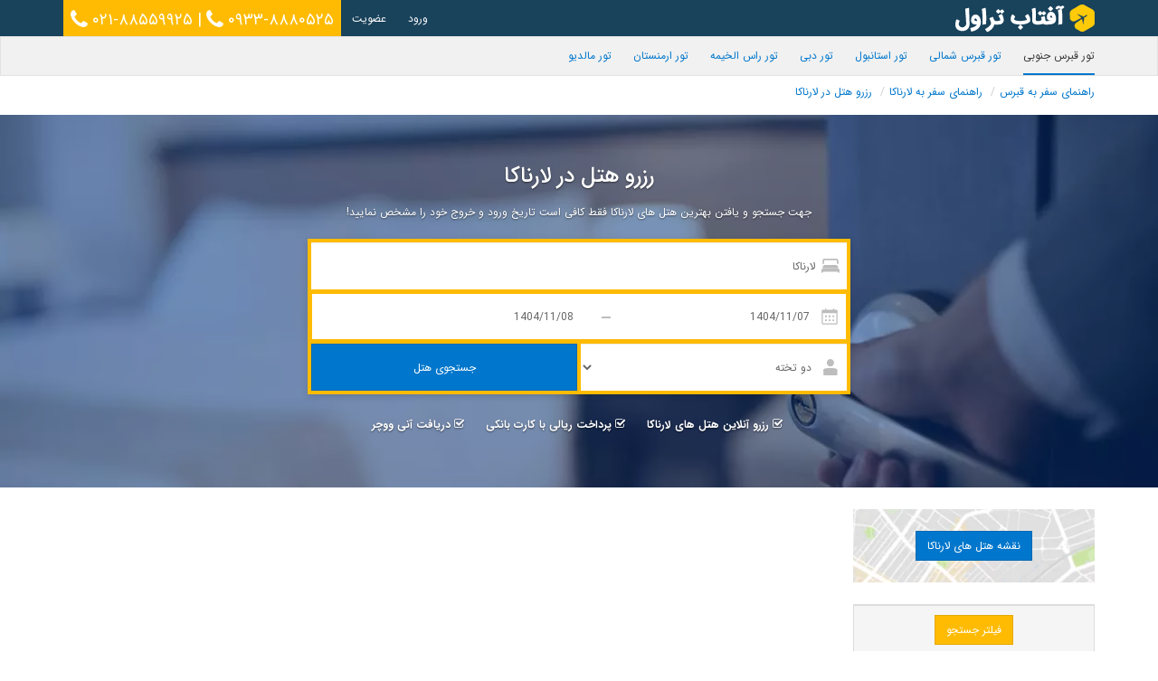

--- FILE ---
content_type: text/html; charset=UTF-8
request_url: https://www.aftabtravel.com/cyprus/larnaca/hotel
body_size: 8441
content:
<!DOCTYPE html>
<!--[if lt IE 7]>      <html class="no-js lt-ie9 lt-ie8 lt-ie7"> <![endif]-->
<!--[if IE 7]>         <html class="no-js lt-ie9 lt-ie8"> <![endif]-->
<!--[if IE 8]>         <html class="no-js lt-ie9"> <![endif]-->
<!--[if gt IE 8]><!-->
<html lang="fa" class="no-js" xmlns="http://www.w3.org/1999/xhtml" xmlns:og="http://ogp.me/ns#" xmlns:fb="http://www.facebook.com/2008/fbml">
<!--<![endif]-->

<head>
    <meta charset="utf-8">
    <meta http-equiv="X-UA-Compatible" content="IE=edge,chrome=1">
    <title>
        رزرو هتل در لارناکا | آفتاب تراول    </title>
    <meta name="viewport" content="width=device-width, initial-scale=1.0">
    <meta name="description" content="رزرو هتل در لارناکا قبرس - هتل ارزان لارناکا - صدور آنی ووچر هتل لارناکا - پرداخت اینترنتی ریالی با کارت بانکی"><link rel="canonical" href="https://www.aftabtravel.com/cyprus/larnaca/hotel"><link rel="alternate" href="https://www.aftabtravel.com/cyprus/larnaca/hotel" hreflang="x-default">    <meta property="fb:app_id" content="122505107843571">
    <meta name="og:description" content="رزرو هتل در لارناکا قبرس - هتل ارزان لارناکا - صدور آنی ووچر هتل لارناکا - پرداخت اینترنتی ریالی با کارت بانکی"/>
        <meta name="og:title" content="رزرو هتل در لارناکا"/>    <meta name="og:type" content="article"/>
    <meta name="og:url" content="https://www.aftabtravel.com/"/>
    <meta name="og:site_name" content="Aftab Travel"/>
    <link href="/themes/travel/css/aftab.min.css?28122019" rel="stylesheet" media="all">
	<link rel="preload" as="font" href="/fonts/IRANSansWeb.woff2" type="font/woff2" crossorigin="anonymous">
	<link rel="preload" as="font" href="/fonts/IRANSansWeb_Medium.woff2" type="font/woff2" crossorigin="anonymous">
	<link rel="preload" as="font" href="/fonts/IRANSansWeb_Bold.woff2" type="font/woff2" crossorigin="anonymous">

    <link rel="preload" as="style" href="/themes/travel/css/font-awesome.min.css" onload="this.onload=null;this.rel='stylesheet'">
    <noscript>
        <link rel="stylesheet" href="/themes/travel/css/font-awesome.min.css" rel="stylesheet" media="all"></noscript>
    <link rel="preload" as="style" href="/themes/travel/css/map-icons.min.css" onload="this.onload=null;this.rel='stylesheet'">
    <noscript>
        <link rel="stylesheet" href="/themes/travel/css/map-icons.min.css" rel="stylesheet" media="all"></noscript>
    <link rel="preload" as="style" href="/themes/travel/map/leaflet.css" onload="this.onload=null;this.rel='stylesheet'">
    <noscript>
        <link rel="stylesheet" href="/themes/travel/map/leaflet.css" rel="stylesheet" media="all"></noscript>
    <script src="/themes/travel/js/lib/jquery-3.5.1.min.js"></script>
    <!--[if lt IE 9]>
    <script src="/ui/js/lib/html5shiv.js" async defer></script>
    <script src="/ui/js/lib/respond.min.js" async defer></script>
    <![endif]-->
	
            <script async src="https://www.googletagmanager.com/gtag/js?id=UA-106130008-1"></script>
        <script>window.dataLayer=window.dataLayer||[];function gtag(){dataLayer.push(arguments)};gtag('js',new Date());gtag('config','UA-106130008-1');</script>
    </head>

<body>
    <!--[if lt IE 7]>
<p class="chromeframe">You are using an outdated browser. <a href="http://browsehappy.com/">Upgrade your browser today</a> or <a href="http://www.google.com/chromeframe/?redirect=true">install Google Chrome Frame</a> to better experience this site.</p>
<![endif]-->
    <div class="thetop"></div>
    <header class="has-breadcrumbs">
        <nav class="navbar navbar-inverse navbar-fixed-top">
            <div class="container">
                <div class="navbar-header">
                    <button type="button" class="navbar-toggle collapsed" data-toggle="collapse" data-target="#navbar" aria-expanded="false" aria-controls="navbar"> <span class="sr-only">Toggle navigation</span>
                        <span class="icon-bar"></span> <span class="icon-bar"></span> <span class="icon-bar"></span>
                    </button>
                    <a class="navbar-brand" href="/"><img src="[data-uri]" alt="AftabTravel"/></a> </div>
                <div id="navbar" class="navbar-collapse collapse">
                    <p class="navbar-text pull-left cta" dir="ltr">						<a href="tel:+982188559925"><i class="fa fa-phone fa-lg"></i> ۰۲۱-۸۸۵۵۹۹۲۵</a> | <a href="tel:+989338880525"><i class="fa fa-phone fa-lg"></i> ۰۹۳۳-۸۸۸۰۵۲۵</a>
					</p>
                    <ul class="nav navbar-nav pull-left">
                                                    <li><a href="/user/login">ورود</a></li>
                            <li><a href="/user/register">عضویت</a></li>
                                            </ul>
                </div>
            </div>
        </nav>
        <nav class="navbar navbar-default" role="navigation">
            <div class="container">
                <div class="navbar-header">
                    <button type="button" class="navbar-toggle" data-toggle="collapse" data-target="#navbar-collapse">
                        <span class="sr-only">Toggle navigation</span> <span class="icon-bar"></span> <span class="fa-bar"></span> <span class="fa-bar"></span> </button>
                </div>
                <div class="collapse navbar-collapse" id="navbar-collapse">
                    <ul class="nav navbar-nav navbar-right">
                        <li class="active"><a href="/tour/cyprus">تور قبرس جنوبی</a></li><li><a href="/tour/north-cyprus">تور قبرس شمالی</a></li><li><a href="/tour/istanbul">تور استانبول</a></li><li><a href="/tour/dubai">تور دبی</a></li><li><a href="/tour/ras-al-khaimah">تور راس الخیمه</a></li><li><a href="/tour/armenia">تور ارمنستان</a></li><li><a href="/tour/maldives">تور مالدیو</a></li>                    </ul>
                </div>
            </div>
        </nav>
                    <section class="navigation">
                <div class="container">
                    <ol itemscope itemtype="http://schema.org/BreadcrumbList" class="breadcrumb">
                        <li itemprop="itemListElement" itemscope itemtype="http://schema.org/ListItem"><a itemprop="item" href="/cyprus"><span itemprop="name">راهنمای سفر به قبرس</span></a><meta itemprop="position" content="1"/></li><li itemprop="itemListElement" itemscope itemtype="http://schema.org/ListItem"><a itemprop="item" href="/cyprus/larnaca"><span itemprop="name">راهنمای سفر به لارناکا</span></a><meta itemprop="position" content="2"/></li><li itemprop="itemListElement" itemscope itemtype="http://schema.org/ListItem" class="active"><a itemprop="item" href="/cyprus/larnaca/hotel"><span itemprop="name">رزرو هتل در لارناکا</span></a><meta itemprop="position" content="3"/></li>                    </ol>
                </div>
            </section>
            </header>
    <div class="booking-hotel-cover">
	<div class="shadow"></div>
	<div class="inner">
		<div class="content-wrapper container">
			<h1>رزرو هتل در لارناکا</h1>
			<p>جهت جستجو و یافتن بهترین هتل های لارناکا فقط کافی است تاریخ ورود و خروج خود
				را مشخص نمایید!</p>
			<div class="hotel-search">
				<div class="inline-search-form city-cover">
	<form id="hotel-search-form" method="post">
		<input type="hidden" id="currentCityId" name="cityId" value="4"><input type="hidden" id="currentCountryId" name="countryId" value="3">		<div class="search-form-inner">
			<div class="error-message"></div>
			<div class="row">
				<div class="col-sm-12 search-q">
					<div class="typeahead-container"> <span class="spinner" style="display:none;"><i class="fa fa-spinner fa-pulse"></i></span>
						<input name="q" id="typeahead-input" value="لارناکا" class="typeahead form-control" type="text" placeholder="نام هتل ، منطقه ، شهر"/>
						<input type="hidden" name="return" value=""/>
					</div>
				</div>
				<div class="col-sm-12 search-dates">
					<div class="inner">
						<div class="form-control-container">
							<input readonly type="text" class="form-control calendar-input" name="checkin" id="checkin-datepicker" value="1404/11/07" placeholder="تاریخ ورود" autocomplete="off"/>
						</div>
						<div class="form-control-container">
							<input readonly type="text" class="form-control calendar-input" name="checkout" id="checkout-datepicker" value="1404/11/08" placeholder="تاریخ خروج" autocomplete="off"/>
						</div>
					</div>
				</div>
			</div>
			<div class="row">
				<div class="col-sm-6 search-pax">
					<select name="room_number" class="form-control room-number" onchange="room_number_changed('hotel-search-form')">
						<option value="AAA">سه تخته</option><option value="AA" selected>دو تخته</option><option value="A">یک تخته</option><optgroup label="تعداد اتاق مورد نیاز :"><option value="1">1 اتاق</option><option value="2">2 اتاق</option><option value="3">3 اتاق</option><option value="4">4 اتاق</option><option value="5">5 اتاق</option></optgroup>					</select>
				</div>
				<div class="col-sm-6 search-btn">
					<button id="room-rates-submit" type="submit" class="btn btn-info">جستجوی هتل</button>
				</div>
			</div>
			<div class="pax-selection"></div>
		</div>
	</form>
</div>			</div>
			<ul class="list-inline reasons">
				<li><strong><i class="fa fa-check-square-o"></i> رزرو آنلاین هتل های
						لارناکا</strong></li>
				<li><strong><i class="fa fa-check-square-o"></i> پرداخت ریالی با کارت بانکی</strong></li>
				<li><strong><i class="fa fa-check-square-o"></i> دریافت آنی ووچر</strong></li>
			</ul>
		</div>
	</div>
</div>
<div class="container">
	<div class="row">
		<div class="col-sm-9 pull-left">
			<div id="search-result">
    <div id="info-container" class="alert alert-default hide">
        <p class="info"></p>
    </div>
    <ul id="sort-bar" class="nav nav-tabs nav-boxes hidden-xs hide">
        <li data-tab="priceasc" class="active"><a href="javascript:sortHotels('priceasc');">ارزان ترین</a></li><li data-tab="pricedesc"><a href="javascript:sortHotels('pricedesc');">گران ترین</a></li><li data-tab="starasc"><a href="javascript:sortHotels('starasc');">کمترین ستاره</a></li><li data-tab="stardesc"><a href="javascript:sortHotels('stardesc');">بیشترین ستاره</a></li><li data-tab="default"><a href="javascript:sortHotels('default');">هتل های پیشنهادی</a></li>    </ul>
    <div class="hotel-list summary"> </div>
    <div class="loading-room-rates"><i class="fa fa-5x fa-spinner fa-pulse"></i><br>
        برای مشاهده قیمت لطفا چند لحظه صبر بفرمایید.</div>
    </div>					</div>
		<div class="col-sm-3 sidebar pull-right">
			<div class="map-view-box">
				<a id="map-view-link" class="btn btn-info" href="javascript:MapModal.show();">
					نقشه هتل های لارناکا				</a></div>
			<div id="hotel-search-filters" class="panel panel-default hidden-xs hide">
    <div class="panel-heading">
        <h3 class="panel-title">فیلتر هتل های لارناکا</h3>
    </div>
    <div class="panel-body"></div>
    <div class="panel-footer text-center"><button id="applyFilter" class="btn btn-warning">فیلتر جستجو</button></div>
</div><div><article class="postcard ">
    <div class="postcard-content datalink" data-link="/tour/cyprus" style="background-image:url(https://www.aftabtravel.com/images/tour/thumbnails/31_limassolmarina.jpg)">
        <div class="postcard-overlay"><a href="/tour/cyprus" target="_blank">
                <h3 class="title">تور قبرس جنوبی</h3>
            </a>
            <p>تور قبرس جنوبی ( قبرس اروپایی ) زمستان 1404 - ویژه افرادی که دعوت نامه دارند</p>
        </div>
		    </div>
</article></div>        <div class="cta">
            <p class="text-center">
                جهت رزرو هتل در لارناکا با ما تماس بگیرید : <b dir="ltr">۰۲۱-۸۸۵۵۹۹۲۵</b>            </p>
        </div>
    		</div>
	</div>
		<div class="hotel-summary-section">
		<h2>لوکس ترین هتل های لارناکا</h2>
		<div class="row row-eq-height">
			<div id="box-luxury-0" class="col-sm-3 hotel-box-skeleton"></div><div id="box-luxury-1" class="col-sm-3 hotel-box-skeleton"></div><div id="box-luxury-2" class="col-sm-3 hotel-box-skeleton"></div><div id="box-luxury-3" class="col-sm-3 hotel-box-skeleton"></div>		</div>
	</div>
	<div class="row hotel-summary-section">
		<div class="col-sm-6">
			<div class="date-suggestion">
				<h3>قصد رزرو هتل در لارناکا را دارید؟</h3>
				<p>این تاریخ ها را بررسی کنید:</p>
				<div class="dates"><div><h4>آخر هفته</h4><strong><a target="_blank" href="/cyprus/larnaca/hotel?checkin=2026-01-22&checkout=2026-01-23&pax=AA">۲ بهمن تا ۳ بهمن</a></strong></div><div><h4>آخر هفته بعد</h4><strong><a target="_blank" href="/cyprus/larnaca/hotel?checkin=2026-01-29&checkout=2026-01-30&pax=AA">۹ بهمن تا ۱۰ بهمن</a></strong></div></div>			</div>
		</div>
		<div class="col-sm-6">
			<div class="flight-cta">
				<h3>هنوز پرواز لارناکا خود را رزرو نکرده اید؟</h3>
				<p>فقط کافی است با ما تماس بگیرید تا بهترین بلیت پرواز به مقصد لارناکا را
					برای شما صادر کنیم.</p>
				<p class="text-center"><a type="button" class="btn btn-default" href="tel:+982188559925">تماس بگیرید : <spna dir="ltr">۰۲۱-۸۸۵۵۹۹۲۵</spna></a></p>
			</div>
		</div>
	</div>
	<div class="hotel-summary-section">
		<div class="row">
			<div class="col-sm-9">
				<div class="content">
									</div>
			</div>
			<div class="col-sm-3">
				<section class="destination-profile block">
	<header>
		<h3>درباره شهر
			لارناکا قبرس</h3>
	</header>
	<div class="pages">
		<h4>معرفی لارناکا</h4><ul><li><a href="/cyprus/larnaca" class="selected">سفر به لارناکا</a></li><li><a href="/cyprus/larnaca/history">تاریخچه لارناکا</a></li><li><a href="/cyprus/larnaca/weather">آب و هوای لارناکا</a></li></ul><h4>وقتی به لارناکا سفر کردید</h4><ul><li><a href="/cyprus/larnaca/getting-around">رفت و آمد در لارناکا</a></li><li><a href="/cyprus/larnaca/shopping">راهنمای خرید در لارناکا</a></li><li><a href="/cyprus/larnaca/having-fun">تفریحات در لارناکا</a></li></ul>	</div>
</section>			</div>
		</div>
	</div>
	            <section class="block">
                <h3>درباره لارناکا بیشتر بدانید</h3>
                <div id="posts-carousel" class="carousel slide">
                    <div class="carousel-inner" role="listbox">
                        <div class="item active"><div class="row">                            <div class="col-sm-3">
                                <div class="carousel-item datalink" data-link="https://www.aftabtravel.com/blog/%d8%b1%d8%a7%d9%87%d9%86%d9%85%d8%a7%db%8c-%d8%b3%d9%81%d8%b1-%d8%a8%d9%87-%d8%ac%d8%b2%db%8c%d8%b1%d9%87-%d9%82%d8%a8%d8%b1%d8%b3-%d8%af%d8%b1-%d8%b3%d8%a7%d9%84-1402/">
                                    <div class="carousel-item-img" style="background-image:url(https://www.aftabtravel.com/img/300x300/https://www.aftabtravel.com/blog/wp-content/uploads/2023/02/cyprus-limassol.jpg)">
                                    </div>
                                    <div class="carousel-item-txt"> <a href="https://www.aftabtravel.com/blog/%d8%b1%d8%a7%d9%87%d9%86%d9%85%d8%a7%db%8c-%d8%b3%d9%81%d8%b1-%d8%a8%d9%87-%d8%ac%d8%b2%db%8c%d8%b1%d9%87-%d9%82%d8%a8%d8%b1%d8%b3-%d8%af%d8%b1-%d8%b3%d8%a7%d9%84-1402/" target="_blank">
                                            <h4 class="h5"> راهنمای سفر به جزیره قبرس در سال ۱۴۰۲</h4>
                                        </a>
                                    </div>
                                </div>
                            </div>
                                                    <div class="col-sm-3">
                                <div class="carousel-item datalink" data-link="https://www.aftabtravel.com/blog/%d8%a8%d9%87%d8%aa%d8%b1%db%8c%d9%86-%d9%85%d9%82%d8%a7%d8%b5%d8%af-%d8%ac%d8%a7%db%8c%da%af%d8%b2%db%8c%d9%86-%d8%a7%d8%b3%d8%aa%d8%a7%d9%86%d8%a8%d9%88%d9%84/">
                                    <div class="carousel-item-img" style="background-image:url(https://www.aftabtravel.com/img/300x300/https://www.aftabtravel.com/blog/wp-content/uploads/2016/08/3-1.jpg)">
                                    </div>
                                    <div class="carousel-item-txt"> <a href="https://www.aftabtravel.com/blog/%d8%a8%d9%87%d8%aa%d8%b1%db%8c%d9%86-%d9%85%d9%82%d8%a7%d8%b5%d8%af-%d8%ac%d8%a7%db%8c%da%af%d8%b2%db%8c%d9%86-%d8%a7%d8%b3%d8%aa%d8%a7%d9%86%d8%a8%d9%88%d9%84/" target="_blank">
                                            <h4 class="h5"> کدام مقاصد می توانند بهترین جایگزین استانبول برای سفر باشند؟</h4>
                                        </a>
                                    </div>
                                </div>
                            </div>
                                                    <div class="col-sm-3">
                                <div class="carousel-item datalink" data-link="https://www.aftabtravel.com/blog/%da%86%da%af%d9%88%d9%86%d9%87-%d9%88%db%8c%d8%b2%d8%a7%db%8c-%d8%a2%d9%85%d8%b1%db%8c%da%a9%d8%a7-%d8%a8%da%af%db%8c%d8%b1%db%8c%d9%85%d8%9f/">
                                    <div class="carousel-item-img" style="background-image:url(https://www.aftabtravel.com/img/300x300/https://www.aftabtravel.com/blog/wp-content/uploads/2016/08/1-1.jpg)">
                                    </div>
                                    <div class="carousel-item-txt"> <a href="https://www.aftabtravel.com/blog/%da%86%da%af%d9%88%d9%86%d9%87-%d9%88%db%8c%d8%b2%d8%a7%db%8c-%d8%a2%d9%85%d8%b1%db%8c%da%a9%d8%a7-%d8%a8%da%af%db%8c%d8%b1%db%8c%d9%85%d8%9f/" target="_blank">
                                            <h4 class="h5"> چگونه ویزای آمریکا بگیریم؟</h4>
                                        </a>
                                    </div>
                                </div>
                            </div>
                                                    <div class="col-sm-3">
                                <div class="carousel-item datalink" data-link="https://www.aftabtravel.com/blog/%d8%b3%d9%88%d8%a7%d8%ad%d9%84-%d8%b2%db%8c%d8%a8%d8%a7-%d9%88-%d9%86%d8%b2%d8%af%db%8c%da%a9-%d8%a8%d8%b1%d8%a7%db%8c-%d8%a7%d9%81%d8%aa%d8%a7%d8%a8/">
                                    <div class="carousel-item-img" style="background-image:url(https://www.aftabtravel.com/img/300x300/https://www.aftabtravel.com/blog/wp-content/uploads/2016/08/2.jpg)">
                                    </div>
                                    <div class="carousel-item-txt"> <a href="https://www.aftabtravel.com/blog/%d8%b3%d9%88%d8%a7%d8%ad%d9%84-%d8%b2%db%8c%d8%a8%d8%a7-%d9%88-%d9%86%d8%b2%d8%af%db%8c%da%a9-%d8%a8%d8%b1%d8%a7%db%8c-%d8%a7%d9%81%d8%aa%d8%a7%d8%a8/" target="_blank">
                                            <h4 class="h5"> کجا آفتاب بگیریم؟؟؟</h4>
                                        </a>
                                    </div>
                                </div>
                            </div>
                        </div></div><div class="item"><div class="row">                            <div class="col-sm-3">
                                <div class="carousel-item datalink" data-link="https://www.aftabtravel.com/blog/%d9%be%d9%86%d8%ac-%d8%af%d9%84%db%8c%d9%84-%d8%a8%d8%b1%d8%a7%db%8c-%d8%b3%d9%81%d8%b1-%d8%a8%d9%87-%d9%82%d8%a8%d8%b1%d8%b3/">
                                    <div class="carousel-item-img" style="background-image:url(https://www.aftabtravel.com/img/300x300/https://www.aftabtravel.com/blog/wp-content/uploads/2016/07/r4.jpg)">
                                    </div>
                                    <div class="carousel-item-txt"> <a href="https://www.aftabtravel.com/blog/%d9%be%d9%86%d8%ac-%d8%af%d9%84%db%8c%d9%84-%d8%a8%d8%b1%d8%a7%db%8c-%d8%b3%d9%81%d8%b1-%d8%a8%d9%87-%d9%82%d8%a8%d8%b1%d8%b3/" target="_blank">
                                            <h4 class="h5"> پنج دلیل برای اینکه تعطیلات تابستان را در قبرس بگذرانیم</h4>
                                        </a>
                                    </div>
                                </div>
                            </div>
                        </div></div>                    </div>
                    <a href="#posts-carousel" class="carousel-button left" role="button" data-slide="prev">
                        <svg fill="#0077CC" height="14" width="7" viewBox="0 0 18 32">
                            <path d="M14.372 32L.482 15.962 14.372 0l3.146 2.686L6.084 15.962l11.434 13.276L14.372 32z"></path>
                        </svg>
                    </a> <a href="#posts-carousel" class="carousel-button right" role="button" data-slide="next">
                        <svg fill="#0077CC" height="14" width="7" viewBox="0 0 18 32">
                            <path d="M3.629 0l13.89 16.038L3.629 32 .483 29.314l11.434-13.276L.482 2.763 3.629 0z"></path>
                        </svg>
                    </a>
                </div>
            </section>
         
<h3>
    مراکز تفریحی لارناکا</h3>
<div id="attractions-carousel-entertainment" class="carousel slide">

    <div class="carousel-inner" role="listbox">
        <div class="item active"><div class="row">        <div class="col-sm-3">
            <div class="carousel-item datalink" data-link="/cyprus/larnaca/attraction/larnaca-marina">
                <div class="carousel-item-img" style="background-image:url(/img/300x300/images/attraction/larnaca-marina.jpg)">
                </div>
                <div class="carousel-item-txt"> <a href="/cyprus/larnaca/attraction/larnaca-marina" target="_blank">
                        <h4 class="h5"> مارینا لارناکا</h4>
                    </a>
                    <p>
                        <a href="/cyprus/larnaca">لارناکا</a>                    </p>
                </div>
            </div>
        </div>
                <div class="col-sm-3">
            <div class="carousel-item datalink" data-link="/cyprus/larnaca/attraction/finikoudes-beach">
                <div class="carousel-item-img" style="background-image:url(/img/300x300/images/attraction/finikoudes.jpg)">
                </div>
                <div class="carousel-item-txt"> <a href="/cyprus/larnaca/attraction/finikoudes-beach" target="_blank">
                        <h4 class="h5"> ساحل فینیکودس لارناکا</h4>
                    </a>
                    <p>
                        <a href="/cyprus/larnaca">لارناکا</a>                    </p>
                </div>
            </div>
        </div>
        </div></div>    </div>
    </div>

<h3>
    جاذبه های طبیعی لارناکا</h3>
<div id="attractions-carousel-natural" class="carousel slide">

    <div class="carousel-inner" role="listbox">
        <div class="item active"><div class="row">        <div class="col-sm-3">
            <div class="carousel-item datalink" data-link="/cyprus/larnaca/attraction/larnaca-salt-lake">
                <div class="carousel-item-img" style="background-image:url(/img/300x300/images/attraction/larnaca-salt-lake-flamingo.jpeg)">
                </div>
                <div class="carousel-item-txt"> <a href="/cyprus/larnaca/attraction/larnaca-salt-lake" target="_blank">
                        <h4 class="h5"> دریاچه نمک لارناکا</h4>
                    </a>
                    <p>
                        <a href="/cyprus/larnaca">لارناکا</a>                    </p>
                </div>
            </div>
        </div>
        </div></div>    </div>
    </div>

<h3>
    مراکز خرید لارناکا</h3>
<div id="attractions-carousel-shopping" class="carousel slide">

    <div class="carousel-inner" role="listbox">
        <div class="item active"><div class="row">        <div class="col-sm-3">
            <div class="carousel-item datalink" data-link="/cyprus/larnaca/attraction/metropolis-mall">
                <div class="carousel-item-img" style="background-image:url(/img/300x300/images/attraction/metropolis-mall-larnaca.jpg)">
                </div>
                <div class="carousel-item-txt"> <a href="/cyprus/larnaca/attraction/metropolis-mall" target="_blank">
                        <h4 class="h5"> مرکز خرید متروپلیس لارناکا</h4>
                    </a>
                    <p>
                        <a href="/cyprus/larnaca">لارناکا</a>                    </p>
                </div>
            </div>
        </div>
        </div></div>    </div>
    </div>

<h3>
    اماکن تاریخی لارناکا</h3>
<div id="attractions-carousel-historical" class="carousel slide">

    <div class="carousel-inner" role="listbox">
        <div class="item active"><div class="row">        <div class="col-sm-3">
            <div class="carousel-item datalink" data-link="/cyprus/larnaca/attraction/hala-sultan-tekke">
                <div class="carousel-item-img" style="background-image:url(/img/300x300/images/attraction/hala-sultan1.jpg)">
                </div>
                <div class="carousel-item-txt"> <a href="/cyprus/larnaca/attraction/hala-sultan-tekke" target="_blank">
                        <h4 class="h5"> تکیه خاله سلطان مسجد و آرامگاه دایه پیامبر</h4>
                    </a>
                    <p>
                        <a href="/cyprus/larnaca">لارناکا</a>                    </p>
                </div>
            </div>
        </div>
        </div></div>    </div>
    </div>
</div>
        <section class="bottom-widgets">
        <div class="container">
            <div class="row">
                <div class="col-sm-6">
                    <h4>آخرین هتل ها</h4>
                    <div class="row"><div class="col-sm-6"><ul><li><a href="/cyprus/kyrenia/hotel/acapulco-resort-convention-spa">هتل آکاپولکو قبرس شمالی</a></li><li><a href="/cyprus/kyrenia/hotel/elexus-hotel-and-resort">هتل الکسوس قبرس شمالی</a></li><li><a href="/cyprus/famagusta/hotel/concorde-luxury-resort-hotel-spa">هتل کنکورد لاکچری ریزورت قبرس شمالی</a></li><li><a href="/cyprus/kyrenia/hotel/pia-bella">هتل پیا بلا گیرنه قبرس شمالی</a></li><li><a href="/cyprus/iskele/hotel/the-arkin-iskele">هتل آرکین اسکله قبرس شمالی</a></li><li><a href="/cyprus/iskele/hotel/limak-cyprus-deluxe-hotel">هتل لیماک دلوکس قبرس شمالی</a></li></ul></div><div class="col-sm-6"><ul><li><a href="/cyprus/kyrenia/hotel/les-ambassadeurs-hotel-casino">هتل لس آمباسادورز گیرنه قبرس شمالی</a></li><li><a href="/cyprus/kyrenia/hotel/rocks-hotel-casino">هتل راکس گیرنه قبرس شمالی</a></li><li><a href="/cyprus/kyrenia/hotel/the-arkin-colony-hotel-casino">هتل آرکین کلونی گیرنه قبرس شمالی</a></li><li><a href="/cyprus/kyrenia/hotel/kaya-palazzo-resort-casino">هتل کایا پلازو گیرنه قبرس شمالی</a></li><li><a href="/cyprus/famagusta/hotel/arkin-palm-beach">هتل آرکین پالم بیچ فاماگوستا قبرس شمالی</a></li><li><a href="/cyprus/kyrenia/hotel/dome-hotel">هتل دوم گیرنه قبرس شمالی</a></li></ul></div></div>                </div>
                <div class="col-sm-3">
                    <h4>جاذبه های گردشگری</h4>
                    <section><ul><li><a href="/cyprus/ayia-napa/attraction/waterworld-themed-waterpark">پارک آبی واترورد آیاناپا یکی از بزرگترین پارک های آبی اروپا</a></li><li><a href="/cyprus/larnaca/attraction/finikoudes-beach">ساحل فینیکودس لارناکا</a></li><li><a href="/cyprus/larnaca/attraction/larnaca-marina">مارینا لارناکا</a></li><li><a href="/cyprus/larnaca/attraction/metropolis-mall">مرکز خرید متروپلیس لارناکا</a></li><li><a href="/cyprus/kyrenia/attraction/kyrenia-castle">قلعه گیرنه یا قلعه کایرنیا</a></li><li><a href="/cyprus/kyrenia/attraction/kyrenia-harbour">بندر گیرنه یا گیرنه هاربر</a></li></ul></section>                </div>
								
                <div class="col-sm-3">
                    <h4>مجله گردشگری</h4>
                    <ul>
                        <li><a href="https://www.aftabtravel.com/blog/%d8%b1%d8%a7%d9%87%d9%86%d9%85%d8%a7%db%8c-%d8%b3%d9%81%d8%b1-%d8%a8%d9%87-%d8%ac%d8%b2%db%8c%d8%b1%d9%87-%d9%82%d8%a8%d8%b1%d8%b3-%d8%af%d8%b1-%d8%b3%d8%a7%d9%84-1402/">راهنمای سفر به جزیره قبرس در سال ۱۴۰۲</a></li><li><a href="https://www.aftabtravel.com/blog/%d8%ac%d8%b4%d9%86-%d9%88%d9%84%d9%86%d8%aa%d8%a7%db%8c%d9%86-%d8%af%d8%b1-%d9%86%d9%82%d8%a7%d8%b7-%d9%85%d8%ae%d8%aa%d9%84%d9%81-%d8%af%d9%86%db%8c%d8%a7-%da%86%da%af%d9%88%d9%86%d9%87-%d8%a8%d8%b1/">جشن ولنتاین در نقاط مختلف دنیا چگونه برگزار می شود؟</a></li><li><a href="https://www.aftabtravel.com/blog/%d9%85%d8%a7%d9%87-%d8%b9%d8%b3%d9%84-%d8%af%d8%b1-%d8%a7%d8%b1%d9%85%d9%86%d8%b3%d8%aa%d8%a7%d9%86/">ماه عسل در ارمنستان – خاطره‌ای که شیرینی آن از یاد نخواهد رفت</a></li><li><a href="https://www.aftabtravel.com/blog/%d9%85%d8%a7%d9%87-%d8%b9%d8%b3%d9%84-%d8%af%d8%b1-%d8%aa%d8%a7%db%8c%d9%84%d9%86%d8%af/">برای ماه عسل در تایلند به کدام شهر برویم؟</a></li>                    </ul>
                </div>
            </div>
        </div>
    </section>
    <footer>
        <div class="container">
            <div class="row">
                <section class="col-md-3 col-sm-6">
                    <h3>درباره ما</h3>
                    <p class="text-justify">آفتاب تراول ارائه دهنده بهترین و با کیفیت ترین خدمات گردشگری به صورت آنلاین
                        است.</p>
                    <p>با ما در شبکه های اجتماعی همرا ه باشید:</p>
                    <p class="share"> <a rel="nofollow noopener" href="https://t.me/aftab_travel" title="تلگرام" target="_blank" class="btn btn-info"><i class="fa fa-paper-plane fa-inverse"></i>
                            کانال تلگرام آفتاب تراول</a> <a href="https://www.facebook.com/aftab_travel/" title="فیسبوک" rel="nofollow noopener" target="_blank"><span class="fa-stack fa-lg"> <i class="fa fa-square fa-stack-2x text-facebook"></i> <i class="fa fa-facebook fa-stack-1x fa-inverse"></i> </span></a> <a href="https://www.instagram.com/aftabtravel/" title="اینستاگرام" rel="nofollow noopener" target="_blank"><span class="fa-stack fa-lg"> <i class="fa fa-square fa-stack-2x text-instagram"></i> <i class="fa fa-instagram fa-stack-1x fa-inverse"></i> </span></a> <a href="https://www.linkedin.com/company/aftabtravel" title="لینکدین" target="_blank" rel="nofollow noopener"><span class="fa-stack fa-lg"> <i class="fa fa-square fa-stack-2x text-linkedin"></i> <i class="fa fa-linkedin fa-stack-1x fa-inverse"></i> </span></a>
                </section>
                <section class="col-md-3 col-sm-6">
                    <h3>تماس با ما</h3>
                    <div class="clearfix">
                        <p title="نشانی">ایران، تهران، خیابان ولیعصر، نرسیده به پارک ساعی، برج سپهر ساعی، پلاک ۲۲۳۰،
                            طبقه اول، واحد ۱۰، شرکت خدمات مسافرت هوایی و جهانگردی طرح سفر روز</p>
                        						<p title="تلفن"><i class="fa fa-phone"></i> <span dir="ltr">۰۲۱ - ۸۸۵۵۹۹۲۵</span></p>						
                        <p title="فکس"><i class="fa fa-print"></i> <span dir="ltr">۰۲۱ - ۸۸۷۰۴۸۸۴</span></p>
                    </div>
                </section>
                <section class="col-md-6 col-sm-6">
                    <h3>خدمات ما</h3>
                    <ul class="row">
                        <li class="col-xs-6"><a href="/blog/">مجله گردشگری</a></li><li class="col-xs-6"><a href="/cyprus/visa">اخذ ویزای قبرس</a></li><li class="col-xs-6"><a href="/turkey/istanbul/area/taksim">هتل های تکسیم</a></li><li class="col-xs-6"><a href="/turkey/istanbul/area/sisli">هتل های شیشلی</a></li><li class="col-xs-6"><a href="/uae/dubai/area/deira">هتل های دیره</a></li><li class="col-xs-6"><a href="/uae/dubai/hotel/atlantis-palm-dubai">هتل آتلانتیس پالم دبی</a></li><li class="col-xs-6"><a href="/uae/ras-al-khaimah/hotel/rixos-bab-al-bahar">هتل ریکسوس باب البحر</a></li>                    </ul>
                </section>
				            </div>
            <div class="row logos">
                <div class="col-xs-3"> <a rel="nofollow noopener" href="http://www.ichto.ir/" target="_blank"> <img class="img-center img-responsive" src="/themes/travel/images/mirasfarhangi.png" alt="سازمان میراث فرهنگی" title="سازمان میراث فرهنگی"></a> </div>
                <div class="col-xs-3"> <a rel="nofollow noopener" href="http://www.cao.ir/" target="_blank"> <img class="img-center img-responsive" src="/themes/travel/images/cao.png" alt="سازمان هواپیمایی کشور" title="سازمان سازمان هواپیمایی کشور"></a> </div>
                <div class="col-xs-3"> <a rel="nofollow noopener" href="http://www.tttaa.org/fa/user/index.php" target="_blank">
                        <img class="img-center img-responsive" src="/themes/travel/images/safarogardesh.png" alt="انجمن صنفی دفاتر سفر و گردشگری تهران" title="انجمن صنفی دفاتر سفر و گردشگری تهران"></a>
                </div>
                <div class="col-xs-3"> <a rel="nofollow noopener" href="http://aattai.ir/" target="_blank"> <img class="img-center img-responsive" src="/themes/travel/images/aattai.png" alt="انجمن صنفی دفاتر خدمات مسافرت هوائی و جهانگردی ایران" title="انجمن صنفی دفاتر خدمات مسافرت هوائی و جهانگردی ایران"></a> </div>
            </div>
        </div>
        <div class="copyright">آفتاب تراول متعلق به «شرکت خدمات مسافرت هوایی و جهانگردی <strong>طرح سفر روز</strong>»
            می‌باشد. تمامی حقوق برای آفتاب تراول محفوظ است.</div>
        </div>
    </footer>
    <div class="scrolltop">
        <div class="scroll icon"><i class="fa fa-4x fa-angle-up"></i></div>
    </div>
    <div class="page-loading-mask"><i class="fa fa-5x fa-refresh fa-spin"></i></div>
<script type="text/javascript" src="/themes/travel/js/lib/bootstrap.min.js"></script>
<script type="text/javascript" src="/js/jquery.form.min.js"></script>
<script type="text/javascript" src="/themes/travel/js/typeahead.bundle.min.js"></script>
<script type="text/javascript" src="/themes/travel/js/lib/bootstrap-datepicker.min.js"></script>
<script type="text/javascript" src="/themes/travel/js/lib/bootstrap-datepicker.fa.min.js"></script>
<script type="text/javascript" src="/themes/travel/map/leaflet.js"></script>
<script type="text/javascript" src="/themes/travel/js/aftab.min.js?28122019"></script>
<script type="text/javascript">jQuery(document).ready(function(){MapModal.init({'latitude':'34.916698','longitude':'33.629200','zoomlevel':'8'});});jQuery(document).ready(function(){HotelSummary.init({"so":1528372});});jQuery(function($){room_number_changed("hotel-search-form",'[[{"paxType":"Adult"},{"paxType":"Adult"}]]');searchHotelRate('1528372');loadHotels();});</script>
</body>

</html>

--- FILE ---
content_type: text/html; charset=UTF-8
request_url: https://www.aftabtravel.com/hotel/getsummarydata
body_size: -29
content:
{"cheapest":[],"five":[],"four":[],"three":[],"staying_nights":1,"areas":[]}

--- FILE ---
content_type: text/html; charset=UTF-8
request_url: https://www.aftabtravel.com/hotel/getrates
body_size: 137
content:
{"hotels":[],"more":false,"info":{"stayingNights":1,"paxCount":2,"checkin":"\u0633\u0647 \u0634\u0646\u0628\u0647 \u06f7 \u0628\u0647\u0645\u0646 \u06f1\u06f4\u06f0\u06f4","totalCount":0,"filteredCount":0,"city":"\u0644\u0627\u0631\u0646\u0627\u06a9\u0627","searchLink":"\/cyprus\/larnaca\/hotel?checkin=2026-01-27&checkout=2026-01-28&pax=AA"},"facets":{"stars":[],"areas":[],"meals":[],"types":[],"minPrice":0,"maxPrice":0}}

--- FILE ---
content_type: text/css
request_url: https://www.aftabtravel.com/themes/travel/css/aftab.min.css?28122019
body_size: 28703
content:
@font-face{font-family:IRANSans;font-style:normal;font-weight:700;src:url(/fonts/IRANSansWeb_Bold.eot);src:url(/fonts/IRANSansWeb_Bold.eot?#iefix) format('embedded-opentype') , url(/fonts/IRANSansWeb_Bold.woff2) format('woff2') , url(/fonts/IRANSansWeb_Bold.woff) format('woff') , url(/fonts/IRANSansWeb_Bold.ttf) format('truetype')}@font-face{font-family:IRANSans;font-style:normal;font-weight:500;src:url(/fonts/IRANSansWeb_Medium.eot);src:url(/fonts/IRANSansWeb_Medium.eot?#iefix) format('embedded-opentype') , url(/fonts/IRANSansWeb_Medium.woff2) format('woff2') , url(/fonts/IRANSansWeb_Medium.woff) format('woff') , url(/fonts/IRANSansWeb_Medium.ttf) format('truetype')}@font-face{font-family:IRANSans;font-style:normal;font-weight:400;src:url(/fonts/IRANSansWeb.eot);src:url(/fonts/IRANSansWeb.eot?#iefix) format('embedded-opentype') , url(/fonts/IRANSansWeb.woff2) format('woff2') , url(/fonts/IRANSansWeb.woff) format('woff') , url(/fonts/IRANSansWeb.ttf) format('truetype')}html{font-family:sans-serif;-ms-text-size-adjust:100%;-webkit-text-size-adjust:100%}body{margin:0}article,aside,details,figcaption,figure,footer,header,hgroup,main,menu,nav,section,summary{display:block}audio,canvas,progress,video{display:inline-block;vertical-align:baseline}audio:not([controls]){display:none;height:0}[hidden],template{display:none}a{background-color:transparent}a:active,a:hover{outline:0}abbr[title]{border-bottom:1px dotted}b,strong{font-weight:700}dfn{font-style:italic}h1{font-size:2em;margin:.67em 0}mark{background:#ff0;color:#000}small{font-size:80%}sub,sup{font-size:75%;line-height:0;position:relative;vertical-align:baseline}sup{top:-.5em}sub{bottom:-.25em}img{border:0}svg:not(:root){overflow:hidden}figure{margin:1em 40px}hr{box-sizing:content-box;height:0}pre{overflow:auto}code,kbd,pre,samp{font-family:monospace,monospace;font-size:1em}button,input,optgroup,select,textarea{color:inherit;font:inherit;margin:0}button{overflow:visible}button,select{text-transform:none}button,html input[type="button"],input[type="reset"],input[type="submit"]{-webkit-appearance:button;cursor:pointer}button[disabled],html input[disabled]{cursor:default}button::-moz-focus-inner,input::-moz-focus-inner{border:0;padding:0}input{line-height:normal}input[type="checkbox"],input[type="radio"]{box-sizing:border-box;padding:0}input[type="number"]::-webkit-inner-spin-button,input[type="number"]::-webkit-outer-spin-button{height:auto}input[type="search"]{-webkit-appearance:textfield;box-sizing:content-box}input[type="search"]::-webkit-search-cancel-button,input[type="search"]::-webkit-search-decoration{-webkit-appearance:none}fieldset{border:1px solid silver;margin:0 2px;padding:.35em .625em .75em}legend{border:0;padding:0}textarea{overflow:auto}optgroup{font-weight:700}table{border-collapse:collapse;border-spacing:0}td,th{padding:0}@media print{*,:after,:before{background:0 0!important;color:#000!important;box-shadow:none!important;text-shadow:none!important}a,a:visited{text-decoration:underline}a[href]:after{content:" (" attr(href) ")"}abbr[title]:after{content:" (" attr(title) ")"}a[href^="#"]:after,a[href^="javascript:"]:after{content:""}blockquote,pre{border:1px solid #999;page-break-inside:avoid}thead{display:table-header-group}img,tr{page-break-inside:avoid}img{max-width:100%!important}h2,h3,p{orphans:3;widows:3}h2,h3{page-break-after:avoid}.navbar{display:none}.btn>.caret,.dropup>.btn>.caret{border-top-color:#000!important}.label{border:1px solid #000}.table{border-collapse:collapse!important}.table td,.table th{background-color:#fff!important}.table-bordered td,.table-bordered th{border:1px solid #ddd!important}}*{-webkit-box-sizing:border-box;-moz-box-sizing:border-box;box-sizing:border-box}:after,:before{-webkit-box-sizing:border-box;-moz-box-sizing:border-box;box-sizing:border-box}html{font-size:10px;-webkit-tap-highlight-color:transparent}body{font-family:IRANSans;font-size:12px;line-height:1.6;color:#383838;background-color:#fff}button,input,select,textarea{font-family:inherit;font-size:inherit;line-height:inherit}a{color:#07c;text-decoration:none}a:focus,a:hover{color:#febb02;text-decoration:none}a:focus{outline:5px auto -webkit-focus-ring-color;outline-offset:-2px}figure{margin:0}img{vertical-align:middle}.carousel-inner>.item>a>img,.carousel-inner>.item>img,.img-responsive,.thumbnail a>img,.thumbnail>img{display:block;max-width:100%;height:auto}.img-rounded{border-radius:0}.img-thumbnail{padding:4px;line-height:1.6;background-color:#fff;border:1px solid #ddd;border-radius:0;-webkit-transition:all .2s ease-in-out;-o-transition:all .2s ease-in-out;transition:all .2s ease-in-out;display:inline-block;max-width:100%;height:auto}.img-circle{border-radius:50%}hr{margin-top:19px;margin-bottom:19px;border:0;border-top:1px solid #ccc}.sr-only{position:absolute;width:1px;height:1px;margin:-1px;padding:0;overflow:hidden;clip:rect(0,0,0,0);border:0}.sr-only-focusable:active,.sr-only-focusable:focus{position:static;width:auto;height:auto;margin:0;overflow:visible;clip:auto}[role="button"]{cursor:pointer}.h1,.h2,.h3,.h4,.h5,.h6,h1,h2,h3,h4,h5,h6{font-family:inherit;font-weight:500;line-height:1.5;color:inherit}.h1 .small,.h1 small,.h2 .small,.h2 small,.h3 .small,.h3 small,.h4 .small,.h4 small,.h5 .small,.h5 small,.h6 .small,.h6 small,h1 .small,h1 small,h2 .small,h2 small,h3 .small,h3 small,h4 .small,h4 small,h5 .small,h5 small,h6 .small,h6 small{font-weight:400;line-height:1;color:#999}.h1,.h2,.h3,h1,h2,h3{margin-top:19px;margin-bottom:9.5px}.h1 .small,.h1 small,.h2 .small,.h2 small,.h3 .small,.h3 small,h1 .small,h1 small,h2 .small,h2 small,h3 .small,h3 small{font-size:65%}.h4,.h5,.h6,h4,h5,h6{margin-top:9.5px;margin-bottom:9.5px}.h4 .small,.h4 small,.h5 .small,.h5 small,.h6 .small,.h6 small,h4 .small,h4 small,h5 .small,h5 small,h6 .small,h6 small{font-size:75%}.h1,h1{font-size:24px}.h2,h2{font-size:21px}.h3,h3{font-size:18px}.h4,h4{font-size:15px}.h5,h5{font-size:12px}.h6,h6{font-size:10px}p{margin:0 0 9.5px}.lead{margin-bottom:19px;font-size:13px;font-weight:300;line-height:1.4}@media (min-width:768px){.lead{font-size:18px}}.small,small{font-size:91%}.mark,mark{background-color:#fcf8e3;padding:.2em}.text-left{text-align:left}.text-right{text-align:right}.text-center{text-align:center}.text-justify{text-align:justify}.text-nowrap{white-space:nowrap}.text-lowercase{text-transform:lowercase}.text-uppercase{text-transform:uppercase}.text-capitalize{text-transform:capitalize}.text-muted{color:#999}.text-primary{color:#002e4a}a.text-primary:focus,a.text-primary:hover{color:#000e17}.text-success{color:#000}a.text-success:focus,a.text-success:hover{color:#000}.text-info{color:#000}a.text-info:focus,a.text-info:hover{color:#000}.text-warning{color:#febb02}a.text-warning:focus,a.text-warning:hover{color:#cc9601}.text-danger{color:#e21111}a.text-danger:focus,a.text-danger:hover{color:#b30d0d}.bg-primary{color:#fff;background-color:#002e4a}a.bg-primary:focus,a.bg-primary:hover{background-color:#000e17}.bg-success{background-color:#f5fbf6}a.bg-success:focus,a.bg-success:hover{background-color:#d1ecd5}.bg-info{background-color:#e9f0fa}a.bg-info:focus,a.bg-info:hover{background-color:#bfd4f1}.bg-warning{background-color:#fcf8e3}a.bg-warning:focus,a.bg-warning:hover{background-color:#f7ecb5}.bg-danger{background-color:#fae1e1}a.bg-danger:focus,a.bg-danger:hover{background-color:#f3b5b5}.page-header{padding-bottom:8.5px;margin:38px 0 19px;border-bottom:1px solid #ccc}ol,ul{margin-top:0;margin-bottom:9.5px}ol ol,ol ul,ul ol,ul ul{margin-bottom:0}.list-unstyled{padding-left:0;list-style:none}.list-inline{padding-left:0;list-style:none;padding-left:auto;padding-right:0;margin-left:-5px}.list-inline>li{display:inline-block;padding-left:5px;padding-right:5px}dl{margin-top:0;margin-bottom:19px}dd,dt{line-height:1.6}dt{font-weight:700}dd{margin-left:0}@media (min-width:768px){.dl-horizontal dt{float:left;width:160px;clear:left;text-align:right;overflow:hidden;text-overflow:ellipsis;white-space:nowrap}.dl-horizontal dd{margin-left:180px}}abbr[data-original-title],abbr[title]{cursor:help;border-bottom:1px dotted #999}.initialism{font-size:90%;text-transform:uppercase}blockquote{padding:9.5px 19px;margin:0 0 19px;font-size:15px;border-left:5px solid #ccc}blockquote ol:last-child,blockquote p:last-child,blockquote ul:last-child{margin-bottom:0}blockquote .small,blockquote footer,blockquote small{display:block;font-size:80%;line-height:1.6;color:#999}blockquote .small:before,blockquote footer:before,blockquote small:before{content:'\2014 \00A0'}.blockquote-reverse,blockquote.pull-right{padding-right:15px;padding-left:0;border-right:5px solid #ccc;border-left:0;text-align:right}.blockquote-reverse .small:before,.blockquote-reverse footer:before,.blockquote-reverse small:before,blockquote.pull-right .small:before,blockquote.pull-right footer:before,blockquote.pull-right small:before{content:''}.blockquote-reverse .small:after,.blockquote-reverse footer:after,.blockquote-reverse small:after,blockquote.pull-right .small:after,blockquote.pull-right footer:after,blockquote.pull-right small:after{content:'\00A0 \2014'}address{margin-bottom:19px;font-style:normal;line-height:1.6}code,kbd,pre,samp{font-family:Menlo,Monaco,Consolas,"Courier New",monospace}code{padding:2px 4px;font-size:90%;color:#c7254e;background-color:#f9f2f4;border-radius:0}kbd{padding:2px 4px;font-size:90%;color:#fff;background-color:#333;border-radius:0;box-shadow:inset 0 -1px 0 rgba(0,0,0,.25)}kbd kbd{padding:0;font-size:100%;font-weight:700;box-shadow:none}pre{display:block;padding:9px;margin:0 0 9.5px;font-size:11px;line-height:1.6;word-break:break-all;word-wrap:break-word;color:#383838;background-color:#f5f5f5;border:1px solid #ccc;border-radius:0}pre code{padding:0;font-size:inherit;color:inherit;white-space:pre-wrap;background-color:transparent;border-radius:0}.pre-scrollable{max-height:340px;overflow-y:scroll}.container{margin-right:auto;margin-left:auto;padding-left:12px;padding-right:12px}@media (min-width:768px){.container{width:744px}}@media (min-width:992px){.container{width:964px}}@media (min-width:1200px){.container{width:1164px}}.container-fluid{margin-right:auto;margin-left:auto;padding-left:12px;padding-right:12px}.row{margin-left:-12px;margin-right:-12px}.col-lg-1,.col-lg-10,.col-lg-11,.col-lg-12,.col-lg-2,.col-lg-3,.col-lg-4,.col-lg-5,.col-lg-6,.col-lg-7,.col-lg-8,.col-lg-9,.col-md-1,.col-md-10,.col-md-11,.col-md-12,.col-md-2,.col-md-3,.col-md-4,.col-md-5,.col-md-6,.col-md-7,.col-md-8,.col-md-9,.col-sm-1,.col-sm-10,.col-sm-11,.col-sm-12,.col-sm-2,.col-sm-3,.col-sm-4,.col-sm-5,.col-sm-6,.col-sm-7,.col-sm-8,.col-sm-9,.col-xs-1,.col-xs-10,.col-xs-11,.col-xs-12,.col-xs-2,.col-xs-3,.col-xs-4,.col-xs-5,.col-xs-6,.col-xs-7,.col-xs-8,.col-xs-9{position:relative;min-height:1px;padding-left:12px;padding-right:12px}.col-xs-1,.col-xs-10,.col-xs-11,.col-xs-12,.col-xs-2,.col-xs-3,.col-xs-4,.col-xs-5,.col-xs-6,.col-xs-7,.col-xs-8,.col-xs-9{float:left}.col-xs-12{width:100%}.col-xs-11{width:91.66666667%}.col-xs-10{width:83.33333333%}.col-xs-9{width:75%}.col-xs-8{width:66.66666667%}.col-xs-7{width:58.33333333%}.col-xs-6{width:50%}.col-xs-5{width:41.66666667%}.col-xs-4{width:33.33333333%}.col-xs-3{width:25%}.col-xs-2{width:16.66666667%}.col-xs-1{width:8.33333333%}.col-xs-pull-12{right:100%}.col-xs-pull-11{right:91.66666667%}.col-xs-pull-10{right:83.33333333%}.col-xs-pull-9{right:75%}.col-xs-pull-8{right:66.66666667%}.col-xs-pull-7{right:58.33333333%}.col-xs-pull-6{right:50%}.col-xs-pull-5{right:41.66666667%}.col-xs-pull-4{right:33.33333333%}.col-xs-pull-3{right:25%}.col-xs-pull-2{right:16.66666667%}.col-xs-pull-1{right:8.33333333%}.col-xs-pull-0{right:auto}.col-xs-push-12{left:100%}.col-xs-push-11{left:91.66666667%}.col-xs-push-10{left:83.33333333%}.col-xs-push-9{left:75%}.col-xs-push-8{left:66.66666667%}.col-xs-push-7{left:58.33333333%}.col-xs-push-6{left:50%}.col-xs-push-5{left:41.66666667%}.col-xs-push-4{left:33.33333333%}.col-xs-push-3{left:25%}.col-xs-push-2{left:16.66666667%}.col-xs-push-1{left:8.33333333%}.col-xs-push-0{left:auto}.col-xs-offset-12{margin-left:100%}.col-xs-offset-11{margin-left:91.66666667%}.col-xs-offset-10{margin-left:83.33333333%}.col-xs-offset-9{margin-left:75%}.col-xs-offset-8{margin-left:66.66666667%}.col-xs-offset-7{margin-left:58.33333333%}.col-xs-offset-6{margin-left:50%}.col-xs-offset-5{margin-left:41.66666667%}.col-xs-offset-4{margin-left:33.33333333%}.col-xs-offset-3{margin-left:25%}.col-xs-offset-2{margin-left:16.66666667%}.col-xs-offset-1{margin-left:8.33333333%}.col-xs-offset-0{margin-left:0}@media (min-width:768px){.col-sm-1,.col-sm-10,.col-sm-11,.col-sm-12,.col-sm-2,.col-sm-3,.col-sm-4,.col-sm-5,.col-sm-6,.col-sm-7,.col-sm-8,.col-sm-9{float:left}.col-sm-12{width:100%}.col-sm-11{width:91.66666667%}.col-sm-10{width:83.33333333%}.col-sm-9{width:75%}.col-sm-8{width:66.66666667%}.col-sm-7{width:58.33333333%}.col-sm-6{width:50%}.col-sm-5{width:41.66666667%}.col-sm-4{width:33.33333333%}.col-sm-3{width:25%}.col-sm-2{width:16.66666667%}.col-sm-1{width:8.33333333%}.col-sm-pull-12{right:100%}.col-sm-pull-11{right:91.66666667%}.col-sm-pull-10{right:83.33333333%}.col-sm-pull-9{right:75%}.col-sm-pull-8{right:66.66666667%}.col-sm-pull-7{right:58.33333333%}.col-sm-pull-6{right:50%}.col-sm-pull-5{right:41.66666667%}.col-sm-pull-4{right:33.33333333%}.col-sm-pull-3{right:25%}.col-sm-pull-2{right:16.66666667%}.col-sm-pull-1{right:8.33333333%}.col-sm-pull-0{right:auto}.col-sm-push-12{left:100%}.col-sm-push-11{left:91.66666667%}.col-sm-push-10{left:83.33333333%}.col-sm-push-9{left:75%}.col-sm-push-8{left:66.66666667%}.col-sm-push-7{left:58.33333333%}.col-sm-push-6{left:50%}.col-sm-push-5{left:41.66666667%}.col-sm-push-4{left:33.33333333%}.col-sm-push-3{left:25%}.col-sm-push-2{left:16.66666667%}.col-sm-push-1{left:8.33333333%}.col-sm-push-0{left:auto}.col-sm-offset-12{margin-left:100%}.col-sm-offset-11{margin-left:91.66666667%}.col-sm-offset-10{margin-left:83.33333333%}.col-sm-offset-9{margin-left:75%}.col-sm-offset-8{margin-left:66.66666667%}.col-sm-offset-7{margin-left:58.33333333%}.col-sm-offset-6{margin-left:50%}.col-sm-offset-5{margin-left:41.66666667%}.col-sm-offset-4{margin-left:33.33333333%}.col-sm-offset-3{margin-left:25%}.col-sm-offset-2{margin-left:16.66666667%}.col-sm-offset-1{margin-left:8.33333333%}.col-sm-offset-0{margin-left:0}}@media (min-width:992px){.col-md-1,.col-md-10,.col-md-11,.col-md-12,.col-md-2,.col-md-3,.col-md-4,.col-md-5,.col-md-6,.col-md-7,.col-md-8,.col-md-9{float:left}.col-md-12{width:100%}.col-md-11{width:91.66666667%}.col-md-10{width:83.33333333%}.col-md-9{width:75%}.col-md-8{width:66.66666667%}.col-md-7{width:58.33333333%}.col-md-6{width:50%}.col-md-5{width:41.66666667%}.col-md-4{width:33.33333333%}.col-md-3{width:25%}.col-md-2{width:16.66666667%}.col-md-1{width:8.33333333%}.col-md-pull-12{right:100%}.col-md-pull-11{right:91.66666667%}.col-md-pull-10{right:83.33333333%}.col-md-pull-9{right:75%}.col-md-pull-8{right:66.66666667%}.col-md-pull-7{right:58.33333333%}.col-md-pull-6{right:50%}.col-md-pull-5{right:41.66666667%}.col-md-pull-4{right:33.33333333%}.col-md-pull-3{right:25%}.col-md-pull-2{right:16.66666667%}.col-md-pull-1{right:8.33333333%}.col-md-pull-0{right:auto}.col-md-push-12{left:100%}.col-md-push-11{left:91.66666667%}.col-md-push-10{left:83.33333333%}.col-md-push-9{left:75%}.col-md-push-8{left:66.66666667%}.col-md-push-7{left:58.33333333%}.col-md-push-6{left:50%}.col-md-push-5{left:41.66666667%}.col-md-push-4{left:33.33333333%}.col-md-push-3{left:25%}.col-md-push-2{left:16.66666667%}.col-md-push-1{left:8.33333333%}.col-md-push-0{left:auto}.col-md-offset-12{margin-left:100%}.col-md-offset-11{margin-left:91.66666667%}.col-md-offset-10{margin-left:83.33333333%}.col-md-offset-9{margin-left:75%}.col-md-offset-8{margin-left:66.66666667%}.col-md-offset-7{margin-left:58.33333333%}.col-md-offset-6{margin-left:50%}.col-md-offset-5{margin-left:41.66666667%}.col-md-offset-4{margin-left:33.33333333%}.col-md-offset-3{margin-left:25%}.col-md-offset-2{margin-left:16.66666667%}.col-md-offset-1{margin-left:8.33333333%}.col-md-offset-0{margin-left:0}}@media (min-width:1200px){.col-lg-1,.col-lg-10,.col-lg-11,.col-lg-12,.col-lg-2,.col-lg-3,.col-lg-4,.col-lg-5,.col-lg-6,.col-lg-7,.col-lg-8,.col-lg-9{float:left}.col-lg-12{width:100%}.col-lg-11{width:91.66666667%}.col-lg-10{width:83.33333333%}.col-lg-9{width:75%}.col-lg-8{width:66.66666667%}.col-lg-7{width:58.33333333%}.col-lg-6{width:50%}.col-lg-5{width:41.66666667%}.col-lg-4{width:33.33333333%}.col-lg-3{width:25%}.col-lg-2{width:16.66666667%}.col-lg-1{width:8.33333333%}.col-lg-pull-12{right:100%}.col-lg-pull-11{right:91.66666667%}.col-lg-pull-10{right:83.33333333%}.col-lg-pull-9{right:75%}.col-lg-pull-8{right:66.66666667%}.col-lg-pull-7{right:58.33333333%}.col-lg-pull-6{right:50%}.col-lg-pull-5{right:41.66666667%}.col-lg-pull-4{right:33.33333333%}.col-lg-pull-3{right:25%}.col-lg-pull-2{right:16.66666667%}.col-lg-pull-1{right:8.33333333%}.col-lg-pull-0{right:auto}.col-lg-push-12{left:100%}.col-lg-push-11{left:91.66666667%}.col-lg-push-10{left:83.33333333%}.col-lg-push-9{left:75%}.col-lg-push-8{left:66.66666667%}.col-lg-push-7{left:58.33333333%}.col-lg-push-6{left:50%}.col-lg-push-5{left:41.66666667%}.col-lg-push-4{left:33.33333333%}.col-lg-push-3{left:25%}.col-lg-push-2{left:16.66666667%}.col-lg-push-1{left:8.33333333%}.col-lg-push-0{left:auto}.col-lg-offset-12{margin-left:100%}.col-lg-offset-11{margin-left:91.66666667%}.col-lg-offset-10{margin-left:83.33333333%}.col-lg-offset-9{margin-left:75%}.col-lg-offset-8{margin-left:66.66666667%}.col-lg-offset-7{margin-left:58.33333333%}.col-lg-offset-6{margin-left:50%}.col-lg-offset-5{margin-left:41.66666667%}.col-lg-offset-4{margin-left:33.33333333%}.col-lg-offset-3{margin-left:25%}.col-lg-offset-2{margin-left:16.66666667%}.col-lg-offset-1{margin-left:8.33333333%}.col-lg-offset-0{margin-left:0}}table{background-color:transparent}caption{padding-top:8px;padding-bottom:8px;color:#999;text-align:left}th{text-align:left}.table{width:100%;max-width:100%;margin-bottom:19px}.table>tbody>tr>td,.table>tbody>tr>th,.table>tfoot>tr>td,.table>tfoot>tr>th,.table>thead>tr>td,.table>thead>tr>th{padding:8px;line-height:1.6;vertical-align:top;border-top:1px solid #ddd}.table>thead>tr>th{vertical-align:bottom;border-bottom:2px solid #ddd}.table>caption+thead>tr:first-child>td,.table>caption+thead>tr:first-child>th,.table>colgroup+thead>tr:first-child>td,.table>colgroup+thead>tr:first-child>th,.table>thead:first-child>tr:first-child>td,.table>thead:first-child>tr:first-child>th{border-top:0}.table>tbody+tbody{border-top:2px solid #ddd}.table .table{background-color:#fff}.table-condensed>tbody>tr>td,.table-condensed>tbody>tr>th,.table-condensed>tfoot>tr>td,.table-condensed>tfoot>tr>th,.table-condensed>thead>tr>td,.table-condensed>thead>tr>th{padding:5px}.table-bordered{border:1px solid #ddd}.table-bordered>tbody>tr>td,.table-bordered>tbody>tr>th,.table-bordered>tfoot>tr>td,.table-bordered>tfoot>tr>th,.table-bordered>thead>tr>td,.table-bordered>thead>tr>th{border:1px solid #ddd}.table-bordered>thead>tr>td,.table-bordered>thead>tr>th{border-bottom-width:2px}.table-striped>tbody>tr:nth-of-type(odd){background-color:#f9f9f9}.table-hover>tbody>tr:hover{background-color:#f5f5f5}table col[class*="col-"]{position:static;float:none;display:table-column}table td[class*="col-"],table th[class*="col-"]{position:static;float:none;display:table-cell}.table>tbody>tr.active>td,.table>tbody>tr.active>th,.table>tbody>tr>td.active,.table>tbody>tr>th.active,.table>tfoot>tr.active>td,.table>tfoot>tr.active>th,.table>tfoot>tr>td.active,.table>tfoot>tr>th.active,.table>thead>tr.active>td,.table>thead>tr.active>th,.table>thead>tr>td.active,.table>thead>tr>th.active{background-color:#f5f5f5}.table-hover>tbody>tr.active:hover>td,.table-hover>tbody>tr.active:hover>th,.table-hover>tbody>tr:hover>.active,.table-hover>tbody>tr>td.active:hover,.table-hover>tbody>tr>th.active:hover{background-color:#e8e8e8}.table>tbody>tr.success>td,.table>tbody>tr.success>th,.table>tbody>tr>td.success,.table>tbody>tr>th.success,.table>tfoot>tr.success>td,.table>tfoot>tr.success>th,.table>tfoot>tr>td.success,.table>tfoot>tr>th.success,.table>thead>tr.success>td,.table>thead>tr.success>th,.table>thead>tr>td.success,.table>thead>tr>th.success{background-color:#f5fbf6}.table-hover>tbody>tr.success:hover>td,.table-hover>tbody>tr.success:hover>th,.table-hover>tbody>tr:hover>.success,.table-hover>tbody>tr>td.success:hover,.table-hover>tbody>tr>th.success:hover{background-color:#e3f4e6}.table>tbody>tr.info>td,.table>tbody>tr.info>th,.table>tbody>tr>td.info,.table>tbody>tr>th.info,.table>tfoot>tr.info>td,.table>tfoot>tr.info>th,.table>tfoot>tr>td.info,.table>tfoot>tr>th.info,.table>thead>tr.info>td,.table>thead>tr.info>th,.table>thead>tr>td.info,.table>thead>tr>th.info{background-color:#e9f0fa}.table-hover>tbody>tr.info:hover>td,.table-hover>tbody>tr.info:hover>th,.table-hover>tbody>tr:hover>.info,.table-hover>tbody>tr>td.info:hover,.table-hover>tbody>tr>th.info:hover{background-color:#d4e2f5}.table>tbody>tr.warning>td,.table>tbody>tr.warning>th,.table>tbody>tr>td.warning,.table>tbody>tr>th.warning,.table>tfoot>tr.warning>td,.table>tfoot>tr.warning>th,.table>tfoot>tr>td.warning,.table>tfoot>tr>th.warning,.table>thead>tr.warning>td,.table>thead>tr.warning>th,.table>thead>tr>td.warning,.table>thead>tr>th.warning{background-color:#fcf8e3}.table-hover>tbody>tr.warning:hover>td,.table-hover>tbody>tr.warning:hover>th,.table-hover>tbody>tr:hover>.warning,.table-hover>tbody>tr>td.warning:hover,.table-hover>tbody>tr>th.warning:hover{background-color:#faf2cc}.table>tbody>tr.danger>td,.table>tbody>tr.danger>th,.table>tbody>tr>td.danger,.table>tbody>tr>th.danger,.table>tfoot>tr.danger>td,.table>tfoot>tr.danger>th,.table>tfoot>tr>td.danger,.table>tfoot>tr>th.danger,.table>thead>tr.danger>td,.table>thead>tr.danger>th,.table>thead>tr>td.danger,.table>thead>tr>th.danger{background-color:#fae1e1}.table-hover>tbody>tr.danger:hover>td,.table-hover>tbody>tr.danger:hover>th,.table-hover>tbody>tr:hover>.danger,.table-hover>tbody>tr>td.danger:hover,.table-hover>tbody>tr>th.danger:hover{background-color:#f6cbcb}.table-responsive{overflow-x:auto;min-height:.01%}@media screen and (max-width:767px){.table-responsive{width:100%;margin-bottom:14.25px;overflow-y:hidden;-ms-overflow-style:-ms-autohiding-scrollbar;border:1px solid #ddd}.table-responsive>.table{margin-bottom:0}.table-responsive>.table>tbody>tr>td,.table-responsive>.table>tbody>tr>th,.table-responsive>.table>tfoot>tr>td,.table-responsive>.table>tfoot>tr>th,.table-responsive>.table>thead>tr>td,.table-responsive>.table>thead>tr>th{white-space:nowrap}.table-responsive>.table-bordered{border:0}.table-responsive>.table-bordered>tbody>tr>td:first-child,.table-responsive>.table-bordered>tbody>tr>th:first-child,.table-responsive>.table-bordered>tfoot>tr>td:first-child,.table-responsive>.table-bordered>tfoot>tr>th:first-child,.table-responsive>.table-bordered>thead>tr>td:first-child,.table-responsive>.table-bordered>thead>tr>th:first-child{border-left:0}.table-responsive>.table-bordered>tbody>tr>td:last-child,.table-responsive>.table-bordered>tbody>tr>th:last-child,.table-responsive>.table-bordered>tfoot>tr>td:last-child,.table-responsive>.table-bordered>tfoot>tr>th:last-child,.table-responsive>.table-bordered>thead>tr>td:last-child,.table-responsive>.table-bordered>thead>tr>th:last-child{border-right:0}.table-responsive>.table-bordered>tbody>tr:last-child>td,.table-responsive>.table-bordered>tbody>tr:last-child>th,.table-responsive>.table-bordered>tfoot>tr:last-child>td,.table-responsive>.table-bordered>tfoot>tr:last-child>th{border-bottom:0}}fieldset{padding:0;margin:0;border:0;min-width:0}legend{display:block;width:100%;padding:0;margin-bottom:19px;font-size:18px;line-height:inherit;color:#383838;border:0;border-bottom:1px solid #e5e5e5}label{display:inline-block;max-width:100%;margin-bottom:5px;font-weight:700}input[type="search"]{-webkit-box-sizing:border-box;-moz-box-sizing:border-box;box-sizing:border-box}input[type="checkbox"],input[type="radio"]{margin:4px 0 0;line-height:normal}input[type="file"]{display:block}input[type="range"]{display:block;width:100%}select[multiple],select[size]{height:auto}input[type="checkbox"]:focus,input[type="file"]:focus,input[type="radio"]:focus{outline:5px auto -webkit-focus-ring-color;outline-offset:-2px}output{display:block;padding-top:7px;font-size:12px;line-height:1.6;color:#666}.form-control{display:block;width:100%;height:35px;padding:6px 12px;font-size:16px;line-height:1.6;color:#666;background-color:#fff;background-image:none;border:1px solid #ccc;border-radius:0;-webkit-box-shadow:inset 0 1px 1px rgba(0,0,0,.075);box-shadow:inset 0 1px 1px rgba(0,0,0,.075);-webkit-transition:border-color ease-in-out .15s , box-shadow ease-in-out .15s;-o-transition:border-color ease-in-out .15s , box-shadow ease-in-out .15s;transition:border-color ease-in-out .15s , box-shadow ease-in-out .15s}.form-control:focus{border-color:#66afe9;outline:0;-webkit-box-shadow:inset 0 1px 1px rgba(0,0,0,.075) , 0 0 8px rgba(102,175,233,.6);box-shadow:inset 0 1px 1px rgba(0,0,0,.075) , 0 0 8px rgba(102,175,233,.6)}.form-control::-moz-placeholder{color:#999;opacity:1}.form-control:-ms-input-placeholder{color:#999}.form-control::-webkit-input-placeholder{color:#999}.form-control::-ms-expand{border:0;background-color:transparent}.form-control[disabled],.form-control[readonly],fieldset[disabled] .form-control{background-color:#ccc;opacity:1}.form-control[disabled],fieldset[disabled] .form-control{cursor:not-allowed}textarea.form-control{height:auto}input[type="search"]{-webkit-appearance:none}@media screen and (-webkit-min-device-pixel-ratio:0){input[type="date"].form-control,input[type="datetime-local"].form-control,input[type="month"].form-control,input[type="time"].form-control{line-height:33px}.input-group-sm input[type="date"],.input-group-sm input[type="datetime-local"],.input-group-sm input[type="month"],.input-group-sm input[type="time"],input[type="date"].input-sm,input[type="datetime-local"].input-sm,input[type="month"].input-sm,input[type="time"].input-sm{line-height:28px}.input-group-lg input[type="date"],.input-group-lg input[type="datetime-local"],.input-group-lg input[type="month"],.input-group-lg input[type="time"],input[type="date"].input-lg,input[type="datetime-local"].input-lg,input[type="month"].input-lg,input[type="time"].input-lg{line-height:42px}}.form-group{margin-bottom:15px}.checkbox,.radio{position:relative;display:block;margin-top:10px;margin-bottom:10px}.checkbox label,.radio label{min-height:19px;padding-left:20px;margin-bottom:0;font-weight:400;cursor:pointer}.checkbox input[type="checkbox"],.checkbox-inline input[type="checkbox"],.radio input[type="radio"],.radio-inline input[type="radio"]{position:absolute;margin-left:-20px}.checkbox+.checkbox,.radio+.radio{margin-top:-5px}.checkbox-inline,.radio-inline{position:relative;display:inline-block;padding-left:20px;margin-bottom:0;vertical-align:middle;font-weight:400;cursor:pointer}.checkbox-inline+.checkbox-inline,.radio-inline+.radio-inline{margin-top:0;margin-left:10px}fieldset[disabled] input[type="checkbox"],fieldset[disabled] input[type="radio"],input[type="checkbox"].disabled,input[type="checkbox"][disabled],input[type="radio"].disabled,input[type="radio"][disabled]{cursor:not-allowed}.checkbox-inline.disabled,.radio-inline.disabled,fieldset[disabled] .checkbox-inline,fieldset[disabled] .radio-inline{cursor:not-allowed}.checkbox.disabled label,.radio.disabled label,fieldset[disabled] .checkbox label,fieldset[disabled] .radio label{cursor:not-allowed}.form-control-static{padding-top:7px;padding-bottom:7px;margin-bottom:0;min-height:31px}.form-control-static.input-lg,.form-control-static.input-sm{padding-left:0;padding-right:0}.input-sm{height:28px;padding:5px 10px;font-size:11px;line-height:1.5;border-radius:0}select.input-sm{height:28px;line-height:28px}select[multiple].input-sm,textarea.input-sm{height:auto}.form-group-sm .form-control{height:28px;padding:5px 10px;font-size:11px;line-height:1.5;border-radius:0}.form-group-sm select.form-control{height:28px;line-height:28px}.form-group-sm select[multiple].form-control,.form-group-sm textarea.form-control{height:auto}.form-group-sm .form-control-static{height:28px;min-height:30px;padding:6px 10px;font-size:11px;line-height:1.5}.input-lg{height:42px;padding:10px 16px;font-size:15px;line-height:1.3333333;border-radius:0}select.input-lg{height:42px;line-height:42px}select[multiple].input-lg,textarea.input-lg{height:auto}.form-group-lg .form-control{height:42px;padding:10px 16px;font-size:15px;line-height:1.3333333;border-radius:0}.form-group-lg select.form-control{height:42px;line-height:42px}.form-group-lg select[multiple].form-control,.form-group-lg textarea.form-control{height:auto}.form-group-lg .form-control-static{height:42px;min-height:34px;padding:11px 16px;font-size:15px;line-height:1.3333333}.has-feedback{position:relative}.has-feedback .form-control{padding-right:41.25px}.form-control-feedback{position:absolute;top:0;right:0;z-index:2;display:block;width:33px;height:33px;line-height:33px;text-align:center;pointer-events:none}.form-group-lg .form-control+.form-control-feedback,.input-group-lg+.form-control-feedback,.input-lg+.form-control-feedback{width:42px;height:42px;line-height:42px}.form-group-sm .form-control+.form-control-feedback,.input-group-sm+.form-control-feedback,.input-sm+.form-control-feedback{width:28px;height:28px;line-height:28px}.has-success .checkbox,.has-success .checkbox-inline,.has-success .control-label,.has-success .help-block,.has-success .radio,.has-success .radio-inline,.has-success.checkbox label,.has-success.checkbox-inline label,.has-success.radio label,.has-success.radio-inline label{color:#000}.has-success .form-control{border-color:#000;-webkit-box-shadow:inset 0 1px 1px rgba(0,0,0,.075);box-shadow:inset 0 1px 1px rgba(0,0,0,.075)}.has-success .form-control:focus{border-color:#000;-webkit-box-shadow:inset 0 1px 1px rgba(0,0,0,.075) , 0 0 6px #333;box-shadow:inset 0 1px 1px rgba(0,0,0,.075) , 0 0 6px #333}.has-success .input-group-addon{color:#000;border-color:#000;background-color:#f5fbf6}.has-success .form-control-feedback{color:#000}.has-warning .checkbox,.has-warning .checkbox-inline,.has-warning .control-label,.has-warning .help-block,.has-warning .radio,.has-warning .radio-inline,.has-warning.checkbox label,.has-warning.checkbox-inline label,.has-warning.radio label,.has-warning.radio-inline label{color:#febb02}.has-warning .form-control{border-color:#febb02;-webkit-box-shadow:inset 0 1px 1px rgba(0,0,0,.075);box-shadow:inset 0 1px 1px rgba(0,0,0,.075)}.has-warning .form-control:focus{border-color:#cc9601;-webkit-box-shadow:inset 0 1px 1px rgba(0,0,0,.075) , 0 0 6px #fed668;box-shadow:inset 0 1px 1px rgba(0,0,0,.075) , 0 0 6px #fed668}.has-warning .input-group-addon{color:#febb02;border-color:#febb02;background-color:#fcf8e3}.has-warning .form-control-feedback{color:#febb02}.has-error .checkbox,.has-error .checkbox-inline,.has-error .control-label,.has-error .help-block,.has-error .radio,.has-error .radio-inline,.has-error.checkbox label,.has-error.checkbox-inline label,.has-error.radio label,.has-error.radio-inline label{color:#e21111}.has-error .form-control{border-color:#e21111;-webkit-box-shadow:inset 0 1px 1px rgba(0,0,0,.075);box-shadow:inset 0 1px 1px rgba(0,0,0,.075)}.has-error .form-control:focus{border-color:#b30d0d;-webkit-box-shadow:inset 0 1px 1px rgba(0,0,0,.075) , 0 0 6px #f36666;box-shadow:inset 0 1px 1px rgba(0,0,0,.075) , 0 0 6px #f36666}.has-error .input-group-addon{color:#e21111;border-color:#e21111;background-color:#fae1e1}.has-error .form-control-feedback{color:#e21111}.has-feedback label~.form-control-feedback{top:24px}.has-feedback label.sr-only~.form-control-feedback{top:0}.help-block{display:block;margin-top:5px;margin-bottom:10px;color:#787878}@media (min-width:768px){.form-inline .form-group{display:inline-block;margin-bottom:0;vertical-align:middle}.form-inline .form-control{display:inline-block;width:auto;vertical-align:middle}.form-inline .form-control-static{display:inline-block}.form-inline .input-group{display:inline-table;vertical-align:middle}.form-inline .input-group .form-control,.form-inline .input-group .input-group-addon,.form-inline .input-group .input-group-btn{width:auto}.form-inline .input-group>.form-control{width:100%}.form-inline .control-label{margin-bottom:0;vertical-align:middle}.form-inline .checkbox,.form-inline .radio{display:inline-block;margin-top:0;margin-bottom:0;vertical-align:middle}.form-inline .checkbox label,.form-inline .radio label{padding-left:0}.form-inline .checkbox input[type="checkbox"],.form-inline .radio input[type="radio"]{position:relative;margin-left:0}.form-inline .has-feedback .form-control-feedback{top:0}}.form-horizontal .checkbox,.form-horizontal .checkbox-inline,.form-horizontal .radio,.form-horizontal .radio-inline{margin-top:0;margin-bottom:0;padding-top:7px}.form-horizontal .checkbox,.form-horizontal .radio{min-height:26px}.form-horizontal .form-group{margin-left:-12px;margin-right:-12px}@media (min-width:768px){.form-horizontal .control-label{text-align:right;margin-bottom:0;padding-top:7px}}.form-horizontal .has-feedback .form-control-feedback{right:12px}@media (min-width:768px){.form-horizontal .form-group-lg .control-label{padding-top:11px;font-size:15px}.form-horizontal .form-group-sm .control-label{padding-top:6px;font-size:11px}}.btn{display:inline-block;margin-bottom:0;font-weight:400;text-align:center;vertical-align:middle;touch-action:manipulation;cursor:pointer;background-image:none;border:1px solid transparent;white-space:nowrap;padding:6px 12px;font-size:12px;line-height:1.6;border-radius:0;-webkit-user-select:none;-moz-user-select:none;-ms-user-select:none;user-select:none}.btn.active.focus,.btn.active:focus,.btn.focus,.btn:active.focus,.btn:active:focus,.btn:focus{outline:5px auto -webkit-focus-ring-color;outline-offset:-2px}.btn.focus,.btn:focus,.btn:hover{color:#333;text-decoration:none}.btn.active,.btn:active{outline:0;background-image:none;-webkit-box-shadow:inset 0 3px 5px rgba(0,0,0,.125);box-shadow:inset 0 3px 5px rgba(0,0,0,.125)}.btn.disabled,.btn[disabled],fieldset[disabled] .btn{cursor:not-allowed;opacity:.65;-webkit-box-shadow:none;box-shadow:none}a.btn.disabled,fieldset[disabled] a.btn{pointer-events:none}.btn-default{color:#333;background-color:#fff;border-color:#ccc}.btn-default.focus,.btn-default:focus{color:#333;background-color:#e6e6e6;border-color:#8c8c8c}.btn-default:hover{color:#333;background-color:#e6e6e6;border-color:#adadad}.btn-default.active,.btn-default:active,.open>.dropdown-toggle.btn-default{color:#333;background-color:#e6e6e6;border-color:#adadad}.btn-default.active.focus,.btn-default.active:focus,.btn-default.active:hover,.btn-default:active.focus,.btn-default:active:focus,.btn-default:active:hover,.open>.dropdown-toggle.btn-default.focus,.open>.dropdown-toggle.btn-default:focus,.open>.dropdown-toggle.btn-default:hover{color:#333;background-color:#d4d4d4;border-color:#8c8c8c}.btn-default.active,.btn-default:active,.open>.dropdown-toggle.btn-default{background-image:none}.btn-default.disabled.focus,.btn-default.disabled:focus,.btn-default.disabled:hover,.btn-default[disabled].focus,.btn-default[disabled]:focus,.btn-default[disabled]:hover,fieldset[disabled] .btn-default.focus,fieldset[disabled] .btn-default:focus,fieldset[disabled] .btn-default:hover{background-color:#fff;border-color:#ccc}.btn-default .badge{color:#fff;background-color:#333}.btn-primary{color:#fff;background-color:#002e4a;border-color:#001e31}.btn-primary.focus,.btn-primary:focus{color:#fff;background-color:#000e17;border-color:#000}.btn-primary:hover{color:#fff;background-color:#000e17;border-color:#000}.btn-primary.active,.btn-primary:active,.open>.dropdown-toggle.btn-primary{color:#fff;background-color:#000e17;border-color:#000}.btn-primary.active.focus,.btn-primary.active:focus,.btn-primary.active:hover,.btn-primary:active.focus,.btn-primary:active:focus,.btn-primary:active:hover,.open>.dropdown-toggle.btn-primary.focus,.open>.dropdown-toggle.btn-primary:focus,.open>.dropdown-toggle.btn-primary:hover{color:#fff;background-color:#000;border-color:#000}.btn-primary.active,.btn-primary:active,.open>.dropdown-toggle.btn-primary{background-image:none}.btn-primary.disabled.focus,.btn-primary.disabled:focus,.btn-primary.disabled:hover,.btn-primary[disabled].focus,.btn-primary[disabled]:focus,.btn-primary[disabled]:hover,fieldset[disabled] .btn-primary.focus,fieldset[disabled] .btn-primary:focus,fieldset[disabled] .btn-primary:hover{background-color:#002e4a;border-color:#001e31}.btn-primary .badge{color:#002e4a;background-color:#fff}.btn-success{color:#fff;background-color:#38d525;border-color:#32bf21}.btn-success.focus,.btn-success:focus{color:#fff;background-color:#2daa1d;border-color:#16530e}.btn-success:hover{color:#fff;background-color:#2daa1d;border-color:#258b18}.btn-success.active,.btn-success:active,.open>.dropdown-toggle.btn-success{color:#fff;background-color:#2daa1d;border-color:#258b18}.btn-success.active.focus,.btn-success.active:focus,.btn-success.active:hover,.btn-success:active.focus,.btn-success:active:focus,.btn-success:active:hover,.open>.dropdown-toggle.btn-success.focus,.open>.dropdown-toggle.btn-success:focus,.open>.dropdown-toggle.btn-success:hover{color:#fff;background-color:#258b18;border-color:#16530e}.btn-success.active,.btn-success:active,.open>.dropdown-toggle.btn-success{background-image:none}.btn-success.disabled.focus,.btn-success.disabled:focus,.btn-success.disabled:hover,.btn-success[disabled].focus,.btn-success[disabled]:focus,.btn-success[disabled]:hover,fieldset[disabled] .btn-success.focus,fieldset[disabled] .btn-success:focus,fieldset[disabled] .btn-success:hover{background-color:#38d525;border-color:#32bf21}.btn-success .badge{color:#38d525;background-color:#fff}.btn-info{color:#fff;background-color:#07c;border-color:#0068b3}.btn-info.focus,.btn-info:focus{color:#fff;background-color:#005999;border-color:#001e33}.btn-info:hover{color:#fff;background-color:#005999;border-color:#004475}.btn-info.active,.btn-info:active,.open>.dropdown-toggle.btn-info{color:#fff;background-color:#005999;border-color:#004475}.btn-info.active.focus,.btn-info.active:focus,.btn-info.active:hover,.btn-info:active.focus,.btn-info:active:focus,.btn-info:active:hover,.open>.dropdown-toggle.btn-info.focus,.open>.dropdown-toggle.btn-info:focus,.open>.dropdown-toggle.btn-info:hover{color:#fff;background-color:#004475;border-color:#001e33}.btn-info.active,.btn-info:active,.open>.dropdown-toggle.btn-info{background-image:none}.btn-info.disabled.focus,.btn-info.disabled:focus,.btn-info.disabled:hover,.btn-info[disabled].focus,.btn-info[disabled]:focus,.btn-info[disabled]:hover,fieldset[disabled] .btn-info.focus,fieldset[disabled] .btn-info:focus,fieldset[disabled] .btn-info:hover{background-color:#07c;border-color:#0068b3}.btn-info .badge{color:#07c;background-color:#fff}.btn-warning{color:#fff;background-color:#febb02;border-color:#e6a901}.btn-warning.focus,.btn-warning:focus{color:#fff;background-color:#cc9601;border-color:#674b00}.btn-warning:hover{color:#fff;background-color:#cc9601;border-color:#a97c01}.btn-warning.active,.btn-warning:active,.open>.dropdown-toggle.btn-warning{color:#fff;background-color:#cc9601;border-color:#a97c01}.btn-warning.active.focus,.btn-warning.active:focus,.btn-warning.active:hover,.btn-warning:active.focus,.btn-warning:active:focus,.btn-warning:active:hover,.open>.dropdown-toggle.btn-warning.focus,.open>.dropdown-toggle.btn-warning:focus,.open>.dropdown-toggle.btn-warning:hover{color:#fff;background-color:#a97c01;border-color:#674b00}.btn-warning.active,.btn-warning:active,.open>.dropdown-toggle.btn-warning{background-image:none}.btn-warning.disabled.focus,.btn-warning.disabled:focus,.btn-warning.disabled:hover,.btn-warning[disabled].focus,.btn-warning[disabled]:focus,.btn-warning[disabled]:hover,fieldset[disabled] .btn-warning.focus,fieldset[disabled] .btn-warning:focus,fieldset[disabled] .btn-warning:hover{background-color:#febb02;border-color:#e6a901}.btn-warning .badge{color:#febb02;background-color:#fff}.btn-danger{color:#fff;background-color:#df382c;border-color:#d22c20}.btn-danger.focus,.btn-danger:focus{color:#fff;background-color:#bc271c;border-color:#63150f}.btn-danger:hover{color:#fff;background-color:#bc271c;border-color:#9d2118}.btn-danger.active,.btn-danger:active,.open>.dropdown-toggle.btn-danger{color:#fff;background-color:#bc271c;border-color:#9d2118}.btn-danger.active.focus,.btn-danger.active:focus,.btn-danger.active:hover,.btn-danger:active.focus,.btn-danger:active:focus,.btn-danger:active:hover,.open>.dropdown-toggle.btn-danger.focus,.open>.dropdown-toggle.btn-danger:focus,.open>.dropdown-toggle.btn-danger:hover{color:#fff;background-color:#9d2118;border-color:#63150f}.btn-danger.active,.btn-danger:active,.open>.dropdown-toggle.btn-danger{background-image:none}.btn-danger.disabled.focus,.btn-danger.disabled:focus,.btn-danger.disabled:hover,.btn-danger[disabled].focus,.btn-danger[disabled]:focus,.btn-danger[disabled]:hover,fieldset[disabled] .btn-danger.focus,fieldset[disabled] .btn-danger:focus,fieldset[disabled] .btn-danger:hover{background-color:#df382c;border-color:#d22c20}.btn-danger .badge{color:#df382c;background-color:#fff}.btn-link{color:#07c;font-weight:400;border-radius:0}.btn-link,.btn-link.active,.btn-link:active,.btn-link[disabled],fieldset[disabled] .btn-link{background-color:transparent;-webkit-box-shadow:none;box-shadow:none}.btn-link,.btn-link:active,.btn-link:focus,.btn-link:hover{border-color:transparent}.btn-link:focus,.btn-link:hover{color:#febb02;text-decoration:none;background-color:transparent}.btn-link[disabled]:focus,.btn-link[disabled]:hover,fieldset[disabled] .btn-link:focus,fieldset[disabled] .btn-link:hover{color:#999;text-decoration:none}.btn-group-lg>.btn,.btn-lg{padding:10px 16px;font-size:15px;line-height:1.3333333;border-radius:0}.btn-group-sm>.btn,.btn-sm{padding:5px 10px;font-size:11px;line-height:1.5;border-radius:0}.btn-group-xs>.btn,.btn-xs{padding:1px 5px;font-size:11px;line-height:1.5;border-radius:0}.btn-block{display:block;width:100%}.btn-block+.btn-block{margin-top:5px}input[type="button"].btn-block,input[type="reset"].btn-block,input[type="submit"].btn-block{width:100%}.fade{opacity:0;-webkit-transition:opacity .15s linear;-o-transition:opacity .15s linear;transition:opacity .15s linear}.fade.in{opacity:1}.collapse{display:none}.collapse.in{display:block}tr.collapse.in{display:table-row}tbody.collapse.in{display:table-row-group}.collapsing{position:relative;height:0;overflow:hidden;-webkit-transition-property:height , visibility;transition-property:height , visibility;-webkit-transition-duration:.35s;transition-duration:.35s;-webkit-transition-timing-function:ease;transition-timing-function:ease}.caret{display:inline-block;width:0;height:0;margin-left:2px;vertical-align:middle;border-top:4px dashed;border-right:4px solid transparent;border-left:4px solid transparent}.dropdown,.dropup{position:relative}.dropdown-toggle:focus{outline:0}.dropdown-menu,span.twitter-typeahead .tt-dropdown-menu,span.twitter-typeahead .tt-menu{position:absolute;top:100%;left:0;z-index:1000;display:none;float:left;min-width:160px;padding:5px 0;margin:2px 0 0;list-style:none;font-size:12px;text-align:left;background-color:#fff;border:1px solid #ccc;border:1px solid rgba(0,0,0,.15);border-radius:0;-webkit-box-shadow:0 6px 12px rgba(0,0,0,.175);box-shadow:0 6px 12px rgba(0,0,0,.175);background-clip:padding-box}.dropdown-menu.pull-right{right:0;left:auto}.dropdown-menu .divider{height:1px;margin:8.5px 0;overflow:hidden;background-color:#e5e5e5}.dropdown-menu>li>a,span.twitter-typeahead .tt-suggestion>p{display:block;padding:3px 20px;clear:both;font-weight:400;line-height:1.6;color:#383838;white-space:nowrap}.dropdown-menu>li>a:focus,.dropdown-menu>li>a:hover{text-decoration:none;color:#2b2b2b;background-color:#ccc}.dropdown-menu>.active>a,.dropdown-menu>.active>a:focus,.dropdown-menu>.active>a:hover,span.twitter-typeahead .tt-suggestion.tt-cursor>p,span.twitter-typeahead .tt-suggestion>p:focus,span.twitter-typeahead .tt-suggestion>p:hover{color:#fff;text-decoration:none;outline:0;background-color:#002e4a}.dropdown-menu>.disabled>a,.dropdown-menu>.disabled>a:focus,.dropdown-menu>.disabled>a:hover{color:#999}.dropdown-menu>.disabled>a:focus,.dropdown-menu>.disabled>a:hover{text-decoration:none;background-color:transparent;background-image:none;cursor:not-allowed}.open>.dropdown-menu{display:block}.open>a{outline:0}.dropdown-menu-right{left:auto;right:0}.dropdown-menu-left{left:0;right:auto}.dropdown-header{display:block;padding:3px 20px;font-size:11px;line-height:1.6;color:#999;white-space:nowrap}.dropdown-backdrop{position:fixed;left:0;right:0;bottom:0;top:0;z-index:990}.pull-right>.dropdown-menu{right:0;left:auto}.dropup .caret,.navbar-fixed-bottom .dropdown .caret{border-top:0;border-bottom:4px dashed;content:""}.dropup .dropdown-menu,.navbar-fixed-bottom .dropdown .dropdown-menu{top:auto;bottom:100%;margin-bottom:2px}@media (min-width:768px){.navbar-right .dropdown-menu{left:auto;right:0}.navbar-right .dropdown-menu-left{left:0;right:auto}}.btn-group,.btn-group-vertical{position:relative;display:inline-block;vertical-align:middle}.btn-group-vertical>.btn,.btn-group>.btn{position:relative;float:left}.btn-group-vertical>.btn.active,.btn-group-vertical>.btn:active,.btn-group-vertical>.btn:focus,.btn-group-vertical>.btn:hover,.btn-group>.btn.active,.btn-group>.btn:active,.btn-group>.btn:focus,.btn-group>.btn:hover{z-index:2}.btn-group .btn+.btn,.btn-group .btn+.btn-group,.btn-group .btn-group+.btn,.btn-group .btn-group+.btn-group{margin-left:-1px}.btn-toolbar{margin-left:-5px}.btn-toolbar .btn,.btn-toolbar .btn-group,.btn-toolbar .input-group{float:left}.btn-toolbar>.btn,.btn-toolbar>.btn-group,.btn-toolbar>.input-group{margin-left:5px}.btn-group>.btn:not(:first-child):not(:last-child):not(.dropdown-toggle){border-radius:0}.btn-group>.btn:first-child{margin-left:0}.btn-group>.btn:first-child:not(:last-child):not(.dropdown-toggle){border-bottom-right-radius:0;border-top-right-radius:0}.btn-group>.btn:last-child:not(:first-child),.btn-group>.dropdown-toggle:not(:first-child){border-bottom-left-radius:0;border-top-left-radius:0}.btn-group>.btn-group{float:left}.btn-group>.btn-group:not(:first-child):not(:last-child)>.btn{border-radius:0}.btn-group>.btn-group:first-child:not(:last-child)>.btn:last-child,.btn-group>.btn-group:first-child:not(:last-child)>.dropdown-toggle{border-bottom-right-radius:0;border-top-right-radius:0}.btn-group>.btn-group:last-child:not(:first-child)>.btn:first-child{border-bottom-left-radius:0;border-top-left-radius:0}.btn-group .dropdown-toggle:active,.btn-group.open .dropdown-toggle{outline:0}.btn-group>.btn+.dropdown-toggle{padding-left:8px;padding-right:8px}.btn-group>.btn-lg+.dropdown-toggle{padding-left:12px;padding-right:12px}.btn-group.open .dropdown-toggle{-webkit-box-shadow:inset 0 3px 5px rgba(0,0,0,.125);box-shadow:inset 0 3px 5px rgba(0,0,0,.125)}.btn-group.open .dropdown-toggle.btn-link{-webkit-box-shadow:none;box-shadow:none}.btn .caret{margin-left:0}.btn-lg .caret{border-width:5px 5px 0;border-bottom-width:0}.dropup .btn-lg .caret{border-width:0 5px 5px}.btn-group-vertical>.btn,.btn-group-vertical>.btn-group,.btn-group-vertical>.btn-group>.btn{display:block;float:none;width:100%;max-width:100%}.btn-group-vertical>.btn-group>.btn{float:none}.btn-group-vertical>.btn+.btn,.btn-group-vertical>.btn+.btn-group,.btn-group-vertical>.btn-group+.btn,.btn-group-vertical>.btn-group+.btn-group{margin-top:-1px;margin-left:0}.btn-group-vertical>.btn:not(:first-child):not(:last-child){border-radius:0}.btn-group-vertical>.btn:first-child:not(:last-child){border-top-right-radius:0;border-top-left-radius:0;border-bottom-right-radius:0;border-bottom-left-radius:0}.btn-group-vertical>.btn:last-child:not(:first-child){border-top-right-radius:0;border-top-left-radius:0;border-bottom-right-radius:0;border-bottom-left-radius:0}.btn-group-vertical>.btn-group:not(:first-child):not(:last-child)>.btn{border-radius:0}.btn-group-vertical>.btn-group:first-child:not(:last-child)>.btn:last-child,.btn-group-vertical>.btn-group:first-child:not(:last-child)>.dropdown-toggle{border-bottom-right-radius:0;border-bottom-left-radius:0}.btn-group-vertical>.btn-group:last-child:not(:first-child)>.btn:first-child{border-top-right-radius:0;border-top-left-radius:0}.btn-group-justified{display:table;width:100%;table-layout:fixed;border-collapse:separate}.btn-group-justified>.btn,.btn-group-justified>.btn-group{float:none;display:table-cell;width:1%}.btn-group-justified>.btn-group .btn{width:100%}.btn-group-justified>.btn-group .dropdown-menu{left:auto}[data-toggle="buttons"]>.btn input[type="checkbox"],[data-toggle="buttons"]>.btn input[type="radio"],[data-toggle="buttons"]>.btn-group>.btn input[type="checkbox"],[data-toggle="buttons"]>.btn-group>.btn input[type="radio"]{position:absolute;clip:rect(0,0,0,0);pointer-events:none}.input-group{position:relative;display:table;border-collapse:separate}.input-group[class*="col-"]{float:none;padding-left:0;padding-right:0}.input-group .form-control{position:relative;z-index:2;float:left;width:100%;margin-bottom:0}.input-group .form-control:focus{z-index:3}.input-group-lg>.form-control,.input-group-lg>.input-group-addon,.input-group-lg>.input-group-btn>.btn{height:42px;padding:10px 16px;font-size:15px;line-height:1.3333333;border-radius:0}select.input-group-lg>.form-control,select.input-group-lg>.input-group-addon,select.input-group-lg>.input-group-btn>.btn{height:42px;line-height:42px}select[multiple].input-group-lg>.form-control,select[multiple].input-group-lg>.input-group-addon,select[multiple].input-group-lg>.input-group-btn>.btn,textarea.input-group-lg>.form-control,textarea.input-group-lg>.input-group-addon,textarea.input-group-lg>.input-group-btn>.btn{height:auto}.input-group-sm>.form-control,.input-group-sm>.input-group-addon,.input-group-sm>.input-group-btn>.btn{height:28px;padding:5px 10px;font-size:11px;line-height:1.5;border-radius:0}select.input-group-sm>.form-control,select.input-group-sm>.input-group-addon,select.input-group-sm>.input-group-btn>.btn{height:28px;line-height:28px}select[multiple].input-group-sm>.form-control,select[multiple].input-group-sm>.input-group-addon,select[multiple].input-group-sm>.input-group-btn>.btn,textarea.input-group-sm>.form-control,textarea.input-group-sm>.input-group-addon,textarea.input-group-sm>.input-group-btn>.btn{height:auto}.input-group .form-control,.input-group-addon,.input-group-btn{display:table-cell}.input-group .form-control:not(:first-child):not(:last-child),.input-group-addon:not(:first-child):not(:last-child),.input-group-btn:not(:first-child):not(:last-child){border-radius:0}.input-group-addon,.input-group-btn{width:1%;white-space:nowrap;vertical-align:middle}.input-group-addon{padding:6px 12px;font-size:12px;font-weight:400;line-height:1;color:#666;text-align:center;background-color:#ccc;border:1px solid #ccc;border-radius:0}.input-group-addon.input-sm{padding:5px 10px;font-size:11px;border-radius:0}.input-group-addon.input-lg{padding:10px 16px;font-size:15px;border-radius:0}.input-group-addon input[type="checkbox"],.input-group-addon input[type="radio"]{margin-top:0}.input-group .form-control:first-child,.input-group-addon:first-child,.input-group-btn:first-child>.btn,.input-group-btn:first-child>.btn-group>.btn,.input-group-btn:first-child>.dropdown-toggle,.input-group-btn:last-child>.btn-group:not(:last-child)>.btn,.input-group-btn:last-child>.btn:not(:last-child):not(.dropdown-toggle){border-bottom-right-radius:0;border-top-right-radius:0}.input-group-addon:first-child{border-right:0}.input-group .form-control:last-child,.input-group-addon:last-child,.input-group-btn:first-child>.btn-group:not(:first-child)>.btn,.input-group-btn:first-child>.btn:not(:first-child),.input-group-btn:last-child>.btn,.input-group-btn:last-child>.btn-group>.btn,.input-group-btn:last-child>.dropdown-toggle{border-bottom-left-radius:0;border-top-left-radius:0}.input-group-addon:last-child{border-left:0}.input-group-btn{position:relative;font-size:0;white-space:nowrap}.input-group-btn>.btn{position:relative}.input-group-btn>.btn+.btn{margin-left:-1px}.input-group-btn>.btn:active,.input-group-btn>.btn:focus,.input-group-btn>.btn:hover{z-index:2}.input-group-btn:first-child>.btn,.input-group-btn:first-child>.btn-group{margin-right:-1px}.input-group-btn:last-child>.btn,.input-group-btn:last-child>.btn-group{z-index:2;margin-left:-1px}.nav{margin-bottom:0;padding-left:0;list-style:none}.nav>li{position:relative;display:block}.nav>li>a{position:relative;display:block;padding:8px 12px}.nav>li>a:focus,.nav>li>a:hover{text-decoration:none;background-color:transparent}.nav>li.disabled>a{color:#999}.nav>li.disabled>a:focus,.nav>li.disabled>a:hover{color:#999;text-decoration:none;background-color:transparent;cursor:not-allowed}.nav .open>a,.nav .open>a:focus,.nav .open>a:hover{background-color:transparent;border-color:#07c}.nav .nav-divider{height:1px;margin:8.5px 0;overflow:hidden;background-color:#e5e5e5}.nav>li>a>img{max-width:none}.nav-tabs{border-bottom:1px solid #07c}.nav-tabs>li{float:left;margin-bottom:-1px}.nav-tabs>li>a{margin-right:2px;line-height:1.6;border:1px solid transparent;border-radius:0}.nav-tabs>li>a:hover{border-color:transparent transparent #07c}.nav-tabs>li.active>a,.nav-tabs>li.active>a:focus,.nav-tabs>li.active>a:hover{color:#fff;background-color:#07c;border:1px solid transparent;border-bottom-color:transparent;cursor:default}.nav-tabs.nav-justified{width:100%;border-bottom:0}.nav-tabs.nav-justified>li{float:none}.nav-tabs.nav-justified>li>a{text-align:center;margin-bottom:5px}.nav-tabs.nav-justified>.dropdown .dropdown-menu{top:auto;left:auto}@media (min-width:768px){.nav-tabs.nav-justified>li{display:table-cell;width:1%}.nav-tabs.nav-justified>li>a{margin-bottom:0}}.nav-tabs.nav-justified>li>a{margin-right:0;border-radius:0}.nav-tabs.nav-justified>.active>a,.nav-tabs.nav-justified>.active>a:focus,.nav-tabs.nav-justified>.active>a:hover{border:1px solid transparent}@media (min-width:768px){.nav-tabs.nav-justified>li>a{border-bottom:1px solid transparent;border-radius:0}.nav-tabs.nav-justified>.active>a,.nav-tabs.nav-justified>.active>a:focus,.nav-tabs.nav-justified>.active>a:hover{border-bottom-color:#07c}}.nav-tabs.nav-justified>li>a{margin-right:auto;margin-left:0}.nav-pills>li{float:left}.nav-pills>li>a{border-radius:0}.nav-pills>li+li{margin-left:2px}.nav-pills>li.active>a,.nav-pills>li.active>a:focus,.nav-pills>li.active>a:hover{color:#fff;background-color:#002e4a}.nav-stacked>li{float:none}.nav-stacked>li+li{margin-top:2px;margin-left:0}.nav-justified{width:100%}.nav-justified>li{float:none}.nav-justified>li>a{text-align:center;margin-bottom:5px}.nav-justified>.dropdown .dropdown-menu{top:auto;left:auto}@media (min-width:768px){.nav-justified>li{display:table-cell;width:1%}.nav-justified>li>a{margin-bottom:0}}.nav-tabs-justified{border-bottom:0}.nav-tabs-justified>li>a{margin-right:0;border-radius:0}.nav-tabs-justified>.active>a,.nav-tabs-justified>.active>a:focus,.nav-tabs-justified>.active>a:hover{border:1px solid transparent}@media (min-width:768px){.nav-tabs-justified>li>a{border-bottom:1px solid transparent;border-radius:0}.nav-tabs-justified>.active>a,.nav-tabs-justified>.active>a:focus,.nav-tabs-justified>.active>a:hover{border-bottom-color:#07c}}.tab-content>.tab-pane{display:none}.tab-content>.active{display:block}.nav-tabs .dropdown-menu{margin-top:-1px;border-top-right-radius:0;border-top-left-radius:0}.navbar{position:relative;min-height:40px;margin-bottom:0;border:1px solid transparent}@media (min-width:768px){.navbar{border-radius:0}.navbar-header{float:left}}.navbar-collapse{overflow-x:visible;padding-right:0;padding-left:0;border-top:1px solid transparent;box-shadow:inset 0 1px 0 rgba(255,255,255,.1);-webkit-overflow-scrolling:touch}.navbar-collapse.in{overflow-y:auto}@media (min-width:768px){.navbar-collapse{width:auto;border-top:0;box-shadow:none}.navbar-collapse.collapse{display:block!important;height:auto!important;padding-bottom:0;overflow:visible!important}.navbar-collapse.in{overflow-y:visible}.navbar-fixed-bottom .navbar-collapse,.navbar-fixed-top .navbar-collapse,.navbar-static-top .navbar-collapse{padding-left:0;padding-right:0}}.navbar-fixed-bottom .navbar-collapse,.navbar-fixed-top .navbar-collapse{max-height:340px}@media (max-device-width:480px) and (orientation:landscape){.navbar-fixed-bottom .navbar-collapse,.navbar-fixed-top .navbar-collapse{max-height:200px}}.container-fluid>.navbar-collapse,.container-fluid>.navbar-header,.container>.navbar-collapse,.container>.navbar-header{margin-right:0;margin-left:0}@media (min-width:768px){.container-fluid>.navbar-collapse,.container-fluid>.navbar-header,.container>.navbar-collapse,.container>.navbar-header{margin-right:0;margin-left:0}}.navbar-static-top{z-index:1000;border-width:0 0 1px}@media (min-width:768px){.navbar-static-top{border-radius:0}}.navbar-fixed-bottom,.navbar-fixed-top{position:fixed;right:0;left:0;z-index:1030}@media (min-width:768px){.navbar-fixed-bottom,.navbar-fixed-top{border-radius:0}}.navbar-fixed-top{top:0;border-width:0 0 1px}.navbar-fixed-bottom{bottom:0;margin-bottom:0;border-width:1px 0 0}.navbar-brand{float:left;padding:10.5px 0;font-size:15px;line-height:19px;height:40px}.navbar-brand:focus,.navbar-brand:hover{text-decoration:none}.navbar-brand>img{display:block}@media (min-width:768px){.navbar>.container .navbar-brand,.navbar>.container-fluid .navbar-brand{margin-left:0}}.navbar-toggle{position:relative;float:right;margin-right:0;padding:9px 10px;margin-top:3px;margin-bottom:3px;background-color:transparent;background-image:none;border:1px solid transparent;border-radius:0}.navbar-toggle:focus{outline:0}.navbar-toggle .icon-bar{display:block;width:22px;height:2px;border-radius:1px}.navbar-toggle .icon-bar+.icon-bar{margin-top:4px}@media (min-width:768px){.navbar-toggle{display:none}}.navbar-nav{margin:5.25px 0}.navbar-nav>li>a{padding-top:10px;padding-bottom:10px;line-height:19px}@media (max-width:767px){.navbar-nav .open .dropdown-menu{position:static;float:none;width:auto;margin-top:0;background-color:transparent;border:0;box-shadow:none}.navbar-nav .open .dropdown-menu .dropdown-header,.navbar-nav .open .dropdown-menu>li>a{padding:5px 15px 5px 25px}.navbar-nav .open .dropdown-menu>li>a{line-height:19px}.navbar-nav .open .dropdown-menu>li>a:focus,.navbar-nav .open .dropdown-menu>li>a:hover{background-image:none}}@media (min-width:768px){.navbar-nav{float:left;margin:0}.navbar-nav>li{float:left}.navbar-nav>li>a{padding-top:10.5px;padding-bottom:10.5px}}.navbar-form{margin-left:0;margin-right:0;padding:10px 0;border-top:1px solid transparent;border-bottom:1px solid transparent;-webkit-box-shadow:inset 0 1px 0 rgba(255,255,255,.1) , 0 1px 0 rgba(255,255,255,.1);box-shadow:inset 0 1px 0 rgba(255,255,255,.1) , 0 1px 0 rgba(255,255,255,.1);display:inline-block;margin-top:3.5px;margin-bottom:3.5px}@media (min-width:768px){.navbar-form .form-group{display:inline-block;margin-bottom:0;vertical-align:middle}.navbar-form .form-control{display:inline-block;width:auto;vertical-align:middle}.navbar-form .form-control-static{display:inline-block}.navbar-form .input-group{display:inline-table;vertical-align:middle}.navbar-form .input-group .form-control,.navbar-form .input-group .input-group-addon,.navbar-form .input-group .input-group-btn{width:auto}.navbar-form .input-group>.form-control{width:100%}.navbar-form .control-label{margin-bottom:0;vertical-align:middle}.navbar-form .checkbox,.navbar-form .radio{display:inline-block;margin-top:0;margin-bottom:0;vertical-align:middle}.navbar-form .checkbox label,.navbar-form .radio label{padding-left:0}.navbar-form .checkbox input[type="checkbox"],.navbar-form .radio input[type="radio"]{position:relative;margin-left:0}.navbar-form .has-feedback .form-control-feedback{top:0}.navbar-form .checkbox,.navbar-form .radio{padding-left:auto;padding-right:0}.navbar-form .checkbox input[type="checkbox"],.navbar-form .radio input[type="radio"]{margin-left:auto;margin-right:0}}.navbar-form label{font-family:IRANSans;font-size:12px;font-weight:400;float:right;padding:4px 0 0 4px}.navbar-form .input-group-btn .btn{padding:4px 12px}@media (max-width:767px){.navbar-form .form-group{margin-bottom:5px}.navbar-form .form-group:last-child{margin-bottom:0}}@media (min-width:768px){.navbar-form{width:auto;border:0;margin-left:0;margin-right:0;padding-top:0;padding-bottom:0;-webkit-box-shadow:none;box-shadow:none}}.navbar-nav>li>.dropdown-menu{margin-top:0;border-top-right-radius:0;border-top-left-radius:0}.navbar-fixed-bottom .navbar-nav>li>.dropdown-menu{margin-bottom:0;border-top-right-radius:0;border-top-left-radius:0;border-bottom-right-radius:0;border-bottom-left-radius:0}.navbar-btn{margin-top:3.5px;margin-bottom:3.5px}.navbar-btn.btn-sm{margin-top:6px;margin-bottom:6px}.navbar-btn.btn-xs{margin-top:9px;margin-bottom:9px}.navbar-text{margin-top:10.5px;margin-bottom:10.5px}@media (min-width:768px){.navbar-text{float:left;margin-left:0;margin-right:0}.navbar-left{float:left!important}.navbar-right{float:right!important;margin-right:0}.navbar-right~.navbar-right{margin-right:0}}.navbar-default{background-color:#f1f1f1;border-color:#e2e2e2}.navbar-default .navbar-brand{color:#07c}.navbar-default .navbar-brand:focus,.navbar-default .navbar-brand:hover{color:#005999;background-color:transparent}.navbar-default .navbar-text{color:#999}.navbar-default .navbar-nav>li>a{color:#07c}.navbar-default .navbar-nav>li>a:focus,.navbar-default .navbar-nav>li>a:hover{color:#383838;background-color:transparent}.navbar-default .navbar-nav>.active>a,.navbar-default .navbar-nav>.active>a:focus,.navbar-default .navbar-nav>.active>a:hover{color:#383838;background-color:transparent}.navbar-default .navbar-nav>.disabled>a,.navbar-default .navbar-nav>.disabled>a:focus,.navbar-default .navbar-nav>.disabled>a:hover{color:#ccc;background-color:transparent}.navbar-default .navbar-toggle{border-color:#ddd}.navbar-default .navbar-toggle:focus,.navbar-default .navbar-toggle:hover{background-color:#ddd}.navbar-default .navbar-toggle .icon-bar{background-color:#888}.navbar-default .navbar-collapse,.navbar-default .navbar-form{border-color:#e2e2e2}.navbar-default .navbar-nav>.open>a,.navbar-default .navbar-nav>.open>a:focus,.navbar-default .navbar-nav>.open>a:hover{background-color:transparent;color:#383838}@media (max-width:767px){.navbar-default .navbar-nav .open .dropdown-menu>li>a{color:#07c}.navbar-default .navbar-nav .open .dropdown-menu>li>a:focus,.navbar-default .navbar-nav .open .dropdown-menu>li>a:hover{color:#383838;background-color:transparent}.navbar-default .navbar-nav .open .dropdown-menu>.active>a,.navbar-default .navbar-nav .open .dropdown-menu>.active>a:focus,.navbar-default .navbar-nav .open .dropdown-menu>.active>a:hover{color:#383838;background-color:transparent}.navbar-default .navbar-nav .open .dropdown-menu>.disabled>a,.navbar-default .navbar-nav .open .dropdown-menu>.disabled>a:focus,.navbar-default .navbar-nav .open .dropdown-menu>.disabled>a:hover{color:#ccc;background-color:transparent}}.navbar-default .navbar-link{color:#07c}.navbar-default .navbar-link:hover{color:#383838}.navbar-default .btn-link{color:#07c}.navbar-default .btn-link:focus,.navbar-default .btn-link:hover{color:#383838}.navbar-default .btn-link[disabled]:focus,.navbar-default .btn-link[disabled]:hover,fieldset[disabled] .navbar-default .btn-link:focus,fieldset[disabled] .navbar-default .btn-link:hover{color:#ccc}.navbar-inverse{background-color:#002e4a;border-color:#001e31}.navbar-inverse .navbar-brand{color:#fff}.navbar-inverse .navbar-brand:focus,.navbar-inverse .navbar-brand:hover{color:#fff;background-color:transparent}.navbar-inverse .navbar-text{color:#fff}.navbar-inverse .navbar-nav>li>a{color:#fff}.navbar-inverse .navbar-nav>li>a:focus,.navbar-inverse .navbar-nav>li>a:hover{color:#07c;background-color:transparent}.navbar-inverse .navbar-nav>.active>a,.navbar-inverse .navbar-nav>.active>a:focus,.navbar-inverse .navbar-nav>.active>a:hover{color:#07c;background-color:#000e17}.navbar-inverse .navbar-nav>.disabled>a,.navbar-inverse .navbar-nav>.disabled>a:focus,.navbar-inverse .navbar-nav>.disabled>a:hover{color:#0095ff;background-color:transparent}.navbar-inverse .navbar-toggle{border-color:#333}.navbar-inverse .navbar-toggle:focus,.navbar-inverse .navbar-toggle:hover{background-color:#333}.navbar-inverse .navbar-toggle .icon-bar{background-color:#fff}.navbar-inverse .navbar-collapse,.navbar-inverse .navbar-form{border-color:#001826}.navbar-inverse .navbar-nav>.open>a,.navbar-inverse .navbar-nav>.open>a:focus,.navbar-inverse .navbar-nav>.open>a:hover{background-color:#000e17;color:#07c}@media (max-width:767px){.navbar-inverse .navbar-nav .open .dropdown-menu>.dropdown-header{border-color:#001e31}.navbar-inverse .navbar-nav .open .dropdown-menu .divider{background-color:#001e31}.navbar-inverse .navbar-nav .open .dropdown-menu>li>a{color:#fff}.navbar-inverse .navbar-nav .open .dropdown-menu>li>a:focus,.navbar-inverse .navbar-nav .open .dropdown-menu>li>a:hover{color:#07c;background-color:transparent}.navbar-inverse .navbar-nav .open .dropdown-menu>.active>a,.navbar-inverse .navbar-nav .open .dropdown-menu>.active>a:focus,.navbar-inverse .navbar-nav .open .dropdown-menu>.active>a:hover{color:#07c;background-color:#000e17}.navbar-inverse .navbar-nav .open .dropdown-menu>.disabled>a,.navbar-inverse .navbar-nav .open .dropdown-menu>.disabled>a:focus,.navbar-inverse .navbar-nav .open .dropdown-menu>.disabled>a:hover{color:#0095ff;background-color:transparent}}.navbar-inverse .navbar-link{color:#fff}.navbar-inverse .navbar-link:hover{color:#07c}.navbar-inverse .btn-link{color:#fff}.navbar-inverse .btn-link:focus,.navbar-inverse .btn-link:hover{color:#07c}.navbar-inverse .btn-link[disabled]:focus,.navbar-inverse .btn-link[disabled]:hover,fieldset[disabled] .navbar-inverse .btn-link:focus,fieldset[disabled] .navbar-inverse .btn-link:hover{color:#0095ff}.breadcrumb{padding:8px 0;margin-bottom:19px;list-style:none;background-color:#f5f5f5;border-radius:0}.breadcrumb>li{display:inline-block}.breadcrumb>li+li:before{content:"/\00a0";padding:0 5px;color:#ccc}.breadcrumb>.active{color:#999}.pagination{display:inline-block;padding-left:0;margin:19px 0;border-radius:0}.pagination>li{display:inline}.pagination>li>a,.pagination>li>span{position:relative;float:left;padding:6px 12px;line-height:1.6;text-decoration:none;color:#07c;background-color:#fff;border:1px solid #ddd;margin-left:-1px}.pagination>li:first-child>a,.pagination>li:first-child>span{margin-left:0;border-bottom-left-radius:0;border-top-left-radius:0}.pagination>li:last-child>a,.pagination>li:last-child>span{border-bottom-right-radius:0;border-top-right-radius:0}.pagination>li>a:focus,.pagination>li>a:hover,.pagination>li>span:focus,.pagination>li>span:hover{z-index:2;color:#febb02;background-color:#ccc;border-color:#ddd}.pagination>.active>a,.pagination>.active>a:focus,.pagination>.active>a:hover,.pagination>.active>span,.pagination>.active>span:focus,.pagination>.active>span:hover{z-index:3;color:#fff;background-color:#002e4a;border-color:#002e4a;cursor:default}.pagination>.disabled>a,.pagination>.disabled>a:focus,.pagination>.disabled>a:hover,.pagination>.disabled>span,.pagination>.disabled>span:focus,.pagination>.disabled>span:hover{color:#999;background-color:#fff;border-color:#ddd;cursor:not-allowed}.pagination-lg>li>a,.pagination-lg>li>span{padding:10px 16px;font-size:15px;line-height:1.3333333}.pagination-lg>li:first-child>a,.pagination-lg>li:first-child>span{border-bottom-left-radius:0;border-top-left-radius:0}.pagination-lg>li:last-child>a,.pagination-lg>li:last-child>span{border-bottom-right-radius:0;border-top-right-radius:0}.pagination-sm>li>a,.pagination-sm>li>span{padding:5px 10px;font-size:11px;line-height:1.5}.pagination-sm>li:first-child>a,.pagination-sm>li:first-child>span{border-bottom-left-radius:0;border-top-left-radius:0}.pagination-sm>li:last-child>a,.pagination-sm>li:last-child>span{border-bottom-right-radius:0;border-top-right-radius:0}.pager{padding-left:0;margin:19px 0;list-style:none;text-align:center}.pager li{display:inline}.pager li>a,.pager li>span{display:inline-block;padding:5px 14px;background-color:#fff;border:1px solid #ddd;border-radius:15px}.pager li>a:focus,.pager li>a:hover{text-decoration:none;background-color:#ccc}.pager .next>a,.pager .next>span{float:right}.pager .previous>a,.pager .previous>span{float:left}.pager .disabled>a,.pager .disabled>a:focus,.pager .disabled>a:hover,.pager .disabled>span{color:#999;background-color:#fff;cursor:not-allowed}.label{display:inline;padding:.2em .6em .3em;font-size:75%;font-weight:700;line-height:1;color:#fff;text-align:center;white-space:nowrap;vertical-align:baseline;border-radius:.25em}a.label:focus,a.label:hover{color:#fff;text-decoration:none;cursor:pointer}.label:empty{display:none}.btn .label{position:relative;top:-1px}.label-default{background-color:#999}.label-default[href]:focus,.label-default[href]:hover{background-color:gray}.label-primary{background-color:#002e4a}.label-primary[href]:focus,.label-primary[href]:hover{background-color:#000e17}.label-success{background-color:#38d525}.label-success[href]:focus,.label-success[href]:hover{background-color:#2daa1d}.label-info{background-color:#07c}.label-info[href]:focus,.label-info[href]:hover{background-color:#005999}.label-warning{background-color:#febb02}.label-warning[href]:focus,.label-warning[href]:hover{background-color:#cc9601}.label-danger{background-color:#df382c}.label-danger[href]:focus,.label-danger[href]:hover{background-color:#bc271c}.badge{display:inline-block;min-width:10px;padding:3px 7px;font-size:11px;font-weight:700;color:#fff;line-height:1;vertical-align:middle;white-space:nowrap;text-align:center;background-color:#999;border-radius:10px}.badge:empty{display:none}.btn .badge{position:relative;top:-1px}.btn-group-xs>.btn .badge,.btn-xs .badge{top:0;padding:1px 5px}a.badge:focus,a.badge:hover{color:#fff;text-decoration:none;cursor:pointer}.list-group-item.active>.badge,.nav-pills>.active>a>.badge{color:#07c;background-color:#fff}.list-group-item>.badge{float:right}.list-group-item>.badge+.badge{margin-right:5px}.nav-pills>li>a>.badge{margin-left:3px}.jumbotron{padding-top:30px;padding-bottom:30px;margin-bottom:30px;color:inherit;background-color:#ccc}.jumbotron .h1,.jumbotron h1{color:inherit}.jumbotron p{margin-bottom:15px;font-size:18px;font-weight:200}.jumbotron>hr{border-top-color:#b3b3b3}.container .jumbotron,.container-fluid .jumbotron{border-radius:0;padding-left:12px;padding-right:12px}.jumbotron .container{max-width:100%}@media screen and (min-width:768px){.jumbotron{padding-top:48px;padding-bottom:48px}.container .jumbotron,.container-fluid .jumbotron{padding-left:60px;padding-right:60px}.jumbotron .h1,.jumbotron h1{font-size:54px}}.thumbnail{display:block;padding:4px;margin-bottom:19px;line-height:1.6;background-color:#fff;border:1px solid #ddd;border-radius:0;-webkit-transition:border .2s ease-in-out;-o-transition:border .2s ease-in-out;transition:border .2s ease-in-out}.thumbnail a>img,.thumbnail>img{margin-left:auto;margin-right:auto}a.thumbnail.active,a.thumbnail:focus,a.thumbnail:hover{border-color:#07c}.thumbnail .caption{padding:9px;color:#383838}.alert{padding:15px;margin-bottom:19px;border:1px solid transparent;border-radius:0}.alert h4{margin-top:0;color:inherit}.alert .alert-link{font-weight:700}.alert>p,.alert>ul{margin-bottom:0}.alert>p+p{margin-top:5px}.alert-dismissable,.alert-dismissible{padding-right:35px}.alert-dismissable .close,.alert-dismissible .close{position:relative;top:-2px;right:-21px;color:inherit}.alert-success{background-color:#f5fbf6;border-color:#96d99d;color:#000}.alert-success hr{border-top-color:#83d28c}.alert-success .alert-link{color:#000}.alert-info{background-color:#e9f0fa;border-color:#cce1ff;color:#000}.alert-info hr{border-top-color:#b3d2ff}.alert-info .alert-link{color:#000}.alert-warning{background-color:#fcf8e3;border-color:#febb02;color:#febb02}.alert-warning hr{border-top-color:#e6a901}.alert-warning .alert-link{color:#cc9601}.alert-danger{background-color:#fae1e1;border-color:#ffa9a9;color:#e21111}.alert-danger hr{border-top-color:#ff8f8f}.alert-danger .alert-link{color:#b30d0d}@-webkit-keyframes progress-bar-stripes{from{background-position:40px 0}to{background-position:0 0}}@keyframes progress-bar-stripes{from{background-position:40px 0}to{background-position:0 0}}.progress{overflow:hidden;height:19px;margin-bottom:19px;background-color:#f5f5f5;border-radius:0;-webkit-box-shadow:inset 0 1px 2px rgba(0,0,0,.1);box-shadow:inset 0 1px 2px rgba(0,0,0,.1)}.progress-bar{float:left;width:0%;height:100%;font-size:11px;line-height:19px;color:#fff;text-align:center;background-color:#002e4a;-webkit-box-shadow:inset 0 -1px 0 rgba(0,0,0,.15);box-shadow:inset 0 -1px 0 rgba(0,0,0,.15);-webkit-transition:width .6s ease;-o-transition:width .6s ease;transition:width .6s ease}.progress-bar-striped,.progress-striped .progress-bar{background-image:-webkit-linear-gradient(45deg,rgba(255,255,255,.15) 25%,transparent 25%,transparent 50%,rgba(255,255,255,.15) 50%,rgba(255,255,255,.15) 75%,transparent 75%,transparent);background-image:-o-linear-gradient(45deg,rgba(255,255,255,.15) 25%,transparent 25%,transparent 50%,rgba(255,255,255,.15) 50%,rgba(255,255,255,.15) 75%,transparent 75%,transparent);background-image:linear-gradient(45deg,rgba(255,255,255,.15) 25%,transparent 25%,transparent 50%,rgba(255,255,255,.15) 50%,rgba(255,255,255,.15) 75%,transparent 75%,transparent);background-size:40px 40px}.progress-bar.active,.progress.active .progress-bar{-webkit-animation:progress-bar-stripes 2s linear infinite;-o-animation:progress-bar-stripes 2s linear infinite;animation:progress-bar-stripes 2s linear infinite}.progress-bar-success{background-color:#38d525}.progress-striped .progress-bar-success{background-image:-webkit-linear-gradient(45deg,rgba(255,255,255,.15) 25%,transparent 25%,transparent 50%,rgba(255,255,255,.15) 50%,rgba(255,255,255,.15) 75%,transparent 75%,transparent);background-image:-o-linear-gradient(45deg,rgba(255,255,255,.15) 25%,transparent 25%,transparent 50%,rgba(255,255,255,.15) 50%,rgba(255,255,255,.15) 75%,transparent 75%,transparent);background-image:linear-gradient(45deg,rgba(255,255,255,.15) 25%,transparent 25%,transparent 50%,rgba(255,255,255,.15) 50%,rgba(255,255,255,.15) 75%,transparent 75%,transparent)}.progress-bar-info{background-color:#07c}.progress-striped .progress-bar-info{background-image:-webkit-linear-gradient(45deg,rgba(255,255,255,.15) 25%,transparent 25%,transparent 50%,rgba(255,255,255,.15) 50%,rgba(255,255,255,.15) 75%,transparent 75%,transparent);background-image:-o-linear-gradient(45deg,rgba(255,255,255,.15) 25%,transparent 25%,transparent 50%,rgba(255,255,255,.15) 50%,rgba(255,255,255,.15) 75%,transparent 75%,transparent);background-image:linear-gradient(45deg,rgba(255,255,255,.15) 25%,transparent 25%,transparent 50%,rgba(255,255,255,.15) 50%,rgba(255,255,255,.15) 75%,transparent 75%,transparent)}.progress-bar-warning{background-color:#febb02}.progress-striped .progress-bar-warning{background-image:-webkit-linear-gradient(45deg,rgba(255,255,255,.15) 25%,transparent 25%,transparent 50%,rgba(255,255,255,.15) 50%,rgba(255,255,255,.15) 75%,transparent 75%,transparent);background-image:-o-linear-gradient(45deg,rgba(255,255,255,.15) 25%,transparent 25%,transparent 50%,rgba(255,255,255,.15) 50%,rgba(255,255,255,.15) 75%,transparent 75%,transparent);background-image:linear-gradient(45deg,rgba(255,255,255,.15) 25%,transparent 25%,transparent 50%,rgba(255,255,255,.15) 50%,rgba(255,255,255,.15) 75%,transparent 75%,transparent)}.progress-bar-danger{background-color:#df382c}.progress-striped .progress-bar-danger{background-image:-webkit-linear-gradient(45deg,rgba(255,255,255,.15) 25%,transparent 25%,transparent 50%,rgba(255,255,255,.15) 50%,rgba(255,255,255,.15) 75%,transparent 75%,transparent);background-image:-o-linear-gradient(45deg,rgba(255,255,255,.15) 25%,transparent 25%,transparent 50%,rgba(255,255,255,.15) 50%,rgba(255,255,255,.15) 75%,transparent 75%,transparent);background-image:linear-gradient(45deg,rgba(255,255,255,.15) 25%,transparent 25%,transparent 50%,rgba(255,255,255,.15) 50%,rgba(255,255,255,.15) 75%,transparent 75%,transparent)}.media{margin-top:15px}.media:first-child{margin-top:0}.media,.media-body{zoom:1;overflow:hidden}.media-body{width:10000px}.media-object{display:block}.media-object.img-thumbnail{max-width:none}.media-right,.media>.pull-right{padding-left:10px}.media-left,.media>.pull-left{padding-right:10px}.media-body,.media-left,.media-right{display:table-cell;vertical-align:top}.media-middle{vertical-align:middle}.media-bottom{vertical-align:bottom}.media-heading{margin-top:0;margin-bottom:5px}.media-list{padding-left:0;list-style:none}.list-group{margin-bottom:20px;padding-left:0}.list-group-item{position:relative;display:block;padding:10px 15px;margin-bottom:-1px;background-color:#fff;border:1px solid #ddd}.list-group-item:first-child{border-top-right-radius:0;border-top-left-radius:0}.list-group-item:last-child{margin-bottom:0;border-bottom-right-radius:0;border-bottom-left-radius:0}a.list-group-item,button.list-group-item{color:#555}a.list-group-item .list-group-item-heading,button.list-group-item .list-group-item-heading{color:#333}a.list-group-item:focus,a.list-group-item:hover,button.list-group-item:focus,button.list-group-item:hover{text-decoration:none;color:#555;background-color:#f5f5f5}button.list-group-item{width:100%;text-align:left}.list-group-item.disabled,.list-group-item.disabled:focus,.list-group-item.disabled:hover{background-color:#ccc;color:#999;cursor:not-allowed}.list-group-item.disabled .list-group-item-heading,.list-group-item.disabled:focus .list-group-item-heading,.list-group-item.disabled:hover .list-group-item-heading{color:inherit}.list-group-item.disabled .list-group-item-text,.list-group-item.disabled:focus .list-group-item-text,.list-group-item.disabled:hover .list-group-item-text{color:#999}.list-group-item.active,.list-group-item.active:focus,.list-group-item.active:hover{z-index:2;color:#fff;background-color:#002e4a;border-color:#002e4a}.list-group-item.active .list-group-item-heading,.list-group-item.active .list-group-item-heading>.small,.list-group-item.active .list-group-item-heading>small,.list-group-item.active:focus .list-group-item-heading,.list-group-item.active:focus .list-group-item-heading>.small,.list-group-item.active:focus .list-group-item-heading>small,.list-group-item.active:hover .list-group-item-heading,.list-group-item.active:hover .list-group-item-heading>.small,.list-group-item.active:hover .list-group-item-heading>small{color:inherit}.list-group-item.active .list-group-item-text,.list-group-item.active:focus .list-group-item-text,.list-group-item.active:hover .list-group-item-text{color:#17a7ff}.list-group-item-success{color:#000;background-color:#f5fbf6}a.list-group-item-success,button.list-group-item-success{color:#000}a.list-group-item-success .list-group-item-heading,button.list-group-item-success .list-group-item-heading{color:inherit}a.list-group-item-success:focus,a.list-group-item-success:hover,button.list-group-item-success:focus,button.list-group-item-success:hover{color:#000;background-color:#e3f4e6}a.list-group-item-success.active,a.list-group-item-success.active:focus,a.list-group-item-success.active:hover,button.list-group-item-success.active,button.list-group-item-success.active:focus,button.list-group-item-success.active:hover{color:#fff;background-color:#000;border-color:#000}.list-group-item-info{color:#000;background-color:#e9f0fa}a.list-group-item-info,button.list-group-item-info{color:#000}a.list-group-item-info .list-group-item-heading,button.list-group-item-info .list-group-item-heading{color:inherit}a.list-group-item-info:focus,a.list-group-item-info:hover,button.list-group-item-info:focus,button.list-group-item-info:hover{color:#000;background-color:#d4e2f5}a.list-group-item-info.active,a.list-group-item-info.active:focus,a.list-group-item-info.active:hover,button.list-group-item-info.active,button.list-group-item-info.active:focus,button.list-group-item-info.active:hover{color:#fff;background-color:#000;border-color:#000}.list-group-item-warning{color:#febb02;background-color:#fcf8e3}a.list-group-item-warning,button.list-group-item-warning{color:#febb02}a.list-group-item-warning .list-group-item-heading,button.list-group-item-warning .list-group-item-heading{color:inherit}a.list-group-item-warning:focus,a.list-group-item-warning:hover,button.list-group-item-warning:focus,button.list-group-item-warning:hover{color:#febb02;background-color:#faf2cc}a.list-group-item-warning.active,a.list-group-item-warning.active:focus,a.list-group-item-warning.active:hover,button.list-group-item-warning.active,button.list-group-item-warning.active:focus,button.list-group-item-warning.active:hover{color:#fff;background-color:#febb02;border-color:#febb02}.list-group-item-danger{color:#e21111;background-color:#fae1e1}a.list-group-item-danger,button.list-group-item-danger{color:#e21111}a.list-group-item-danger .list-group-item-heading,button.list-group-item-danger .list-group-item-heading{color:inherit}a.list-group-item-danger:focus,a.list-group-item-danger:hover,button.list-group-item-danger:focus,button.list-group-item-danger:hover{color:#e21111;background-color:#f6cbcb}a.list-group-item-danger.active,a.list-group-item-danger.active:focus,a.list-group-item-danger.active:hover,button.list-group-item-danger.active,button.list-group-item-danger.active:focus,button.list-group-item-danger.active:hover{color:#fff;background-color:#e21111;border-color:#e21111}.list-group-item-heading{margin-top:0;margin-bottom:5px}.list-group-item-text{margin-bottom:0;line-height:1.3}.panel{margin-bottom:19px;background-color:#fff;border:1px solid transparent;border-radius:0;-webkit-box-shadow:0 1px 1px rgba(0,0,0,.05);box-shadow:0 1px 1px rgba(0,0,0,.05)}.panel-body{padding:15px}.panel-heading{padding:10px 15px;border-bottom:1px solid transparent;border-top-right-radius:-1;border-top-left-radius:-1}.panel-heading>.dropdown .dropdown-toggle{color:inherit}.panel-title{margin-top:0;margin-bottom:0;font-size:14px;color:inherit}.panel-title>.small,.panel-title>.small>a,.panel-title>a,.panel-title>small,.panel-title>small>a{color:inherit}.panel-footer{padding:10px 15px;background-color:#f5f5f5;border-top:1px solid #ddd;border-bottom-right-radius:-1;border-bottom-left-radius:-1}.panel>.list-group,.panel>.panel-collapse>.list-group{margin-bottom:0}.panel>.list-group .list-group-item,.panel>.panel-collapse>.list-group .list-group-item{border-width:1px 0;border-radius:0}.panel>.list-group:first-child .list-group-item:first-child,.panel>.panel-collapse>.list-group:first-child .list-group-item:first-child{border-top:0;border-top-right-radius:-1;border-top-left-radius:-1}.panel>.list-group:last-child .list-group-item:last-child,.panel>.panel-collapse>.list-group:last-child .list-group-item:last-child{border-bottom:0;border-bottom-right-radius:-1;border-bottom-left-radius:-1}.panel>.panel-heading+.panel-collapse>.list-group .list-group-item:first-child{border-top-right-radius:0;border-top-left-radius:0}.panel-heading+.list-group .list-group-item:first-child{border-top-width:0}.list-group+.panel-footer{border-top-width:0}.panel>.panel-collapse>.table,.panel>.table,.panel>.table-responsive>.table{margin-bottom:0}.panel>.panel-collapse>.table caption,.panel>.table caption,.panel>.table-responsive>.table caption{padding-left:15px;padding-right:15px}.panel>.table-responsive:first-child>.table:first-child,.panel>.table:first-child{border-top-right-radius:-1;border-top-left-radius:-1}.panel>.table-responsive:first-child>.table:first-child>tbody:first-child>tr:first-child,.panel>.table-responsive:first-child>.table:first-child>thead:first-child>tr:first-child,.panel>.table:first-child>tbody:first-child>tr:first-child,.panel>.table:first-child>thead:first-child>tr:first-child{border-top-left-radius:-1;border-top-right-radius:-1}.panel>.table-responsive:first-child>.table:first-child>tbody:first-child>tr:first-child td:first-child,.panel>.table-responsive:first-child>.table:first-child>tbody:first-child>tr:first-child th:first-child,.panel>.table-responsive:first-child>.table:first-child>thead:first-child>tr:first-child td:first-child,.panel>.table-responsive:first-child>.table:first-child>thead:first-child>tr:first-child th:first-child,.panel>.table:first-child>tbody:first-child>tr:first-child td:first-child,.panel>.table:first-child>tbody:first-child>tr:first-child th:first-child,.panel>.table:first-child>thead:first-child>tr:first-child td:first-child,.panel>.table:first-child>thead:first-child>tr:first-child th:first-child{border-top-left-radius:-1}.panel>.table-responsive:first-child>.table:first-child>tbody:first-child>tr:first-child td:last-child,.panel>.table-responsive:first-child>.table:first-child>tbody:first-child>tr:first-child th:last-child,.panel>.table-responsive:first-child>.table:first-child>thead:first-child>tr:first-child td:last-child,.panel>.table-responsive:first-child>.table:first-child>thead:first-child>tr:first-child th:last-child,.panel>.table:first-child>tbody:first-child>tr:first-child td:last-child,.panel>.table:first-child>tbody:first-child>tr:first-child th:last-child,.panel>.table:first-child>thead:first-child>tr:first-child td:last-child,.panel>.table:first-child>thead:first-child>tr:first-child th:last-child{border-top-right-radius:-1}.panel>.table-responsive:last-child>.table:last-child,.panel>.table:last-child{border-bottom-right-radius:-1;border-bottom-left-radius:-1}.panel>.table-responsive:last-child>.table:last-child>tbody:last-child>tr:last-child,.panel>.table-responsive:last-child>.table:last-child>tfoot:last-child>tr:last-child,.panel>.table:last-child>tbody:last-child>tr:last-child,.panel>.table:last-child>tfoot:last-child>tr:last-child{border-bottom-left-radius:-1;border-bottom-right-radius:-1}.panel>.table-responsive:last-child>.table:last-child>tbody:last-child>tr:last-child td:first-child,.panel>.table-responsive:last-child>.table:last-child>tbody:last-child>tr:last-child th:first-child,.panel>.table-responsive:last-child>.table:last-child>tfoot:last-child>tr:last-child td:first-child,.panel>.table-responsive:last-child>.table:last-child>tfoot:last-child>tr:last-child th:first-child,.panel>.table:last-child>tbody:last-child>tr:last-child td:first-child,.panel>.table:last-child>tbody:last-child>tr:last-child th:first-child,.panel>.table:last-child>tfoot:last-child>tr:last-child td:first-child,.panel>.table:last-child>tfoot:last-child>tr:last-child th:first-child{border-bottom-left-radius:-1}.panel>.table-responsive:last-child>.table:last-child>tbody:last-child>tr:last-child td:last-child,.panel>.table-responsive:last-child>.table:last-child>tbody:last-child>tr:last-child th:last-child,.panel>.table-responsive:last-child>.table:last-child>tfoot:last-child>tr:last-child td:last-child,.panel>.table-responsive:last-child>.table:last-child>tfoot:last-child>tr:last-child th:last-child,.panel>.table:last-child>tbody:last-child>tr:last-child td:last-child,.panel>.table:last-child>tbody:last-child>tr:last-child th:last-child,.panel>.table:last-child>tfoot:last-child>tr:last-child td:last-child,.panel>.table:last-child>tfoot:last-child>tr:last-child th:last-child{border-bottom-right-radius:-1}.panel>.panel-body+.table,.panel>.panel-body+.table-responsive,.panel>.table+.panel-body,.panel>.table-responsive+.panel-body{border-top:1px solid #ddd}.panel>.table>tbody:first-child>tr:first-child td,.panel>.table>tbody:first-child>tr:first-child th{border-top:0}.panel>.table-bordered,.panel>.table-responsive>.table-bordered{border:0}.panel>.table-bordered>tbody>tr>td:first-child,.panel>.table-bordered>tbody>tr>th:first-child,.panel>.table-bordered>tfoot>tr>td:first-child,.panel>.table-bordered>tfoot>tr>th:first-child,.panel>.table-bordered>thead>tr>td:first-child,.panel>.table-bordered>thead>tr>th:first-child,.panel>.table-responsive>.table-bordered>tbody>tr>td:first-child,.panel>.table-responsive>.table-bordered>tbody>tr>th:first-child,.panel>.table-responsive>.table-bordered>tfoot>tr>td:first-child,.panel>.table-responsive>.table-bordered>tfoot>tr>th:first-child,.panel>.table-responsive>.table-bordered>thead>tr>td:first-child,.panel>.table-responsive>.table-bordered>thead>tr>th:first-child{border-left:0}.panel>.table-bordered>tbody>tr>td:last-child,.panel>.table-bordered>tbody>tr>th:last-child,.panel>.table-bordered>tfoot>tr>td:last-child,.panel>.table-bordered>tfoot>tr>th:last-child,.panel>.table-bordered>thead>tr>td:last-child,.panel>.table-bordered>thead>tr>th:last-child,.panel>.table-responsive>.table-bordered>tbody>tr>td:last-child,.panel>.table-responsive>.table-bordered>tbody>tr>th:last-child,.panel>.table-responsive>.table-bordered>tfoot>tr>td:last-child,.panel>.table-responsive>.table-bordered>tfoot>tr>th:last-child,.panel>.table-responsive>.table-bordered>thead>tr>td:last-child,.panel>.table-responsive>.table-bordered>thead>tr>th:last-child{border-right:0}.panel>.table-bordered>tbody>tr:first-child>td,.panel>.table-bordered>tbody>tr:first-child>th,.panel>.table-bordered>thead>tr:first-child>td,.panel>.table-bordered>thead>tr:first-child>th,.panel>.table-responsive>.table-bordered>tbody>tr:first-child>td,.panel>.table-responsive>.table-bordered>tbody>tr:first-child>th,.panel>.table-responsive>.table-bordered>thead>tr:first-child>td,.panel>.table-responsive>.table-bordered>thead>tr:first-child>th{border-bottom:0}.panel>.table-bordered>tbody>tr:last-child>td,.panel>.table-bordered>tbody>tr:last-child>th,.panel>.table-bordered>tfoot>tr:last-child>td,.panel>.table-bordered>tfoot>tr:last-child>th,.panel>.table-responsive>.table-bordered>tbody>tr:last-child>td,.panel>.table-responsive>.table-bordered>tbody>tr:last-child>th,.panel>.table-responsive>.table-bordered>tfoot>tr:last-child>td,.panel>.table-responsive>.table-bordered>tfoot>tr:last-child>th{border-bottom:0}.panel>.table-responsive{border:0;margin-bottom:0}.panel-group{margin-bottom:19px}.panel-group .panel{margin-bottom:0;border-radius:0}.panel-group .panel+.panel{margin-top:5px}.panel-group .panel-heading{border-bottom:0}.panel-group .panel-heading+.panel-collapse>.list-group,.panel-group .panel-heading+.panel-collapse>.panel-body{border-top:1px solid #ddd}.panel-group .panel-footer{border-top:0}.panel-group .panel-footer+.panel-collapse .panel-body{border-bottom:1px solid #ddd}.panel-default{border-color:#ddd}.panel-default>.panel-heading{color:#383838;background-color:#f5f5f5;border-color:#ddd}.panel-default>.panel-heading+.panel-collapse>.panel-body{border-top-color:#ddd}.panel-default>.panel-heading .badge{color:#f5f5f5;background-color:#383838}.panel-default>.panel-footer+.panel-collapse>.panel-body{border-bottom-color:#ddd}.panel-primary{border-color:#ddd}.panel-primary>.panel-heading{color:#fff;background-color:#002e4a;border-color:#ddd}.panel-primary>.panel-heading+.panel-collapse>.panel-body{border-top-color:#ddd}.panel-primary>.panel-heading .badge{color:#002e4a;background-color:#fff}.panel-primary>.panel-footer+.panel-collapse>.panel-body{border-bottom-color:#ddd}.panel-success{border-color:#96d99d}.panel-success>.panel-heading{color:#000;background-color:#f5fbf6;border-color:#96d99d}.panel-success>.panel-heading+.panel-collapse>.panel-body{border-top-color:#96d99d}.panel-success>.panel-heading .badge{color:#f5fbf6;background-color:#000}.panel-success>.panel-footer+.panel-collapse>.panel-body{border-bottom-color:#96d99d}.panel-info{border-color:#cce1ff}.panel-info>.panel-heading{color:#000;background-color:#e9f0fa;border-color:#cce1ff}.panel-info>.panel-heading+.panel-collapse>.panel-body{border-top-color:#cce1ff}.panel-info>.panel-heading .badge{color:#e9f0fa;background-color:#000}.panel-info>.panel-footer+.panel-collapse>.panel-body{border-bottom-color:#cce1ff}.panel-warning{border-color:#febb02}.panel-warning>.panel-heading{color:#febb02;background-color:#fcf8e3;border-color:#febb02}.panel-warning>.panel-heading+.panel-collapse>.panel-body{border-top-color:#febb02}.panel-warning>.panel-heading .badge{color:#fcf8e3;background-color:#febb02}.panel-warning>.panel-footer+.panel-collapse>.panel-body{border-bottom-color:#febb02}.panel-danger{border-color:#ffa9a9}.panel-danger>.panel-heading{color:#e21111;background-color:#fae1e1;border-color:#ffa9a9}.panel-danger>.panel-heading+.panel-collapse>.panel-body{border-top-color:#ffa9a9}.panel-danger>.panel-heading .badge{color:#fae1e1;background-color:#e21111}.panel-danger>.panel-footer+.panel-collapse>.panel-body{border-bottom-color:#ffa9a9}.embed-responsive{position:relative;display:block;height:0;padding:0;overflow:hidden}.embed-responsive .embed-responsive-item,.embed-responsive embed,.embed-responsive iframe,.embed-responsive object,.embed-responsive video{position:absolute;top:0;left:0;bottom:0;height:100%;width:100%;border:0}.embed-responsive-16by9{padding-bottom:56.25%}.embed-responsive-4by3{padding-bottom:75%}.well{min-height:20px;padding:19px;margin-bottom:20px;background-color:#e2e2e2;border:1px solid transparent;border-radius:0;-webkit-box-shadow:inset 0 1px 1px rgba(0,0,0,.05);box-shadow:inset 0 1px 1px rgba(0,0,0,.05)}.well blockquote{border-color:#ddd;border-color:rgba(0,0,0,.15)}.well-lg{padding:24px;border-radius:0}.well-sm{padding:9px;border-radius:0}.close{float:right;font-size:18px;font-weight:700;line-height:1;color:#000;text-shadow:0 1px 0 #fff;opacity:.2}.close:focus,.close:hover{color:#000;text-decoration:none;cursor:pointer;opacity:.5}button.close{padding:0;cursor:pointer;background:0 0;border:0;-webkit-appearance:none}.modal-open{overflow:hidden}.modal{display:none;overflow:hidden;position:fixed;top:0;right:0;bottom:0;left:0;z-index:1050;-webkit-overflow-scrolling:touch;outline:0}.modal.fade .modal-dialog{-webkit-transform:translate(0,-25%);-ms-transform:translate(0,-25%);-o-transform:translate(0,-25%);transform:translate(0,-25%);-webkit-transition:-webkit-transform .3s ease-out;-moz-transition:-moz-transform .3s ease-out;-o-transition:-o-transform .3s ease-out;transition:transform .3s ease-out}.modal.in .modal-dialog{-webkit-transform:translate(0,0);-ms-transform:translate(0,0);-o-transform:translate(0,0);transform:translate(0,0)}.modal-open .modal{overflow-x:hidden;overflow-y:auto}.modal-dialog{width:auto;margin:10px}.modal-content{position:relative;background-color:#fff;border:1px solid #999;border:1px solid rgba(0,0,0,.2);border-radius:0;-webkit-box-shadow:0 3px 9px rgba(0,0,0,.5);box-shadow:0 3px 9px rgba(0,0,0,.5);background-clip:padding-box;outline:0}.modal-backdrop{position:fixed;top:0;right:0;bottom:0;left:0;z-index:1040;background-color:#000}.modal-backdrop.fade{opacity:0}.modal-backdrop.in{opacity:.5}.modal-header{padding:15px;border-bottom:1px solid #e5e5e5}.modal-header .close{margin-top:-2px}.modal-title{margin:0;line-height:1.6}.modal-body{position:relative;padding:15px}.modal-footer{padding:15px;text-align:right;border-top:1px solid #e5e5e5}.modal-footer .btn+.btn{margin-left:5px;margin-bottom:0}.modal-footer .btn-group .btn+.btn{margin-left:-1px}.modal-footer .btn-block+.btn-block{margin-left:0}.modal-scrollbar-measure{position:absolute;top:-9999px;width:50px;height:50px;overflow:scroll}@media (min-width:768px){.modal-dialog{width:600px;margin:30px auto}.modal-content{-webkit-box-shadow:0 5px 15px rgba(0,0,0,.5);box-shadow:0 5px 15px rgba(0,0,0,.5)}.modal-sm{width:300px}}@media (min-width:992px){.modal-lg{width:900px}}.tooltip{position:absolute;z-index:1070;display:block;font-family:IRANSans;font-style:normal;font-weight:400;letter-spacing:normal;line-break:auto;line-height:1.6;text-align:left;text-align:start;text-decoration:none;text-shadow:none;text-transform:none;white-space:normal;word-break:normal;word-spacing:normal;word-wrap:normal;font-size:11px;opacity:0}.tooltip.in{opacity:.9}.tooltip.top{margin-top:-3px;padding:5px 0}.tooltip.right{margin-left:3px;padding:0 5px}.tooltip.bottom{margin-top:3px;padding:5px 0}.tooltip.left{margin-left:-3px;padding:0 5px}.tooltip-inner{max-width:200px;padding:3px 8px;color:#fff;text-align:center;background-color:#000;border-radius:0}.tooltip-arrow{position:absolute;width:0;height:0;border-color:transparent;border-style:solid}.tooltip.top .tooltip-arrow{bottom:0;left:50%;margin-left:-5px;border-width:5px 5px 0;border-top-color:#000}.tooltip.top-left .tooltip-arrow{bottom:0;right:5px;margin-bottom:-5px;border-width:5px 5px 0;border-top-color:#000}.tooltip.top-right .tooltip-arrow{bottom:0;left:5px;margin-bottom:-5px;border-width:5px 5px 0;border-top-color:#000}.tooltip.right .tooltip-arrow{top:50%;left:0;margin-top:-5px;border-width:5px 5px 5px 0;border-right-color:#000}.tooltip.left .tooltip-arrow{top:50%;right:0;margin-top:-5px;border-width:5px 0 5px 5px;border-left-color:#000}.tooltip.bottom .tooltip-arrow{top:0;left:50%;margin-left:-5px;border-width:0 5px 5px;border-bottom-color:#000}.tooltip.bottom-left .tooltip-arrow{top:0;right:5px;margin-top:-5px;border-width:0 5px 5px;border-bottom-color:#000}.tooltip.bottom-right .tooltip-arrow{top:0;left:5px;margin-top:-5px;border-width:0 5px 5px;border-bottom-color:#000}.popover{position:absolute;top:0;left:0;z-index:1060;display:none;max-width:276px;padding:1px;font-family:IRANSans;font-style:normal;font-weight:400;letter-spacing:normal;line-break:auto;line-height:1.6;text-align:left;text-align:start;text-decoration:none;text-shadow:none;text-transform:none;white-space:normal;word-break:normal;word-spacing:normal;word-wrap:normal;font-size:12px;background-color:#fff;background-clip:padding-box;border:1px solid #ccc;border:1px solid rgba(0,0,0,.2);border-radius:0;-webkit-box-shadow:0 5px 10px rgba(0,0,0,.2);box-shadow:0 5px 10px rgba(0,0,0,.2)}.popover.top{margin-top:-10px}.popover.right{margin-left:10px}.popover.bottom{margin-top:10px}.popover.left{margin-left:-10px}.popover-title{margin:0;padding:8px 14px;font-size:12px;background-color:#f7f7f7;border-bottom:1px solid #ebebeb;border-radius:-1 -1 0 0}.popover-content{padding:9px 14px}.popover>.arrow,.popover>.arrow:after{position:absolute;display:block;width:0;height:0;border-color:transparent;border-style:solid}.popover>.arrow{border-width:11px}.popover>.arrow:after{border-width:10px;content:""}.popover.top>.arrow{left:50%;margin-left:-11px;border-bottom-width:0;border-top-color:#999;border-top-color:rgba(0,0,0,.25);bottom:-11px}.popover.top>.arrow:after{content:" ";bottom:1px;margin-left:-10px;border-bottom-width:0;border-top-color:#fff}.popover.right>.arrow{top:50%;left:-11px;margin-top:-11px;border-left-width:0;border-right-color:#999;border-right-color:rgba(0,0,0,.25)}.popover.right>.arrow:after{content:" ";left:1px;bottom:-10px;border-left-width:0;border-right-color:#fff}.popover.bottom>.arrow{left:50%;margin-left:-11px;border-top-width:0;border-bottom-color:#999;border-bottom-color:rgba(0,0,0,.25);top:-11px}.popover.bottom>.arrow:after{content:" ";top:1px;margin-left:-10px;border-top-width:0;border-bottom-color:#fff}.popover.left>.arrow{top:50%;right:-11px;margin-top:-11px;border-right-width:0;border-left-color:#999;border-left-color:rgba(0,0,0,.25)}.popover.left>.arrow:after{content:" ";right:1px;border-right-width:0;border-left-color:#fff;bottom:-10px}.carousel{position:relative}.carousel-inner{position:relative;overflow:hidden;width:100%}.carousel-inner>.item{display:none;position:relative;-webkit-transition:.6s ease-in-out left;-o-transition:.6s ease-in-out left;transition:.6s ease-in-out left}.carousel-inner>.item>a>img,.carousel-inner>.item>img{line-height:1}@media all and (transform-3d),(-webkit-transform-3d){.carousel-inner>.item{-webkit-transition:-webkit-transform .6s ease-in-out;-moz-transition:-moz-transform .6s ease-in-out;-o-transition:-o-transform .6s ease-in-out;transition:transform .6s ease-in-out;-webkit-backface-visibility:hidden;-moz-backface-visibility:hidden;backface-visibility:hidden;-webkit-perspective:1000px;-moz-perspective:1000px;perspective:1000px}.carousel-inner>.item.active.right,.carousel-inner>.item.next{-webkit-transform:translate3d(100%,0,0);transform:translate3d(100%,0,0);left:0}.carousel-inner>.item.active.left,.carousel-inner>.item.prev{-webkit-transform:translate3d(-100%,0,0);transform:translate3d(-100%,0,0);left:0}.carousel-inner>.item.active,.carousel-inner>.item.next.left,.carousel-inner>.item.prev.right{-webkit-transform:translate3d(0,0,0);transform:translate3d(0,0,0);left:0}}.carousel-inner>.active,.carousel-inner>.next,.carousel-inner>.prev{display:block}.carousel-inner>.active{left:0}.carousel-inner>.next,.carousel-inner>.prev{position:absolute;top:0;width:100%}.carousel-inner>.next{left:100%}.carousel-inner>.prev{left:-100%}.carousel-inner>.next.left,.carousel-inner>.prev.right{left:0}.carousel-inner>.active.left{left:-100%}.carousel-inner>.active.right{left:100%}.carousel-control{position:absolute;top:0;left:0;bottom:0;width:15%;opacity:.5;font-size:20px;color:#fff;text-align:center;text-shadow:0 1px 2px rgba(0,0,0,.6);background-color:rgba(0,0,0,0)}.carousel-control.left{background-image:-webkit-linear-gradient(left,rgba(0,0,0,.5) 0,rgba(0,0,0,.0001) 100%);background-image:-o-linear-gradient(left,rgba(0,0,0,.5) 0,rgba(0,0,0,.0001) 100%);background-image:linear-gradient(to right,rgba(0,0,0,.5) 0,rgba(0,0,0,.0001) 100%);background-repeat:repeat-x}.carousel-control.right{left:auto;right:0;background-image:-webkit-linear-gradient(left,rgba(0,0,0,.0001) 0,rgba(0,0,0,.5) 100%);background-image:-o-linear-gradient(left,rgba(0,0,0,.0001) 0,rgba(0,0,0,.5) 100%);background-image:linear-gradient(to right,rgba(0,0,0,.0001) 0,rgba(0,0,0,.5) 100%);background-repeat:repeat-x}.carousel-control:focus,.carousel-control:hover{outline:0;color:#fff;text-decoration:none;opacity:.9}.carousel-control .glyphicon-chevron-left,.carousel-control .glyphicon-chevron-right,.carousel-control .icon-next,.carousel-control .icon-prev{position:absolute;top:50%;margin-top:-10px;z-index:5;display:inline-block}.carousel-control .glyphicon-chevron-left,.carousel-control .icon-prev{left:50%;margin-left:-10px}.carousel-control .glyphicon-chevron-right,.carousel-control .icon-next{right:50%;margin-right:-10px}.carousel-control .icon-next,.carousel-control .icon-prev{width:20px;height:20px;line-height:1;font-family:serif}.carousel-control .icon-prev:before{content:'\2039'}.carousel-control .icon-next:before{content:'\203a'}.carousel-indicators{position:absolute;bottom:10px;left:50%;z-index:15;width:60%;margin-left:-30%;padding-left:0;list-style:none;text-align:center}.carousel-indicators li{display:inline-block;width:10px;height:10px;margin:1px;text-indent:-999px;border:1px solid #fff;border-radius:10px;cursor:pointer;background-color:rgba(0,0,0,0)}.carousel-indicators .active{margin:0;width:12px;height:12px;background-color:#fff}.carousel-caption{position:absolute;left:15%;right:15%;bottom:20px;z-index:10;padding-top:20px;padding-bottom:20px;color:#fff;text-align:center;text-shadow:0 1px 2px rgba(0,0,0,.6)}.carousel-caption .btn{text-shadow:none}@media screen and (min-width:768px){.carousel-control .glyphicon-chevron-left,.carousel-control .glyphicon-chevron-right,.carousel-control .icon-next,.carousel-control .icon-prev{width:30px;height:30px;margin-top:-10px;font-size:30px}.carousel-control .glyphicon-chevron-left,.carousel-control .icon-prev{margin-left:-10px}.carousel-control .glyphicon-chevron-right,.carousel-control .icon-next{margin-right:-10px}.carousel-caption{left:20%;right:20%;padding-bottom:30px}.carousel-indicators{bottom:20px}}.btn-group-vertical>.btn-group:after,.btn-group-vertical>.btn-group:before,.btn-toolbar:after,.btn-toolbar:before,.clearfix:after,.clearfix:before,.container-fluid:after,.container-fluid:before,.container:after,.container:before,.dl-horizontal dd:after,.dl-horizontal dd:before,.form-horizontal .form-group:after,.form-horizontal .form-group:before,.modal-footer:after,.modal-footer:before,.modal-header:after,.modal-header:before,.nav:after,.nav:before,.navbar-collapse:after,.navbar-collapse:before,.navbar-header:after,.navbar-header:before,.navbar:after,.navbar:before,.pager:after,.pager:before,.panel-body:after,.panel-body:before,.row:after,.row:before{content:" ";display:table}.btn-group-vertical>.btn-group:after,.btn-toolbar:after,.clearfix:after,.container-fluid:after,.container:after,.dl-horizontal dd:after,.form-horizontal .form-group:after,.modal-footer:after,.modal-header:after,.nav:after,.navbar-collapse:after,.navbar-header:after,.navbar:after,.pager:after,.panel-body:after,.row:after{clear:both}.center-block{display:block;margin-left:auto;margin-right:auto}.pull-right{float:right!important}.pull-left{float:left!important}.hide{display:none!important}.show{display:block!important}.invisible{visibility:hidden}.text-hide{font:0/0 a;color:transparent;text-shadow:none;background-color:transparent;border:0}.hidden{display:none!important}.affix{position:fixed}@-ms-viewport{width:device-width}.visible-lg,.visible-md,.visible-sm,.visible-xs{display:none!important}.visible-lg-block,.visible-lg-inline,.visible-lg-inline-block,.visible-md-block,.visible-md-inline,.visible-md-inline-block,.visible-sm-block,.visible-sm-inline,.visible-sm-inline-block,.visible-xs-block,.visible-xs-inline,.visible-xs-inline-block{display:none!important}@media (max-width:767px){.visible-xs{display:block!important}table.visible-xs{display:table!important}tr.visible-xs{display:table-row!important}td.visible-xs,th.visible-xs{display:table-cell!important}.visible-xs-block{display:block!important}.visible-xs-inline{display:inline!important}.visible-xs-inline-block{display:inline-block!important}}@media (min-width:768px) and (max-width:991px){.visible-sm{display:block!important}table.visible-sm{display:table!important}tr.visible-sm{display:table-row!important}td.visible-sm,th.visible-sm{display:table-cell!important}.visible-sm-block{display:block!important}.visible-sm-inline{display:inline!important}.visible-sm-inline-block{display:inline-block!important}}@media (min-width:992px) and (max-width:1199px){.visible-md{display:block!important}table.visible-md{display:table!important}tr.visible-md{display:table-row!important}td.visible-md,th.visible-md{display:table-cell!important}.visible-md-block{display:block!important}.visible-md-inline{display:inline!important}.visible-md-inline-block{display:inline-block!important}}@media (min-width:1200px){.visible-lg{display:block!important}table.visible-lg{display:table!important}tr.visible-lg{display:table-row!important}td.visible-lg,th.visible-lg{display:table-cell!important}.visible-lg-block{display:block!important}.visible-lg-inline{display:inline!important}.visible-lg-inline-block{display:inline-block!important}}@media (max-width:767px){.hidden-xs{display:none!important}}@media (min-width:768px) and (max-width:991px){.hidden-sm{display:none!important}}@media (min-width:992px) and (max-width:1199px){.hidden-md{display:none!important}}@media (min-width:1200px){.hidden-lg{display:none!important}}.visible-print{display:none!important}@media print{.visible-print{display:block!important}table.visible-print{display:table!important}tr.visible-print{display:table-row!important}td.visible-print,th.visible-print{display:table-cell!important}}.visible-print-block{display:none!important}@media print{.visible-print-block{display:block!important}}.visible-print-inline{display:none!important}@media print{.visible-print-inline{display:inline!important}}.visible-print-inline-block{display:none!important}@media print{.visible-print-inline-block{display:inline-block!important}.hidden-print{display:none!important}}.col-xs-1,.col-xs-10,.col-xs-11,.col-xs-2,.col-xs-3,.col-xs-4,.col-xs-5,.col-xs-6,.col-xs-7,.col-xs-8,.col-xs-9{float:right}@media (min-width:768px){.col-sm-1,.col-sm-10,.col-sm-11,.col-sm-2,.col-sm-3,.col-sm-4,.col-sm-5,.col-sm-6,.col-sm-7,.col-sm-8,.col-sm-9{float:right}.col-sm-offset-1{margin-left:auto;margin-right:8.33333333%}.col-sm-offset-2{margin-left:auto;margin-right:16.66666667%}.col-sm-offset-3{margin-left:auto;margin-right:25%}.col-sm-offset-4{margin-left:auto;margin-right:33.33333333%}.col-sm-offset-5{margin-left:auto;margin-right:41.66666667%}.col-sm-offset-6{margin-left:auto;margin-right:50%}.col-sm-offset-7{margin-left:auto;margin-right:58.33333333%}.col-sm-offset-8{margin-left:auto;margin-right:66.66666667%}.col-sm-offset-9{margin-left:auto;margin-right:75%}.col-sm-offset-10{margin-left:auto;margin-right:83.33333333%}.col-sm-offset-11{margin-left:auto;margin-right:91.66666667%}}@media (min-width:992px){.col-md-1,.col-md-10,.col-md-11,.col-md-2,.col-md-3,.col-md-4,.col-md-5,.col-md-6,.col-md-7,.col-md-8,.col-md-9{float:right}.col-md-offset-1{margin-left:auto;margin-right:8.33333333%}.col-md-offset-2{margin-left:auto;margin-right:16.66666667%}.col-md-offset-3{margin-left:auto;margin-right:25%}.col-md-offset-4{margin-left:auto;margin-right:33.33333333%}.col-md-offset-5{margin-left:auto;margin-right:41.66666667%}.col-md-offset-6{margin-left:auto;margin-right:50%}.col-md-offset-7{margin-left:auto;margin-right:58.33333333%}.col-md-offset-8{margin-left:auto;margin-right:66.66666667%}.col-md-offset-9{margin-left:auto;margin-right:75%}.col-md-offset-10{margin-left:auto;margin-right:83.33333333%}.col-md-offset-11{margin-left:auto;margin-right:91.66666667%}}@media (min-width:1200px){.col-lg-1,.col-lg-10,.col-lg-11,.col-lg-2,.col-lg-3,.col-lg-4,.col-lg-5,.col-lg-6,.col-lg-7,.col-lg-8,.col-lg-9{float:right}.col-lg-offset-1{margin-left:auto;margin-right:8.33333333%}.col-lg-offset-2{margin-left:auto;margin-right:16.66666667%}.col-lg-offset-3{margin-left:auto;margin-right:25%}.col-lg-offset-4{margin-left:auto;margin-right:33.33333333%}.col-lg-offset-5{margin-left:auto;margin-right:41.66666667%}.col-lg-offset-6{margin-left:auto;margin-right:50%}.col-lg-offset-7{margin-left:auto;margin-right:58.33333333%}.col-lg-offset-8{margin-left:auto;margin-right:66.66666667%}.col-lg-offset-9{margin-left:auto;margin-right:75%}.col-lg-offset-10{margin-left:auto;margin-right:83.33333333%}.col-lg-offset-11{margin-left:auto;margin-right:91.66666667%}}body{direction:rtl}.list-unstyled{padding-left:auto;padding-right:0}dd{margin-left:auto;margin-right:0}@media (min-width:768px){.dl-horizontal dt{float:right}.dl-horizontal dd{margin-left:auto;margin-right:180px}}blockquote{border-left:0;border-right:5px solid #ccc}blockquote.pull-left{padding-left:15px;padding-right:0;border-left:5px solid #ccc;border-right:0}blockquote.pull-left p,blockquote.pull-left small{text-align:left}.input-group .form-control:first-child,.input-group-addon:first-child,.input-group-btn:first-child>.btn,.input-group-btn:first-child>.dropdown-toggle,.input-group-btn:last-child>.btn:not(:last-child):not(.dropdown-toggle){border-bottom-right-radius:0;border-top-right-radius:0;border-bottom-left-radius:0;border-top-left-radius:0}.input-group-addon:first-child{border-right:auto;border-left:0}.input-group .form-control:last-child,.input-group-addon:last-child,.input-group-btn:first-child>.btn:not(:first-child),.input-group-btn:last-child>.btn,.input-group-btn:last-child>.dropdown-toggle{border-bottom-left-radius:0;border-top-left-radius:0;border-bottom-right-radius:0;border-top-right-radius:0}.input-group-addon:last-child{border-left:auto;border-right:0}.input-group-btn>.btn+.btn{margin-left:auto;margin-right:-4px}.checkbox,.radio{padding-left:auto;padding-right:20px}.checkbox input[type="checkbox"],.checkbox-inline input[type="checkbox"],.radio input[type="radio"],.radio-inline input[type="radio"]{float:right;margin-left:auto;margin-right:-20px}.checkbox-inline,.radio-inline{padding-left:auto;padding-right:20px}.checkbox-inline+.checkbox-inline,.radio-inline+.radio-inline{margin-left:auto;margin-right:10px}@media (min-width:768px){.form-inline .checkbox,.form-inline .radio{padding-left:auto;padding-right:0}.form-inline .checkbox input[type="checkbox"],.form-inline .radio input[type="radio"]{margin-left:auto;margin-right:0}.form-horizontal .control-label{text-align:left}}th{text-align:right}.caret{margin-left:auto;margin-right:2px}.dropdown-menu,span.twitter-typeahead .tt-dropdown-menu,span.twitter-typeahead .tt-menu{left:auto;right:0;float:right}.dropdown-menu.pull-left{left:0;right:auto}.pull-left>.dropdown-menu{left:0;right:auto}.close{float:left}.btn-group-vertical>.btn,.btn-group>.btn{float:right}.btn-group .btn+.btn,.btn-group .btn+.btn-group,.btn-group .btn-group+.btn,.btn-group .btn-group+.btn-group{margin-left:auto;margin-right:-1px}.btn-toolbar .btn-group{float:right}.btn-toolbar>.btn+.btn,.btn-toolbar>.btn+.btn-group,.btn-toolbar>.btn-group+.btn,.btn-toolbar>.btn-group+.btn-group{margin-left:auto;margin-right:5px}.btn-group>.btn:first-child{margin-left:auto;margin-right:0}.btn-group>.btn:first-child:not(:last-child):not(.dropdown-toggle){border-bottom-right-radius:auto;border-top-right-radius:auto;border-bottom-left-radius:0;border-top-left-radius:0}.btn-group>.btn:last-child:not(:first-child),.btn-group>.dropdown-toggle:not(:first-child){border-bottom-left-radius:auto;border-top-left-radius:auto;border-bottom-right-radius:0;border-top-right-radius:0}.btn-group>.btn-group{float:right}.btn-group>.btn-group:first-child>.btn:last-child,.btn-group>.btn-group:first-child>.dropdown-toggle{border-bottom-right-radius:auto;border-top-right-radius:auto;border-bottom-left-radius:0;border-top-left-radius:0}.btn-group>.btn-group:last-child>.btn:first-child{border-bottom-left-radius:auto;border-top-left-radius:auto;border-bottom-right-radius:0;border-top-right-radius:0}.btn-group-vertical>.btn+.btn,.btn-group-vertical>.btn+.btn-group,.btn-group-vertical>.btn-group+.btn,.btn-group-vertical>.btn-group+.btn-group{margin-left:auto;margin-right:0}.alert-dismissable{padding-right:auto;padding-left:35px}.alert-dismissable .close{right:auto;left:-21px}.nav{padding-left:auto;padding-right:0}.nav-tabs>li{float:right}.nav-tabs>li>a{margin-right:auto;margin-left:2px}.nav-pills>li{float:right}.nav-pills>li+li{margin-left:auto;margin-right:2px}.nav-stacked>li{float:none}.nav-stacked>li+li{margin-left:auto;margin-right:0}.nav-tabs-justified>li>a{margin-right:auto;margin-left:0}@media (min-width:768px){.navbar-header{float:right}}.navbar-brand{float:right}.navbar-toggle{float:left}@media (max-width:767px){.navbar-nav .open .dropdown-menu .dropdown-header,.navbar-nav .open .dropdown-menu>li>a{padding:5px 25px 5px 15px}}@media (min-width:768px){.navbar-nav{float:right}.navbar-nav>li{float:right}}.navbar-nav.pull-left>li>.dropdown-menu,.navbar-nav>li>.dropdown-menu.pull-left{left:0;right:auto}.navbar-text{float:right}.pagination{padding-left:auto;padding-right:0}.pagination>li{display:inline}.pagination>li>a,.pagination>li>span{float:right;border-left-width:1px;border-right-width:0}.pagination>li:first-child>a,.pagination>li:first-child>span{border-bottom-left-radius:0;border-top-left-radius:0;border-right-width:1px;border-bottom-right-radius:0;border-top-right-radius:0}.pagination>li:last-child>a,.pagination>li:last-child>span{border-bottom-right-radius:0;border-top-right-radius:0;border-bottom-left-radius:0;border-top-left-radius:0}.pager{padding-left:auto;padding-right:0}.pager li .next>a,.pager li .next>span{float:left}.pager li .previous>a,.pager li .previous>span{float:right}.modal-body{direction:rtl}.modal-footer{text-align:left}.modal-footer .btn+.btn{margin-left:auto;margin-right:5px}.modal-footer .btn-group .btn+.btn{margin-left:auto;margin-right:-1px}.modal-footer .btn-block+.btn-block{margin-left:auto;margin-right:0}@media screen and (min-width:768px){.modal-dialog{left:auto;right:50%}}.popover{left:0;right:auto;text-align:right}.alert{padding:12px}.alert.alert-success i{color:#0ab21b}.alert.alert-info i{color:#07c}.alert.alert-default{background-color:#eee}.alert.alert-default .info{line-height:32.3px}.alert.alert-banner{padding:0;border:1px solid #e0e0e0;display:flex;flex-direction:row;align-items:center}.alert.alert-banner .inner{padding:12px 0;width:100%}.alert.alert-banner .inner p:last-child{margin:0}.alert.alert-banner .banner-icon{margin:auto 12px;fill:#febb02;vertical-align:middle;max-width:256px;max-height:256px;overflow:hidden}.alert.alert-banner .close{margin:auto 12px}.alert.alert-dismissible .close{top:auto;right:auto}.alert.alert-icon{display:flex;flex-wrap:wrap;align-items:center}.alert.alert-icon .icon-container{width:25%;display:flex;flex-direction:column;align-self:stretch;width:80px;text-align:center;padding-top:24px}.alert.alert-icon .text-container{width:75%;display:flex;flex-direction:column;justify-content:space-around;align-self:stretch}.alert.alert-icon .text-container i:not(:first-child){padding-right:12px}.well{padding:24px;box-shadow:none}.dropdown-menu,span.twitter-typeahead .tt-dropdown-menu,span.twitter-typeahead .tt-menu{text-align:right}.thumbnail{min-height:240px;padding:0;margin-bottom:24px;overflow:hidden}.thumbnail header .label{position:absolute;top:0;left:12px;font-size:15px}.thumbnail .title{border-bottom:1px solid #ccc;padding-bottom:12px}.thumbnail .title span{color:#383838;display:block;font-size:14px;padding-top:8px}.thumbnail .abstract{height:60px;overflow-y:scroll;overflow-x:hidden}.thumbnail img{display:inherit;width:100%}.thumbnail .btn{font-size:18px;width:100%}.thumbnail i{color:#df382c}ul.nav li.dropdown:hover>.dropdown-menu{display:block}.nav-tabs>li.active>a:link,.nav-tabs>li.active>a:visited{color:#fff}.nav-tabs>li.active>a:focus,.nav-tabs>li.active>a:hover{color:#fff}.nav-tabs.nav-boxes{display:-webkit-box;display:-webkit-flex;display:-ms-flexbox;display:flex;-webkit-box-pack:stretch;-webkit-justify-content:stretch;-ms-flex-pack:stretch;justify-content:stretch;border:1px solid #07c;border-radius:3px;margin-bottom:24px}.nav-tabs.nav-boxes>li{-webkit-box-flex:1;-webkit-flex-grow:1;-ms-flex-positive:1;flex-grow:1;padding:8px;margin:0;cursor:pointer;text-align:center;color:#07c}.nav-tabs.nav-boxes>li:not(:first-child){border-right:1px solid #07c}.nav-tabs.nav-boxes>li.active{color:#fff;background-color:#07c}.nav-tabs.nav-boxes>li.active>a{border:none}.nav-tabs.nav-boxes>li.active:active,.nav-tabs.nav-boxes>li.active:hover,.nav-tabs.nav-boxes>li.active:visited{background-color:#006bb8;color:#fff}.nav-tabs.nav-boxes>li.active:active>a,.nav-tabs.nav-boxes>li.active:hover>a,.nav-tabs.nav-boxes>li.active:visited>a{color:#fff;background-color:transparent;border:none}.nav-tabs.nav-boxes>li:active,.nav-tabs.nav-boxes>li:hover,.nav-tabs.nav-boxes>li:visited{background-color:#cce4f5;color:#07c}.nav-tabs.nav-boxes>li>a{padding:0;border:none;margin:0}.nav-tabs.nav-boxes>li>a:active,.nav-tabs.nav-boxes>li>a:hover,.nav-tabs.nav-boxes>li>a:visited{background-color:transparent;color:#07c}.tab-pane .list-unstyled>li{padding-top:12px}body>header{margin-bottom:24px}body>header.has-breadcrumbs{margin-bottom:8px}body>header .navbar-inverse{border:none;background-color:rgba(0,46,74,.9)}body>header .navbar-inverse .navbar-brand{padding:2px 0}body>header .navbar-inverse .cta{margin:0;height:40px;padding:8px;font-size:18px;width:auto}body>header .navbar-inverse .cta a{color:#fff}body>header .navbar-default .nav.navbar-nav>li{padding-left:24px;padding-right:0}body>header .navbar-default .nav.navbar-nav>li>a{padding-left:0;padding-right:0;border-bottom:2px solid transparent}body>header .navbar-default .nav.navbar-nav>li>a:focus,body>header .navbar-default .nav.navbar-nav>li>a:hover{border-bottom-color:#bdbdbd}body>header .navbar-default .nav.navbar-nav>li.active>a{border-bottom-color:#07c}body>header .navigation{background-color:#fff}body>header .navigation .breadcrumb{background-color:transparent;margin:0}.container .h1,.container h1{margin:0 0 12px 0}.scrolltop{display:none;width:100%;margin:0 auto;position:fixed;bottom:20px;right:10px}.scroll{position:absolute;left:20px;bottom:20px;background:#b2b2b2;background:rgba(178,178,178,.7);padding:20px;text-align:center;margin:0;cursor:pointer;-webkit-transition:.5s;-o-transition:.5s;transition:.5s}.scroll:hover{background:#b2b2b2;-webkit-transition:.5s;-o-transition:.5s;transition:.5s}.scroll .fa{font-size:30px;margin-top:-5px;margin-left:1px;-webkit-transition:.5s;-o-transition:.5s;transition:.5s}.bottom-widgets{margin-top:48px;background-color:#fff;padding:24px 0;border-top:1px solid #e2e2e2}body>footer{background-color:#002e4a;color:#fff;padding:24px 0 0 0;text-align:justify;line-height:2}body>footer a:link,body>footer a:visited{color:#fff}body>footer a:focus,body>footer a:hover{color:#febb02}body>footer h3{color:#fff;border-bottom:1px solid #fff;margin-bottom:12px;padding-bottom:12px}body>footer .enamad{margin:12px auto;padding:24px;text-align:center;background:rgba(255,255,255,.2)}body>footer .logos{margin-top:24px}body>footer .logos div{min-height:100px}body>footer .copyright{text-align:center;margin-top:12px;padding:12px 0;border:none;background-color:#003e64;color:#999}body>footer .share .btn{border-radius:6px;color:#fff;font-size:11px}body>footer .share .btn i{font-size:12px}body>footer .share a:link .text-telegram,body>footer .share a:visited .text-telegram{color:#1ab2ff}body>footer .share a:link .text-instagram,body>footer .share a:visited .text-instagram{color:#e86ca4}body>footer .share a:link .text-twitter,body>footer .share a:visited .text-twitter{color:#65bff6}body>footer .share a:link .text-facebook,body>footer .share a:visited .text-facebook{color:#5f7ec1}body>footer .share a:link .text-linkedin,body>footer .share a:visited .text-linkedin{color:#02a9ff}body>footer .share a:link .text-google-plus,body>footer .share a:visited .text-google-plus{color:#e8867a}body>footer .share a:active .text-instagram,body>footer .share a:focus .text-instagram,body>footer .share a:hover .text-instagram{color:#dd2a7b}body>footer .share a:active .text-facebook,body>footer .share a:focus .text-facebook,body>footer .share a:hover .text-facebook{color:#3b5998}body>footer .share a:active .text-linkedin,body>footer .share a:focus .text-linkedin,body>footer .share a:hover .text-linkedin{color:#0077b5}body>footer .share a:active .text-telegram,body>footer .share a:focus .text-telegram,body>footer .share a:hover .text-telegram{color:#08c}.text-success{color:#0ab21b}a.text-success:focus,a.text-success:hover{color:#078214}.text-info{color:#07c}a.text-info:focus,a.text-info:hover{color:#005999}.form-container{border:1px solid #e2e2e2;margin-bottom:24px;padding:24px}.form-container h2{margin:0 0 24px 0}.form-control{font-size:12px}.form-inline{display:inline-block}.form-inline label{font-family:IRANSans;font-size:12px;font-weight:400;float:right;padding:4px 0 0 4px}.form-inline .input-group-btn .btn{padding:4px 12px}.inline-passenger-form{display:block!important}.inline-passenger-form .nationality{width:100px;padding:5px 6px!important}.inline-passenger-form .gender{width:65px;padding:5px 6px!important}.inline-passenger-form input.form-control{padding:5px 6px!important;width:100%}.inline-passenger-form .birthdate{max-width:90px!important}.calendar-input[readonly]{background-color:#fff}.modal-body .flight-list .flight:focus,.modal-body .flight-list .flight:hover{-webkit-box-shadow:0 1px 5px 0 rgba(0,0,0,.2);box-shadow:0 1px 5px 0 rgba(0,0,0,.2)}.modal-bg .modal-body{background-color:#f7f7f7}.promotion{display:-webkit-box;display:-ms-flexbox;display:-webkit-flex;display:flex;position:relative;background:#fff;border:1px solid #e0e0e0;-webkit-box-align:center;-webkit-align-items:center;-ms-flex-align:center;align-items:center;margin-bottom:24px}.promotion .promotion-content{-webkit-box-flex:1;-ms-flex:1;-webkit-flex:1;flex:1;-webkit-box-sizing:border-box;-moz-box-sizing:border-box;box-sizing:border-box;padding-right:12px}.promotion .promotion-content .header{color:#383838;font-size:18px;margin:0;line-height:28px}.promotion .promotion-content .header a{display:block}.promotion .promotion-content .price{text-align:left;font-size:11px;color:#666;margin:0;line-height:19px}.promotion .promotion-img{overflow:hidden;margin-left:24px;display:-webkit-box;display:-ms-flexbox;display:-webkit-flex;display:flex;-webkit-box-align:center;-ms-flex-align:center;-webkit-align-items:center;align-items:center;-webkit-box-pack:center;-ms-flex-pack:center;-webkit-justify-content:center;justify-content:center;max-width:260px;width:21%;height:100px;margin-left:0;margin-right:24px;background-color:#febb02;background-size:cover;background-repeat:no-repeat;background-position-x:center;background-position-y:center}.postcard{position:relative;overflow:hidden;margin-bottom:24px}.postcard .postcard-content{font-size:11px;position:relative;height:190px;width:100%;cursor:pointer;padding:60px 0 0 12px;background-size:cover;background-position-x:center;background-position-y:center;background-repeat:no-repeat}.postcard .postcard-content a:link,.postcard .postcard-content a:visited{color:#fff}.postcard .postcard-content a:focus,.postcard .postcard-content a:hover{color:#febb02}.postcard .postcard-content .title{margin-top:0;font-size:14px}.postcard .postcard-overlay{width:100%;padding:24px 12px 96px;top:0;left:0;margin-bottom:12px;position:absolute;color:#fff!important;text-shadow:1px 1px 1px #000;background-image:-webkit-linear-gradient(top,rgba(0,27,65,.75) 0,rgba(0,27,65,0) 100%);background-image:-o-linear-gradient(top,rgba(0,27,65,.75) 0,rgba(0,27,65,0) 100%);background-image:linear-gradient(to bottom,rgba(0,27,65,.75) 0,rgba(0,27,65,0) 100%);background-repeat:repeat-x}.postcard.promotion .postcard-content{font-size:12px;height:120px}.postcard.promotion .postcard-content .title{font-size:24px}.postcard.promotion .postcard-overlay{background-image:-webkit-linear-gradient(top,rgba(0,27,65,.35) 0,rgba(0,27,65,0) 100%);background-image:-o-linear-gradient(top,rgba(0,27,65,.35) 0,rgba(0,27,65,0) 100%);background-image:linear-gradient(to bottom,rgba(0,27,65,.35) 0,rgba(0,27,65,0) 100%);background-repeat:repeat-x}.postcard.promotion-data .postcard-content{height:350px;background-size:contain;background-position-y:top}.postcard.promotion-data .postcard-description{width:100%;padding:0;position:absolute;bottom:0;left:0;background-color:#fff;border:1px solid #e2e2e2;border-top:none}.postcard.promotion-data .postcard-description p{background-color:#e9f0fa;margin:0;padding:10px 15px;color:#383838;font-weight:700}.postcard.promotion-data .postcard-description table{margin-bottom:0}.postcard.large .postcard-content{height:250px;font-size:12px}.postcard.large .postcard-content .title{font-size:21px}.postcard.medium .postcard-content{height:250px;font-size:12px}.postcard.medium .postcard-content .title{font-size:18px}.postcard:hover .postcard-content a{color:#febb02}.postcard:hover .postcard-overlay{background-image:-webkit-linear-gradient(top,#001b41 0,rgba(0,27,65,0) 100%);background-image:-o-linear-gradient(top,#001b41 0,rgba(0,27,65,0) 100%);background-image:linear-gradient(to bottom,#001b41 0,rgba(0,27,65,0) 100%);background-repeat:repeat-x}.postcard .badge{background-color:#383838;border-radius:0;font-weight:400;position:absolute;bottom:8px;left:8px;padding:8px}.postcard .badge .price-text{padding-bottom:4px;display:inline-block}.postcard .badge .price-value{font-size:12px;display:inline-block}.panel-primary .panel-title{font-weight:400}.promote{display:block;height:190px;position:relative;overflow:hidden;margin-bottom:12px}.promote .promote-img{display:block;max-width:120%;width:100%;height:100%;-webkit-transition:all .4s;-o-transition:all .4s;transition:all .4s;backface-visibility:hidden;-webkit-backface-visibility:hidden;-ms-transform:translateZ(0);-webkit-transform:translateZ(0);transform:translateZ(0);background-size:cover;background-repeat:no-repeat}.promote .promote-content{color:#fff;display:table-cell;vertical-align:bottom;padding:12px;position:absolute;bottom:0}.promote .promote-content .title{font-size:14px}.promote .promote-content a{color:#fff}.promote .promote-content a:focus,.promote .promote-content a:hover{color:#febb02}.promote .promote-overlay{width:100%;position:absolute;bottom:0;left:0;opacity:.85;background-image:-webkit-linear-gradient(270deg,rgba(0,0,0,0) 12%,#000 97%);background-image:linear-gradient(-180deg,rgba(0,0,0,0) 12%,#000 97%);height:190px}.promote:hover{cursor:pointer}.promote:hover .promote-content a{color:#febb02}.promote:hover .promote-img{-webkit-transform:scale(1.05);-ms-transform:scale(1.05);-o-transform:scale(1.05);transform:scale(1.05)}.comment-form{margin-bottom:12px}.comment-form .form-control{width:100%}.comment-form .form-control:after,.comment-form .form-control:before{content:" ";display:table}.comment-form .form-control:after{clear:both}.comment-form .form-control:after,.comment-form .form-control:before{content:" ";display:table}.comment-form .form-control:after{clear:both}.comments-list li{padding-bottom:4px;margin-bottom:4px;border-bottom:1px solid #f1f1f1}.comments-list li blockquote{font-size:12px;margin:0}.comments-list li blockquote .options{display:block;float:left}.comments-list li blockquote .options a{cursor:pointer}.carousel-item{min-height:218px;overflow:hidden;cursor:pointer}.carousel-item-img{background-size:cover;width:100%;height:169px;overflow:hidden;-webkit-box-shadow:0 2px 4px rgba(0,0,0,.03);box-shadow:0 2px 4px rgba(0,0,0,.03)}.carousel-item-txt{max-width:100%}.carousel-item-txt a:link,.carousel-item-txt a:visited{color:#383838}.carousel-item-txt a:focus,.carousel-item-txt a:hover{color:#07c}.carousel-item-txt p{margin:0;color:#999;font-size:11px}.carousel-item-txt p a:link,.carousel-item-txt p a:visited{color:#bfbfbf}.carousel-item-txt p a:focus,.carousel-item-txt p a:hover{color:#07c}.carousel-cards .carousel-item{border:1px solid #e0e0e0;min-height:295px;width:100%}.carousel-cards .carousel-item-txt{padding:8px 12px 12px 12px;min-height:95px}.carousel-cards .carousel-item-txt p{color:#666;font-size:12px}.carousel-cards .carousel-item-txt p a:link,.carousel-cards .carousel-item-txt p a:visited{color:#999}.carousel-cards .carousel-item-txt p a:focus,.carousel-cards .carousel-item-txt p a:hover{color:#07c}.carousel-cards .carousel-item-footer{padding:0 12px}.carousel-cards .carousel-item-footer .star-rating-container{text-align:left}.carousel-slides .carousel-item{min-height:167px;width:100%}.carousel-slides .carousel-item-img{height:135px}.carousel-slides .carousel-item-img p{padding:0 12px;margin:0;text-overflow:ellipsis;white-space:nowrap;overflow:hidden;color:#fff;text-align:center;background-color:rgba(0,0,0,.3)}.carousel-slides .carousel-item:hover .carousel-item-img p{height:135px;display:table-cell;vertical-align:middle;text-overflow:clip;white-space:normal;overflow:visible}.carousel-slides .carousel-item-txt{text-align:center;padding:12px}.carousel-slides .carousel-item-txt a:link,.carousel-slides .carousel-item-txt a:visited{color:#07c}.carousel-slides .carousel-item-txt a:focus,.carousel-slides .carousel-item-txt a:hover{color:#febb02}.carousel-slides .carousel-indicators{direction:ltr;text-align:left;z-index:auto;width:100%;top:-24px;bottom:auto;left:auto}.carousel-slides .carousel-indicators li{font-family:IRANSans;font-size:11px;text-indent:0;white-space:nowrap;border-radius:0;border:none;width:auto;height:20px;padding:2px 6px;background-color:#999;color:#fff}.carousel-slides .carousel-indicators li.active,.carousel-slides .carousel-indicators li:hover{background-color:#07c}.carousel-button{padding:8px 16px;position:absolute;top:50%;display:inline-block;background:#fff;cursor:pointer;z-index:10;-webkit-box-shadow:0 1px 2px rgba(0,0,0,.35);box-shadow:0 1px 2px rgba(0,0,0,.35)}.carousel-button.left{left:-12px}.carousel-button.right{right:-12px}.carousel-button>svg{vertical-align:middle;max-width:256px;max-height:256px;overflow:hidden}.cities-list .carousel-item{min-height:230px;margin-bottom:12px}#mapmodal .modal-dialog{width:90%}#mapmodal .modal-content{height:auto;border-radius:0}.map-tooltip{display:table;width:200px;direction:rtl}.map-tooltip .attraction,.map-tooltip .hotel{display:table-row}.map-tooltip .attraction .thumb,.map-tooltip .hotel .thumb{width:80px;display:table-cell}.map-tooltip .attraction .thumb img,.map-tooltip .hotel .thumb img{max-width:80px}.map-tooltip .attraction .info,.map-tooltip .hotel .info{width:120px;display:table-cell;vertical-align:top;font-family:IRANSans;padding-right:4px}.map-view-box{background:url(/themes/travel/images/map-bg.jpg);background-position:center;width:100%;padding:24px;margin-bottom:24px;text-align:center}.map-view-box .btn{white-space:normal}.hotel-menu{border-bottom:1px solid #537bb4;padding-bottom:1px;display:table;margin:-2px 0 12px;width:100%}.hotel-menu ul{background-color:#e9f0fa;display:table-row;padding:0;list-style:none}.hotel-menu ul li{display:table-cell;border-left:1px solid #fff;text-align:center;padding:10px}.hotel-menu ul li a{text-decoration:none;position:relative}.hotel-menu ul li:last-child{border:0}#hotel-search-filters .panel-footer{position:sticky;bottom:0}.hotel-booking-confirm .form-group{padding:4px}.hotel-booking-confirm h4{margin-top:12px}.hotel-booking-confirm .booking-form .passport_number{direction:ltr;width:80px;padding:3px}.hotel-booking-confirm .booking-form .birthdate_day,.hotel-booking-confirm .booking-form .passport_day{width:40px}.hotel-booking-confirm .booking-form .birthdate_month,.hotel-booking-confirm .booking-form .passport_month{width:80px}.hotel-booking-confirm .booking-form .birthdate_year,.hotel-booking-confirm .booking-form .passport_year{width:55px}.hotel-booking-confirm .booking-form .nationality{width:65px}.hotel-booking-confirm .booking-form .gender{width:45px}.hotel-booking-confirm .booking-form .persian_firstname{width:115px}.hotel-booking-confirm .booking-form .persian_lastname{width:115px}.hotel-booking-confirm .booking-form .english_firstname{width:115px;direction:ltr}.hotel-booking-confirm .booking-form .english_lastname{width:115px;direction:ltr}.hotel-booking-confirm .booking-form .email{direction:ltr;width:120px}.hotel-booking-confirm .booking-form .mobile{direction:ltr;width:120px}.hotel-booking-confirm .countdown-container{margin-top:25px}.hotel-facilities{padding-bottom:12px;margin-bottom:12px}.hotel-facilities i{font-size:15px}.hotel-facilities .facilities-popular i{color:#0ab21b}.hotel-facilities .facilities-popular li{padding-left:8px}.hotel-facilities .facilities-list{clear:both;-webkit-column-gap:0;-moz-column-gap:0;column-gap:0}.hotel-facilities .facilities-list ul{list-style:none;padding:0}.hotel-facilities .facilities-list ul li{padding:2px 24px 2px 0;background-image:url([data-uri]);background-repeat:no-repeat;background-position:right;list-style:none}.hotel-facilities .facilities-section{width:250px;display:inline-block;margin:0 10px}.hotel-facilities .facilities-section h3{margin:8px 0 0 0;font-size:15px}.hotel-actions-navbar #sort-dropdown{width:auto!important;display:inline-block!important}.related-hotels.block header{border:none;padding:0;margin:12px 0 0 0}.related-hotels .hotel-list .hotel-item{min-height:350px}.hotel-list .hotel-item{margin:12px 0;padding:12px;border:1px solid #e0e0e0}.hotel-list .hotel-item .thumb{text-align:center}.hotel-list .hotel-item .content h3{display:inline}.hotel-list .hotel-item .content .description,.hotel-list .hotel-item .content .themes{margin-top:10px}.hotel-list .hotel-item .content .area{margin-top:10px}.hotel-list .hotel-item .content .area span{border-bottom:1px dotted gray}.hotel-list .hotel-item .content .area a{border-bottom:1px solid #00f}.hotel-list .hotel-item .content .area .englishTitle{float:left}.hotel-list .hotel-item .content .fa-info-circle,.hotel-list .hotel-item .content .fa-map-marker{font-size:14px}.hotel-list .hotel-item .button-container{text-align:left;margin-top:4px}.hotel-list .hotel-item .room-price{margin-top:12px;padding:5px 2px;border-top:1px solid #f1f1f1;border-bottom:1px solid #f1f1f1}.hotel-list .hotel-item .room-price .total-price{font-weight:700;font-size:18px;color:#0ab21b;margin-bottom:0;text-align:left}.hotel-list .hotel-item .room-price .room-rate>.row+.tooltip{left:15px!important;margin-top:0!important;z-index:100!important}.hotel-list .hotel-item .room-price .board-type{color:#0ab21b;margin-bottom:0;font-weight:700;font-size:12px;text-align:left}.hotel-list .hotel-item .room-price .board-type.RO,.hotel-list .hotel-item .room-price .board-type.SC{color:red}.hotel-list .hotel-item .room-price .room-capacity{display:inline-block;white-space:nowrap}.hotel-list .hotel-item .room-price .loading-room-rates{height:60px;margin-top:10px}.hotel-list .hotel-item:hover{background-color:#e9f0fa}.hotel-list .hotel-item:hover .room-price{border-color:#cce1ff!important}.hotel-list .hotel-item:hover .room-price:hover{background-color:#fff}.hotel-list.search-result .hotel-item:first-child{background-color:#e9f0fa;border-color:#5bbaff;-webkit-box-shadow:0 0 10px #5bbaff;box-shadow:0 0 10px #5bbaff}.btn-load-more{width:100%}.hotel-images{margin-top:12px;background-color:#e9f0fa;margin-bottom:24px}.hotel-images .single{padding:10px;text-align:center;line-height:420px}.hotel-images .single img{margin:0 auto}.hotel-images #hotel-gallery .item{padding:10px;height:440px;line-height:420px;text-align:center;vertical-align:middle}.hotel-images #hotel-gallery .item img{max-width:100%;display:inline}.hotel-images #hotel-gallery .carousel-control{line-height:420px;color:#07c;background-color:transparent;background-image:none}.hotel-images #hotel-gallery .carousel-control i{background-color:#fff;padding:10px 15px}.hotel-images #hotel-gallery .carousel-indicators{padding:0 9px 6px;overflow:auto;position:static;text-align:left;white-space:nowrap;width:100%}.hotel-images #hotel-gallery .carousel-indicators div{background-color:transparent;display:block;height:auto;margin:0!important;width:auto;float:right}.hotel-images #hotel-gallery .carousel-indicators div img{display:block;opacity:.8;margin:3px;cursor:pointer;width:40px;height:40px}.hotel-images #hotel-gallery .carousel-indicators div.active img{opacity:1;border:1px solid #fff;width:40px;height:40px;-webkit-box-sizing:border-box;-moz-box-sizing:border-box;box-sizing:border-box;outline:3px solid #5bbaff}.hotel-images #hotel-gallery .carousel-indicators div:hover img{opacity:.75}.hotel-images #hotel-gallery .carousel-outer{position:relative}.hotel-view h1{display:inline;margin-left:10px;font-size:26px}.hotel-view .star-rating-container{margin-left:10px}.hotel-view .icontip{white-space:nowrap;display:inline-block;margin:0 4px 12px 8px;background-color:#e9f0fa;border-top-left-radius:4px;border-bottom-left-radius:4px;padding-left:6px;font-size:10px;height:22px;line-height:22px}.hotel-view .icontip .iconcontainer{display:inline-block;margin:0 -6px 0 1px;background:#fff;border:1px solid #07c;border-radius:22px;width:22px;height:22px;line-height:22px;text-align:center;vertical-align:middle}.hotel-view .area{margin-top:12px}.hotel-view .address{direction:ltr;margin-bottom:12px}.hotel-view .address>span{white-space:nowrap;display:inline-block}.hotel-view .address>span a{font-weight:700;border-bottom:1px solid #00f}.booking-hotel-cover{position:relative;background-image:url(/themes/travel/images/hotel-cover.jpg);background-position:center;background-repeat:no-repeat;background-size:cover;margin-bottom:24px}.booking-hotel-cover .shadow{position:absolute;width:100%;height:100%;left:0;top:0;background:rgba(0,52,127,.53)}.booking-hotel-cover .inner{background-color:transparent!important;position:relative;display:flex;align-items:center;height:100%}.booking-hotel-cover .inner .content-wrapper{margin:0 auto;text-align:center;padding-top:50px!important;padding-bottom:50px!important}.booking-hotel-cover .inner .content-wrapper>h1,.booking-hotel-cover .inner .content-wrapper>p{color:#fff;text-shadow:0 1px 2px rgba(0,0,0,.5)}.booking-hotel-cover .inner .content-wrapper .hotel-search{margin:20px auto 0 auto;max-width:600px;text-align:right}.booking-hotel-cover .inner .content-wrapper>.reasons>li{color:#fff;text-shadow:0 1px 2px rgba(0,0,0,.5);padding-left:10px;padding-right:10px}.articles-list article{background-color:#f7f7f7;margin-bottom:12px}.articles-list article:after,.articles-list article:before{content:" ";display:table}.articles-list article:after{clear:both}.articles-list article:after,.articles-list article:before{content:" ";display:table}.articles-list article:after{clear:both}.articles-list article a:focus,.articles-list article a:hover{color:#666}.articles-list article a:focus img,.articles-list article a:hover img{opacity:1}.articles-list article .img-container{background-color:#000}.articles-list article img{opacity:.85}.articles-list article h4{margin:12px 0 6px 0}.articles-list article p{color:#999}.flight-cta{background-color:#002e4a;padding:24px;color:#fff;min-height:175px}.flight-cta h3{margin-top:0}.flight-cta p{margin-bottom:12px}.date-suggestion{border:1px solid #e0e0e0;background-color:#f1f1f1;padding:24px}.date-suggestion h3{margin-top:0}.date-suggestion .dates{display:-webkit-flex;display:-ms-flexbox;display:flex}.date-suggestion .dates div{border-right:1px solid #ededed;padding:0 12px}.date-suggestion .dates div p{margin-bottom:0}.date-suggestion .dates div:first-child{border-right:none;padding-right:0}.row-eq-height{display:-webkit-box;display:-webkit-flex;display:-ms-flexbox;display:flex}.hotel-summary-section{margin-top:20px;margin-bottom:20px}.inline-areas{border-top:1px solid #e2e2e2;margin-top:4px;padding-top:4px}.hotel-summary-areas .panel-body{height:214px;overflow:auto;padding:10px 12px}.hotel-summary-areas .panel-body .badge{font-size:9px}.hotel-summary-area-skeleton{width:100%;height:250px}.hotel-summary-area-skeleton:empty::after{content:"";display:block;width:100%;height:100%;background-image:linear-gradient(90deg,rgba(230,230,230,0) 0,rgba(230,230,230,.8) 50%,rgba(230,230,230,0) 100%) , linear-gradient(white 20px,transparent 0) , linear-gradient(white 20px,transparent 0) , linear-gradient(white 20px,transparent 0) , linear-gradient(white 20px,transparent 0) , linear-gradient(white 20px,transparent 0) , linear-gradient(#e2e2e2 250px,transparent 0);background-size:250px 250px , 80% 20px , 80% 20px , 80% 20px , 80% 20px , 80% 20px , 100% 100%;background-position:-150% 0 , 50% 35px , 50% 75px , 50% 115px , 50% 155px , 50% 195px , 0 0;background-repeat:no-repeat;animation:loading-hotel-summary-area-skeleton 1.5s infinite}@keyframes loading-hotel-summary-area-skeleton{to{background-position:200% 0,50% 35px,50% 75px,50% 115px,50% 155px,50% 195px,0 0}}.hotel-box-skeleton{width:100%;height:300px}.hotel-box-skeleton:empty::after{content:"";display:block;width:100%;height:100%;background-image:linear-gradient(90deg,rgba(230,230,230,0) 0,rgba(230,230,230,.5) 50%,rgba(230,230,230,0) 100%) , linear-gradient(white 16px,transparent 0) , linear-gradient(white 16px,transparent 0) , linear-gradient(white 16px,transparent 0) , linear-gradient(white 180px,transparent 0) , linear-gradient(#e2e2e2 300px,transparent 0);background-size:200px 300px , 70% 16px , 80% 16px , 50% 16px , 90% 180px , 100% 100%;background-position:-150% 0 , 50% 210px , 50% 230px , 50% 250px , 50% 12px , 0 0;background-repeat:no-repeat;animation:loading-hotel-box-skeleton 1.5s infinite}@keyframes loading-hotel-box-skeleton{to{background-position:350% 0,50% 210px,50% 230px,50% 250px,50% 12px,0 0}}.hotel-box{border:1px solid #e0e0e0;text-align:center;height:100%}.hotel-box .thumb{position:relative;height:180px;background-position:center;background-repeat:no-repeat;background-size:cover}.hotel-box .content{padding:0 5px 10px 5px}.hotel-box .price{font-weight:700;color:#0ab21b;font-size:16px}.room{border:1px solid #e0e0e0;margin-bottom:24px;padding:0 12px}.room .pic{padding:0}.room .pax-reserve{border-right:1px solid #e2e2e2;padding:0;text-align:center}.room .pax{border-bottom:1px solid #e2e2e2;padding:12px}.room .pax i{color:#999;font-size:30px}.room .reserve{padding:12px}.room .info{padding:0}.room h3{margin-top:0}.room .description{margin-bottom:12px;padding:12px}.room footer{border-top:1px solid #e2e2e2;padding:12px}.room footer i{color:#e2e2e2;font-size:30px;margin-left:16px}.loading,.loading-room-rates{height:120px;padding:12px;text-align:center;background-color:#e2e2e2;margin-bottom:24px}.room-rates-container{margin-bottom:24px;position:relative}.room-rates td{vertical-align:middle!important;text-align:center}.room-rates td.room-title{height:80px;font-weight:700;font-size:14px}.room-rates th{height:24px}.hotel-search-form .search-form-inner,.inline-search-form .search-form-inner{position:relative}.hotel-search-form .search-form-inner .error-message>div,.inline-search-form .search-form-inner .error-message>div{padding:10px 0;color:#df382c;font-weight:700;font-size:14px}.hotel-search-form .search-form-inner .pax-selection,.inline-search-form .search-form-inner .pax-selection{font-size:11px;white-space:nowrap}.hotel-search-form .search-form-inner .pax-selection .room-pax,.inline-search-form .search-form-inner .pax-selection .room-pax{margin-top:12px}.hotel-search-form .search-form-inner .pax-selection .room-pax label,.inline-search-form .search-form-inner .pax-selection .room-pax label{margin:24px 0 0 0}.faq,.policies,.room-rates-form{background-color:#e9f0fa;border:1px solid #e9f0fa;margin:0 0 24px 0;width:100%}.faq{display:-webkit-box;display:-ms-flexbox;display:-webkit-flex;display:flex;-webkit-box-orient:horizontal;-webkit-box-direction:normal;-ms-flex-flow:row wrap;-webkit-flex-flow:row wrap;flex-flow:row wrap;-webkit-box-pack:start;-ms-flex-pack:start;-webkit-justify-content:flex-start;justify-content:flex-start}.faq .faq-title{-ms-flex-preferred-size:25%;-webkit-flex-basis:25%;flex-basis:25%;width:25%;max-width:25%;padding:24px}.faq .faq-content{-ms-flex-preferred-size:75%;-webkit-flex-basis:75%;flex-basis:75%;width:75%;max-width:75%;background-color:#fff}.faq .faq-content ul.faq-list{list-style:none;margin:0;padding:0;color:#383838}.faq .faq-content ul.faq-list>li:not(:first-child){border-top:1px solid #e9f0fa}.faq .faq-content ul.faq-list>li button{outline:0;display:-webkit-box;display:-ms-flexbox;display:-webkit-flex;display:flex;-webkit-appearance:none;-moz-appearance:none;appearance:none;background:0 0;border:0;width:100%;-webkit-box-align:center;-ms-flex-align:center;-webkit-align-items:center;align-items:center;-webkit-box-pack:justify;-ms-flex-pack:justify;-webkit-justify-content:space-between;justify-content:space-between;cursor:pointer;padding:24px;text-align:right;color:inherit}.faq .faq-content ul.faq-list>li button:focus,.faq .faq-content ul.faq-list>li button:hover{background-color:#f3f8fd;border:none}.faq .faq-content ul.faq-list>li .title-container{-webkit-box-flex:1;-ms-flex-positive:1;-webkit-flex-grow:1;flex-grow:1;margin:0;font-size:14px}.faq .faq-content ul.faq-list>li .icon-container{display:-webkit-box;display:-ms-flexbox;display:-webkit-flex;display:flex;color:#707070;padding-right:12px}.faq .faq-content ul.faq-list>li .collapse-inner{padding:24px}.policies{padding:12px}.policies .dl-horizontal dd,.policies .dl-horizontal dt{padding:12px}.room-rates-form{padding:12px}.room-rates-form .search-form-inner .form-control{border-color:#fff;-webkit-box-shadow:none;box-shadow:none}.room-rates-form .search-form-inner .form-control:focus,.room-rates-form .search-form-inner .form-control:hover{border-color:#07c;color:#07c}.room-rates-form .search-form-inner .btn-info{border:2px solid #fff;padding-left:24px;padding-right:24px;-webkit-box-shadow:0 0 3px #aaa;box-shadow:0 0 3px #aaa;margin-top:24px}.room-rates-form .search-form-inner .pax-selection{font-size:11px;white-space:nowrap}.room-rates-form .search-form-inner .pax-selection .room-pax{margin-top:12px}.room-rates-form .search-form-inner .pax-selection .room-pax label{margin:24px 0 0 0}.room-rates-form .search-form-inner .pax-selection .pax-dropdown{max-width:125px}.room-rates-form .search-form-inner #dateRangePicker{display:table-row}.room-rates-form .search-form-inner #dateRangePicker div{padding:3px 0;line-height:25px;cursor:pointer;display:table-cell}.room-rates-form .search-form-inner #dateRangePicker #end,.room-rates-form .search-form-inner #dateRangePicker #start{border-bottom:1px dotted #000}.room-rates-form .search-form-inner #dateRangePicker #divider{width:45px;text-align:center}body{padding-top:40px}.alert header,.block header{border-bottom:1px solid #e0e0e0;padding-bottom:12px;margin:12px 0 12px 0}.alert header h2,.alert header h3,.alert header h4,.block header h2,.block header h3,.block header h4{font-size:14px;padding:0;margin:0}.block{margin-bottom:24px}.block:after,.block:before{content:" ";display:table}.block:after{clear:both}.block:after,.block:before{content:" ";display:table}.block:after{clear:both}.block header{font-size:18px}.block header h2,.block header h3,.block header h4{font-size:18px}.block.book-online header,.block.flight-selection header,.block.hotel-selection header{border:none;padding:0}.block.block-bg{padding:12px;background-color:#eee}.block.block-border{padding:12px;border:1px solid #e0e0e0}.ltr{direction:ltr}.star-rating-container{white-space:nowrap;display:inline-block}.star-rating-container .star-rating{width:calc(12px * var(--r,1));height:12px;background:url(data:image/svg+xml;utf8,<svg\ xmlns=\"http://www.w3.org/2000/svg\"\ width=\"12\"\ height=\"12\"\ viewBox=\"-40\ -40\ 80\ 80\"><path\ fill=\"%23febb02\"\ stroke=\"%23febb02\"\ stroke-width=\"2\"\ \ d=\"M\ 0.000\ 20.000\ L\ 23.511\ 32.361\ L\ 19.021\ 6.180\ L\ 38.042\ -12.361\ L\ 11.756\ -16.180\ L\ 0.000\ -40.000\ L\ -11.756\ -16.180\ L\ -38.042\ -12.361\ L\ -19.021\ 6.180\ L\ -23.511\ 32.361\ L\ 0.000\ 20.000\ \"/></svg>);position:relative}.star-rating-container.star-lg .star-rating{width:calc(20px * var(--r,1));height:20px;background:url(data:image/svg+xml;utf8,<svg\ xmlns=\"http://www.w3.org/2000/svg\"\ width=\"20\"\ height=\"20\"\ viewBox=\"-40\ -40\ 80\ 80\"><path\ fill=\"%23febb02\"\ stroke=\"%23febb02\"\ stroke-width=\"2\"\ \ d=\"M\ 0.000\ 20.000\ L\ 23.511\ 32.361\ L\ 19.021\ 6.180\ L\ 38.042\ -12.361\ L\ 11.756\ -16.180\ L\ 0.000\ -40.000\ L\ -11.756\ -16.180\ L\ -38.042\ -12.361\ L\ -19.021\ 6.180\ L\ -23.511\ 32.361\ L\ 0.000\ 20.000\ \"/></svg>)}.fa.fa-star{color:#febb02}.bordered-heading{border-bottom:1px solid #f1f1f1;padding-bottom:4px}.cta{background-color:#febb02;border-color:#e2aa11;color:#002e4a;margin:0 0 24px 0;padding:12px;text-align:center;width:100%}.cta:after,.cta:before{content:" ";display:table}.cta:after{clear:both}.cta:after,.cta:before{content:" ";display:table}.cta:after{clear:both}.cta p:last-child{margin:0}.cta-pic{background-color:#f1f1f1;border:1px solid #e0e0e0;background-image:url(/themes/travel/images/cta.png);background-repeat:no-repeat;background-position-x:12px;background-position-y:12px;min-height:150px;padding:12px;display:inline-block;width:100%}.cta-pic .h1{color:#07c;padding-right:30%}.cta-pic .h2{color:#07c}.lead{font-size:15px;margin:0 0 12px 0}.lead-form{background-color:#002e4a;color:#fff;margin-bottom:24px;padding:12px}.lead-form button{float:left}.lead-form form{display:inline-block}.lead-form .input-group-addon{background-color:#67809f;border:1px solid #67809f;font-size:15px;vertical-align:top}.btn-danger i,.btn-success i{font-size:larger;vertical-align:middle}h2 i{color:#07c}.tours-grid:after,.tours-grid:before{content:" ";display:table}.tours-grid:after{clear:both}.tours-grid:after,.tours-grid:before{content:" ";display:table}.tours-grid:after{clear:both}.tours-list article{float:right;width:50%;border-top:1px solid #ccc;padding:12px 0 12px 12px}.tours-list article .table{margin:0}.tours-list article .table>tbody>tr:first-child>td{border-top:none}.tours-list article:nth-child(2n){padding-left:0}.tours-list article:nth-child(2n) .inner{padding-right:12px;border-right:1px solid #ccc}.tours-list article:nth-child(1),.tours-list article:nth-child(2){border-top:none}.tours-list article .inner{min-height:90px}.tours-list article .right{float:right;width:calc(100% - 125px)}.tours-list article .right h2{margin-top:0;font-size:15px}.tours-list article .right .label{font-weight:400;font-size:11px}.tours-list article .right .fa{color:#999;vertical-align:middle}.tours-list article .right span .fa{color:#ccc;font-size:18px;margin:1px 2px 0 2px}.tours-list article .left{float:left;width:120px;text-align:center}.tours-list article .left mark{display:block;background:#eee;margin-bottom:8px}.tours-list article .left .btn{display:block}.attractions-grid article,.hotels-grid article{background-color:#e2e2e2;border:1px solid #e0e0e0;min-height:250px;margin-bottom:24px;overflow:hidden}.attractions-grid article header .label,.hotels-grid article header .label{position:absolute;top:0;left:12px;font-size:15px}.attractions-grid article .caption,.hotels-grid article .caption{padding:0 12px 12px 12px}.attractions-grid article .title,.hotels-grid article .title{border-bottom:1px solid #ccc;padding:8px 0 12px 0}.attractions-grid article img,.hotels-grid article img{display:inherit;width:100%}.tours{margin-top:48px}.tours form{margin-bottom:24px}.bold-row{background-color:#f9f9f9}.pics{margin-bottom:24px}.tourist-attraction{margin-bottom:24px}.tourist-attraction .image-container{margin:20px 0}.loading-mask{position:absolute;width:100%;height:100%;top:0;left:0;z-index:1000000;text-align:center;background:rgba(255,255,255,.6);padding-top:100px;display:none}.page-loading-mask{position:fixed;width:100%;height:100%;top:0;left:0;z-index:1000000;text-align:center;background:rgba(0,0,0,.6);color:#fff;padding-top:100px;display:none}.hotel-booking-confirm .inner{background-color:#fff;width:400px;height:50px;top:50%;margin:0 auto;border:2px #000 solid;line-height:50px;text-align:center}.wizard-steps{overflow:hidden;position:relative;text-align:center;margin-bottom:20px}.wizard-steps .wizard-progress{position:absolute;top:24px;right:0;width:100%;height:1px;background:#ccc}.wizard-steps .wizard-progress-line{position:absolute;top:0;right:0;height:1px;background:#f35b3f}.wizard-steps .wizard-step{position:relative;float:right;padding:0 5px}.wizard-steps .wizard-step.active .wizard-step-icon{width:48px;height:48px;margin-top:0;background:#f35b3f;font-size:22px;line-height:48px}.wizard-steps .wizard-step.activated .wizard-step-icon{background:#fff;border:1px solid #f35b3f;color:#f35b3f;line-height:38px}.wizard-steps .wizard-step-icon{display:inline-block;width:40px;height:40px;margin-top:4px;background:#ccc;font-size:16px;color:#fff;line-height:40px;border-top-right-radius:50%;border-bottom-right-radius:50%;border-bottom-left-radius:50%;border-top-left-radius:50%}.wizard-steps.steps-2 .wizard-step{width:50%}.wizard-steps.steps-3 .wizard-step{width:33.333333%}.wizard-steps.steps-4 .wizard-step{width:25%}.wizard-steps.steps-5 .wizard-step{width:20%}.inline-search-form{color:#666;border:0;background-color:#febb02;padding:4px;margin:0 0 24px 0;width:100%;-webkit-box-shadow:0 2px 8px rgba(0,0,0,.15);box-shadow:0 2px 8px rgba(0,0,0,.15);-webkit-box-sizing:border-box;-moz-box-sizing:border-box;box-sizing:border-box}.inline-search-form .loading-mask{padding:0}.inline-search-form label{font-weight:400;margin:0}.inline-search-form .row{margin-left:-2px;margin-right:-2px}.inline-search-form .search-btn,.inline-search-form .search-child,.inline-search-form .search-date,.inline-search-form .search-dates,.inline-search-form .search-nights,.inline-search-form .search-pax,.inline-search-form .search-q{padding-left:2px;padding-right:2px}.inline-search-form .form-control{background-repeat:no-repeat;background-size:20px;background-position:right 8px center;height:52px;border:0;display:table;padding:6px;width:100%;-webkit-box-sizing:border-box;-moz-box-sizing:border-box;box-sizing:border-box}.inline-search-form .form-control:focus,.inline-search-form .form-control:hover{-webkit-box-shadow:0 0 0 1px #e2aa11 inset;box-shadow:0 0 0 1px #e2aa11 inset}.inline-search-form .btn{width:100%;padding:12px 0;height:52px}.inline-search-form .search-nights .form-control,.inline-search-form .search-q .form-control{background-image:url(/themes/travel/images/hotel.svg);padding-right:35px}.inline-search-form .search-date .form-control{background-image:url(/themes/travel/images/calendar.svg);padding-right:35px}.inline-search-form .search-dates .inner{background-color:#fff;display:flex;flex-direction:row;justify-content:flex-start;align-items:center;padding:1px;-webkit-box-sizing:border-box;-moz-box-sizing:border-box;box-sizing:border-box}.inline-search-form .search-dates .inner:focus,.inline-search-form .search-dates .inner:hover{-webkit-box-shadow:0 0 0 1px #e2aa11 inset;box-shadow:0 0 0 1px #e2aa11 inset}.inline-search-form .search-dates .inner>div{width:50%}.inline-search-form .search-dates .form-control{border:none;height:50px;-webkit-box-shadow:none;box-shadow:none}.inline-search-form .search-dates .form-control:focus,.inline-search-form .search-dates .form-control:hover{-webkit-box-shadow:none;box-shadow:none}.inline-search-form .search-dates .form-control-container:first-child .form-control{background-image:url(/themes/travel/images/calendar.svg);padding-right:40px}.inline-search-form .search-dates .form-control-container:first-child:after{content:'';position:absolute;height:1.5px;background:#bdbdbd;width:10px;left:55%;margin-left:-5px;top:50%;z-index:2}.inline-search-form .search-dates span{color:#ccc;font-size:31.2px;line-height:40px;position:absolute;right:42%;padding-top:3px}.inline-search-form .search-pax .form-control{background-image:url(/themes/travel/images/pax.svg);background-position:top 50% right 10px , top 50% left 16px;background-repeat:no-repeat;background-color:#fff;padding-right:35px;cursor:pointer;background-size:16px}.inline-search-form.city-cover .search-dates,.inline-search-form.city-cover .search-q{margin-bottom:4px}.hotel-search-form{background-color:#febb02;border-color:#e2aa11;padding:12px;margin-bottom:24px}.hotel-search-form .row{margin-left:-6px;margin-right:-6px}.hotel-search-form .col-sm-10,.hotel-search-form .col-sm-2,.hotel-search-form .col-sm-6,.hotel-search-form .col-xs-6{padding-left:6px;padding-right:6px}.hotel-search-form .typeahead-container{margin-bottom:12px;position:relative}.hotel-search-form .typeahead-container .spinner{position:absolute;z-index:1000;top:9px}.hotel-search-form .typeahead-container .spinner.right{right:4px;left:auto}.hotel-search-form .typeahead-container .spinner.left{left:4px;right:auto}.hotel-search-form label{display:block;font-weight:400;margin:0}.hotel-search-form .title{font-size:18px;margin:0 0 4px 0}.hotel-search-form .lead{font-size:12px;margin:0 0 8px 0}.hotel-search-form .room-selection{margin-top:0;text-align:left}.hotel-search-form .second-row{margin-top:12px}.hotel-search-form #dateRangePicker{display:table-row}.hotel-search-form #dateRangePicker div{padding:3px 0;line-height:25px;cursor:pointer;display:table-cell}.hotel-search-form #dateRangePicker #end,.hotel-search-form #dateRangePicker #start{color:#fff;border-bottom:1px dotted #fff}.hotel-search-form #dateRangePicker #divider{width:45px;text-align:center}.hotel-search-form .search-form-inner .typeahead-container{color:#666}.hotel-search-form .search-form-inner input,.hotel-search-form .search-form-inner select{color:#383838}.hotel-search-form .search-form-inner .loading-mask{padding-top:50px}#tour-search .room-pax{padding-bottom:10px;margin-bottom:10px;border-bottom:1px solid #e2e2e2}.fap-tour .thumb{max-width:80px}.fap-tour .modal-dialog{overflow-y:initial!important}.fap-tour .modal-body{max-height:calc(100vh - 225px);overflow-y:auto}.sidebar ul{padding:0 15px 0 0}.sidebar ul.list-unstyled{padding:0}.sidebar .block header h2,.sidebar .block header h3,.sidebar .block header h4{font-size:15px}.sidebar .sidebar-tour-search{background-color:#febb02;border-color:#e2aa11;padding:12px;background-color:#e2e2e2;margin-bottom:12px}.sidebar .sidebar-tour-search select.form-control{padding:4px}.sidebar .comments-list{margin:0;padding:0 0 12px 0}.sidebar .comments-list blockquote{padding:0 4px 12px 0;font-size:12px}.sidebar .comment-form{margin-bottom:0}.sidebar .block-bg .btn{width:100%}.sidebar .alert-info{border:transparent}.sidebar .alert-info .btn-default{width:100%;font-weight:700;background-color:transparent;color:#07c;border-color:#07c}.sidebar .alert-info .btn-default:focus,.sidebar .alert-info .btn-default:hover{background-color:#fff;color:#000}.sidebar .articles-list article img{width:100%;display:block;max-width:100%;height:auto}.sidebar .articles-list article h4{font-size:12px;margin:4px}.sidebar .hotel-search-form .title{font-size:15px;margin-bottom:12px}.sidebar .hotel-search-form .btn{width:100%}.flight-search-form{background-color:#febb02;border-color:#e2aa11;padding:12px;margin-bottom:24px}.flight-search-form .row{margin-left:-6px;margin-right:-6px}.flight-search-form .col-sm-2,.flight-search-form .col-sm-4,.flight-search-form .col-sm-6,.flight-search-form .col-xs-6{padding-left:6px;padding-right:6px}.flight-search-form .title{font-size:15px;margin:0 0 12px 0}.flight-search-form .btn{margin-top:12px;width:100%}.flight-search-form .radio+.radio{margin-bottom:0}.flight-search-form option.city{font-weight:700}.flight{background-color:#fff;border:1px solid #e0e0e0;margin:0 0 8px 0}.flight .segments-list{display:flex;flex-direction:column;justify-content:center;width:100%}.flight .segment{padding:24px 12px 0 12px;display:flex;justify-content:center;flex-wrap:wrap}.flight .segment img{width:24px}.flight .segment .date{padding:8px 12px;width:25%;text-align:center}.flight .segment .carrier{width:10%;text-align:center}.flight .segment .depart{text-align:left;width:15%}.flight .segment .return{text-align:right;width:15%}.flight .segment .time{font-size:15px;font-weight:700}.flight .segment .city{font-size:11px;color:#666}.flight .segment .stops{text-align:center;padding:12px 12px 8px 12px;width:35%}.flight .segment .stops small{color:#ccc;padding:8px;display:block}.flight .segment .stops .axis{width:100%;height:2px;display:flex;justify-content:space-between;align-items:center;background-color:#ccc}.flight .segment .stops .dot{display:block;border:2px solid #ccc;width:8px;height:8px;background-color:#fff;margin:-4px auto}.flight .cabin{color:#999;text-align:left;padding:12px 0 0 12px}.flight .price{border-right:1px solid #e2e2e2;display:flex;justify-content:center;flex-direction:column;width:100%}.flight .price .booking{padding:12px}.flight .price .booking .pricetag{text-align:center;font-size:14px;margin:0 0 8px 0}.flight .btn{width:100%}.flight .timeline:before{content:" ";height:3px;width:100%;background-color:#e2e2e2;position:absolute;left:0;top:32px}.beforafter-dates{margin-bottom:24px}.beforafter-dates .panel-body{display:flex;flex:1;flex-wrap:wrap;padding:0}.beforafter-dates .panel-body>div{padding:8px;text-align:center}.beforafter-dates .panel-body>div.active{background-color:#f1f1f1}.beforafter-dates .panel-body>div.active p{visibility:hidden}.beforafter-dates .panel-body>div .day{display:block;font-size:9px}.beforafter-dates .panel-body>div p{margin:0;font-size:10px}.beforafter-dates .panel-body>div p.increase{color:red}.beforafter-dates .panel-body>div p.decrease{color:#0ab21b}.beforafter-dates .panel-footer{padding:8px}.beforafter-dates .panel-footer>p,.beforafter-dates .panel-footer>ul{display:inline-block;margin-bottom:0}.beforafter-dates .panel-footer>p{color:#0ab21b;font-size:10px}.beforafter-dates .panel-footer ul li{border-left:1px solid #ddd}.beforafter-dates .panel-footer ul li:last-child{border-left:0}img.pull-right{margin:0 0 0 12px}span.twitter-typeahead{width:100%}span.twitter-typeahead ::-webkit-input-placeholder{text-align:right}span.twitter-typeahead :-moz-placeholder{text-align:right}span.twitter-typeahead ::-moz-placeholder{text-align:right}span.twitter-typeahead :-ms-input-placeholder{text-align:right}span.twitter-typeahead .tt-menu{width:100%}.input-group span.twitter-typeahead{display:block!important}.input-group span.twitter-typeahead .tt-dropdown-menu{top:32px!important}.input-group.input-group-lg span.twitter-typeahead .tt-dropdown-menu{top:44px!important}.input-group.input-group-sm span.twitter-typeahead .tt-dropdown-menu{top:28px!important}.autocomplete-item{direction:rtl;border-bottom:1px solid #e2e2e2;padding:10px 5px;cursor:pointer}.autocomplete-item .farsi-title{font-weight:700}.autocomplete-item .english-title{font-weight:700;direction:ltr;text-align:left}.autocomplete-item:hover{background-color:#f1f1f1}.search-result-item{border-bottom:1px solid #e2e2e2;padding:10px 5px}.search-result-item .farsi-title{font-weight:700}.search-result-item .english-title{font-weight:700;direction:ltr;text-align:right}.search-result-item .info{margin-top:12px;font-size:10px}.search-result-item:hover{background-color:#f1f1f1}.facet-group{border-bottom:1px dotted #e2e2e2;margin-bottom:8px;padding-bottom:4px}.facet-group:last-child{border:none}.facet-group .facet-title{margin:4px 0}.facet-group .facet-item{padding-bottom:3px;margin-bottom:3px}.facet-group:last-child{margin-bottom:0}.img-center{margin:0 auto}.dot-separator{width:3px;height:3px;display:inline-block;background-color:#ccc;border-radius:50%;margin:0 2px 2px 2px}.tour-accommodations{margin-bottom:24px}.tour-accommodations .accommodation{display:flex;flex-wrap:wrap;align-items:center;border-bottom:1px solid #5bbaff}.tour-accommodations .accommodation:nth-of-type(odd){background-color:#f9f9f9}.tour-accommodations .accommodation.header{color:#fff;font-weight:700;background-color:#4c76b2}.tour-accommodations .accommodation.header:hover{background-color:#4c76b2}.tour-accommodations .accommodation:hover{background-color:#eee}.tour-accommodations .hotel,.tour-accommodations .pax-a,.tour-accommodations .pax-aa,.tour-accommodations .pax-aaa,.tour-accommodations .pax-aan,.tour-accommodations .pax-aaw,.tour-accommodations .service{box-sizing:border-box;flex-grow:1;width:100%;padding:12px;overflow:hidden;list-style:none}.tour-accommodations .hotel p,.tour-accommodations .pax-a p,.tour-accommodations .pax-aa p,.tour-accommodations .pax-aaa p,.tour-accommodations .pax-aan p,.tour-accommodations .pax-aaw p,.tour-accommodations .service p{margin:0}.tour-accommodations .hotel,.tour-accommodations .service{width:25%;display:flex;flex-direction:column;justify-content:space-around;align-self:stretch}.tour-accommodations .hotel strong:not(:first-child),.tour-accommodations .service strong:not(:first-child){padding-top:12px}.tour-accommodations .facilities:after,.tour-accommodations .facilities:before{content:" ";display:table}.tour-accommodations .facilities:after{clear:both}.tour-accommodations .facilities:after,.tour-accommodations .facilities:before{content:" ";display:table}.tour-accommodations .facilities:after{clear:both}.tour-accommodations .facilities i{float:right;color:#fff;padding:2px;margin:4px 0 0 2px;background:#ccc;font-size:15px}.tour-accommodations.capacity-1 .pax-a,.tour-accommodations.capacity-1 .pax-aa,.tour-accommodations.capacity-1 .pax-aaa,.tour-accommodations.capacity-1 .pax-aan,.tour-accommodations.capacity-1 .pax-aaw{width:50%}.tour-accommodations.capacity-2 .pax-a,.tour-accommodations.capacity-2 .pax-aa,.tour-accommodations.capacity-2 .pax-aaa,.tour-accommodations.capacity-2 .pax-aan,.tour-accommodations.capacity-2 .pax-aaw{width:25%}.tour-accommodations.capacity-3 .pax-a,.tour-accommodations.capacity-3 .pax-aa,.tour-accommodations.capacity-3 .pax-aaa,.tour-accommodations.capacity-3 .pax-aan,.tour-accommodations.capacity-3 .pax-aaw{width:16.66666667%}.tour-accommodations.capacity-4 .pax-a,.tour-accommodations.capacity-4 .pax-aa,.tour-accommodations.capacity-4 .pax-aaa,.tour-accommodations.capacity-4 .pax-aan,.tour-accommodations.capacity-4 .pax-aaw{width:12.5%}.tour-accommodations.capacity-5 .pax-a,.tour-accommodations.capacity-5 .pax-aa,.tour-accommodations.capacity-5 .pax-aaa,.tour-accommodations.capacity-5 .pax-aan,.tour-accommodations.capacity-5 .pax-aaw{width:10%}.tour-accommodations .price .title{display:none}.tour-accommodations .tour-price{font-size:14px}.magazine .post{margin-bottom:12px;padding-bottom:12px;border-bottom:1px solid #e2e2e2}.magazine .list-item h2{margin-top:0}.magazine.page .entry-content li,.magazine.page .entry-content p,.magazine.single .entry-content li,.magazine.single .entry-content p{font-size:13px;line-height:30px;margin:0 0 8px}.magazine.page .entry-content strong,.magazine.single .entry-content strong{font-size:15px}.magazine.page .entry-content img,.magazine.single .entry-content img{display:block;max-width:100%;height:auto;margin:auto}.magazine.page .entry-header,.magazine.single .entry-header{margin-bottom:12px}.magazine.page .entry-footer,.magazine.single .entry-footer{margin-top:24px}.magazine figure{width:fit-content}.magazine .aligncenter{text-align:center;margin:0 auto}.magazine .wp-caption-text{background-color:#383838;color:#fff;line-height:20px;padding:4px}.media,.media .media{margin-top:0;margin-bottom:12px}.destination-profile .flag{border:1px solid #e0e0e0}.destination-profile .dl-horizontal dt{padding:12px 0;width:50%;float:right}.destination-profile .dl-horizontal dd{border-bottom:1px solid #e2e2e2;padding:12px 0 0 0;margin:0}.destination-profile .dl-horizontal dd:last-child{border-bottom:0}.destination-profile .dl-horizontal ul{margin-bottom:0}.destination-profile .pages{margin-bottom:12px}.destination-profile .pages h4{margin-top:12px}.destination-profile .pages h4:first-child{margin-top:0}.destination-profile .pages ul{margin-bottom:0}.destination-profile .pages ul li{line-height:25px}.destination-profile .pages a.selected{color:#f98636}.content{font-size:14px;line-height:30px}.content h4{margin-top:12px}.content.english,.content.farsi,.content.panel-body{margin-bottom:24px}.content.english img,.content.farsi img,.content.panel-body img{display:block;max-width:100%;height:auto;margin:auto}.weather-widget{margin-bottom:24px}.weather-widget .current{text-align:center;padding-top:12px;padding-bottom:12px}.weather-widget .current ul li{padding-bottom:4px;margin-bottom:4px;border-bottom:1px dotted #fff}.weather-widget .current .weather-icon{font-size:80px}.weather-widget .current-detail{margin-top:25px}.weather-widget .current-detail .row{border-bottom:1px dotted #fff;line-height:35px}.weather-widget .current-detail .row .title{text-align:left;padding-right:0}.weather-widget .current-detail .row .value{padding-left:0}.weather-widget .current-detail .row:last-child{border-bottom:0}.weather-widget .forecast{padding-top:8px;border-left:1px dotted #fff;text-align:center;margin-bottom:12px}.weather-widget .forecast .weather-icon{font-size:36px;line-height:90px}.weather-widget .forecast .condition{min-height:40px}.weather-widget .forecast:last-child{border:0}.weather-widget .day{background-color:#87ceeb;color:#fff;padding:12px}.hotel-rates{margin-bottom:24px}.bookings .item{border-top:1px solid gray;padding-top:12px;margin-top:12px}.bookings .item .head{margin-bottom:4px}.bookings td,.bookings th,.transactions td,.transactions th{text-align:center}.voucher{direction:ltr}.voucher .stars{padding:0;margin:0}.share{margin-bottom:24px;text-align:left}.share a:link,.share a:visited{color:#ccc}.share a:active .text-telegram,.share a:focus .text-telegram,.share a:hover .text-telegram{color:#08c}.share a:active .text-instagram,.share a:focus .text-instagram,.share a:hover .text-instagram{color:#dd2a7b}.share a:active .text-twitter,.share a:focus .text-twitter,.share a:hover .text-twitter{color:#1da1f2}.share a:active .text-facebook,.share a:focus .text-facebook,.share a:hover .text-facebook{color:#3b5998}.share a:active .text-linkedin,.share a:focus .text-linkedin,.share a:hover .text-linkedin{color:#0077b5}.share a:active .text-google-plus,.share a:focus .text-google-plus,.share a:hover .text-google-plus{color:#dd4b39}.show{display:block!important}.hidden{display:none!important}.invisible{visibility:hidden}.user-form .card-container.card{max-width:350px}.user-form .btn{font-weight:700;height:36px;-webkit-user-select:none;-moz-user-select:none;-ms-user-select:none;user-select:none;cursor:default}.user-form .card{background-color:#f1f1f1;padding:20px 25px 30px;margin:0 auto 25px;margin-top:8px;border-top-right-radius:2px;border-bottom-right-radius:2px;border-bottom-left-radius:2px;border-top-left-radius:2px;-webkit-box-shadow:0 2px 2px rgba(0,0,0,.3);box-shadow:0 2px 2px rgba(0,0,0,.3)}.user-form .profile-img-card{width:96px;height:96px;margin:0 auto 8px;display:block;border-top-right-radius:50%;border-bottom-right-radius:50%;border-bottom-left-radius:50%;border-top-left-radius:50%}.user-form .profile-name-card{font-size:16px;font-weight:700;text-align:center;margin:8px 0 0;min-height:1em}.user-form .reauth-email{display:block;color:#404040;line-height:2;margin-bottom:8px;font-size:14px;text-align:center;overflow:hidden;text-overflow:ellipsis;white-space:nowrap;-webkit-box-sizing:border-box;-moz-box-sizing:border-box;box-sizing:border-box}.user-form .form-signin .form-control{height:44px}.user-form .form-signin button,.user-form .form-signin input[type="email"],.user-form .form-signin input[type="password"],.user-form .form-signin input[type="text"]{width:100%;display:block;z-index:1;position:relative;-webkit-box-sizing:border-box;-moz-box-sizing:border-box;box-sizing:border-box}.user-form .form-signin .form-control:focus{border-color:#6891a2;outline:0;-webkit-box-shadow:"inset 0 1px 1px rgba(0,0,0,.075),0 0 8px rgb(104, 145, 162)";box-shadow:"inset 0 1px 1px rgba(0,0,0,.075),0 0 8px rgb(104, 145, 162)"}.user-form .btn.btn-signin{background-color:#6891a2;padding:0;font-weight:700;font-size:14px;height:36px;border-top-right-radius:3px;border-bottom-right-radius:3px;border-bottom-left-radius:3px;border-top-left-radius:3px;border:none;-webkit-transition:all 218ms;-o-transition:all 218ms;transition:all 218ms}.user-form .btn.btn-signin:active,.user-form .btn.btn-signin:focus,.user-form .btn.btn-signin:hover{background-color:#0c6121}.user-form .forgot-password{color:#6891a2}.user-form .forgot-password:active,.user-form .forgot-password:focus,.user-form .forgot-password:hover{color:#0c6121}.ui-helper-hidden{display:none}.ui-helper-hidden-accessible{position:absolute!important;clip:rect(1px 1px 1px 1px);clip:rect(1px,1px,1px,1px)}.ui-helper-reset{margin:0;padding:0;border:0;outline:0;line-height:1.3;text-decoration:none;font-size:100%;list-style:none}.ui-helper-clearfix:after,.ui-helper-clearfix:before{content:"";display:table}.ui-helper-clearfix:after{clear:both}.ui-helper-clearfix{zoom:1}.ui-helper-zfix{width:100%;height:100%;top:0;left:0;position:absolute;opacity:0}.ui-state-disabled{cursor:default!important}.ui-widget-overlay{position:absolute;top:0;left:0;width:100%;height:100%}.ui-datepicker{width:17em;padding:0;display:none}.ui-datepicker .ui-datepicker-header{position:relative;padding:.5em 0;border-bottom:1px solid #eee}.ui-datepicker .ui-datepicker-next,.ui-datepicker .ui-datepicker-prev{position:absolute;top:5px;border-radius:3px}.ui-datepicker .ui-datepicker-prev{left:2px}.ui-datepicker .ui-datepicker-next{right:2px}.ui-datepicker .ui-datepicker-next span,.ui-datepicker .ui-datepicker-prev span{display:block;position:absolute;left:50%;margin-left:-8px;top:50%;margin-top:-8px}.ui-datepicker .ui-datepicker-title{margin:0 3.3em;line-height:1.8em;text-align:center;font-weight:bolder}.ui-datepicker select.ui-datepicker-month-year{width:100%}.ui-datepicker select.ui-datepicker-month,.ui-datepicker select.ui-datepicker-year{width:49%}.ui-datepicker table{width:100%;font-size:.9em;border-collapse:collapse;margin:0 0 .4em}.ui-datepicker th{padding:.7em .3em;text-align:center;font-size:12px;font-weight:700;border:0;width:2em}.ui-datepicker td{border:0;padding:1px}.ui-datepicker td a,.ui-datepicker td span{display:block;padding:.2em;text-align:center;text-decoration:none}.ui-datepicker .ui-datepicker-buttonpane{margin:.7em 0 0 0;padding:0 .2em;background:#f5f5f5;border-top:1px solid #ddd}.ui-datepicker .ui-datepicker-buttonpane button{float:right;margin:.5em .2em .4em;cursor:pointer;padding:.2em .6em .3em .6em;width:auto;overflow:visible}.ui-datepicker .ui-datepicker-buttonpane button.ui-datepicker-current{float:left}.ui-datepicker.ui-datepicker-multi{width:auto}.ui-datepicker-multi .ui-datepicker-group{float:left}.ui-datepicker-multi .ui-datepicker-group table{width:95%;margin:0 auto .4em}.ui-datepicker-multi-2 .ui-datepicker-group{width:50%}.ui-datepicker-multi-3 .ui-datepicker-group{width:33.3%}.ui-datepicker-multi-4 .ui-datepicker-group{width:25%}.ui-datepicker-multi .ui-datepicker-group-last .ui-datepicker-header{border-left-width:0}.ui-datepicker-multi .ui-datepicker-group-middle .ui-datepicker-header{border-left-width:0}.ui-datepicker-multi .ui-datepicker-buttonpane{clear:left}.ui-datepicker-row-break{clear:both;width:100%;font-size:0}.ui-datepicker-rtl{direction:rtl}.ui-datepicker-rtl .ui-datepicker-prev{right:2px;left:auto}.ui-datepicker-rtl .ui-datepicker-next{left:2px;right:auto}.ui-datepicker-rtl .ui-datepicker-buttonpane{clear:right}.ui-datepicker-rtl .ui-datepicker-buttonpane button{float:left}.ui-datepicker-rtl .ui-datepicker-buttonpane button.ui-datepicker-current{float:right}.ui-datepicker-rtl .ui-datepicker-group{float:right}.ui-datepicker-rtl .ui-datepicker-group-last .ui-datepicker-header{border-right-width:0;border-left-width:1px}.ui-datepicker-rtl .ui-datepicker-group-middle .ui-datepicker-header{border-right-width:0;border-left-width:1px}.ui-datepicker-cover{position:absolute;z-index:-1;filter:mask();top:-4px;left:-4px;width:200px;height:200px}.ui-widget-content{border:1px solid #ddd;background:#fff;color:#383838;border-radius:6px;-webkit-box-shadow:0 5px 8px rgba(0,0,0,.2);box-shadow:0 5px 8px rgba(0,0,0,.2)}.ui-state-default,.ui-widget-content .ui-state-default,.ui-widget-header .ui-state-default{background:#fff;color:#383838;border-radius:3px}.ui-datepicker-today .ui-state-default{background:#fcf8e3}.ui-state-focus,.ui-state-hover,.ui-widget-content .ui-state-focus,.ui-widget-content .ui-state-hover,.ui-widget-header .ui-state-focus,.ui-widget-header .ui-state-hover{background:#eee}.ui-state-active,.ui-widget-content .ui-state-active,.ui-widget-header .ui-state-active{background:#08c;color:#fff}.ui-datepicker-header .ui-state-hover{background:#fff}.ui-priority-secondary,.ui-widget-content .ui-priority-secondary,.ui-widget-header .ui-priority-secondary{opacity:.55}.ui-state-disabled .ui-state-default{font-weight:400}.ui-state-disabled,.ui-widget-content .ui-state-disabled,.ui-widget-header .ui-state-disabled{opacity:.15}@media (max-width:480px){body>footer .promotion{display:none}.dropdown-menu.wide{min-width:150px}.carousel-button.left{left:0}.carousel-button.right{right:0}.hotel-list .hotel-item .content,.hotel-list .hotel-item .thumb{float:none;width:100%}.hotel-list .hotel-item .img-responsive{margin:0 auto}.hotel-list .hotel-item .content{margin-top:10px}.row-eq-height{display:block}.tour-accommodations .accommodation.header{display:none}.tour-accommodations .hotel{width:100%}.tour-accommodations .service{display:none}.tour-accommodations.capacity-1 .pax-a,.tour-accommodations.capacity-1 .pax-aa,.tour-accommodations.capacity-2 .pax-a,.tour-accommodations.capacity-2 .pax-aa,.tour-accommodations.capacity-3 .pax-a,.tour-accommodations.capacity-3 .pax-aa,.tour-accommodations.capacity-4 .pax-a,.tour-accommodations.capacity-4 .pax-aa,.tour-accommodations.capacity-5 .pax-a,.tour-accommodations.capacity-5 .pax-aa{width:100%;padding-top:0}.tour-accommodations.capacity-1 .pax-aaa,.tour-accommodations.capacity-1 .pax-aan,.tour-accommodations.capacity-1 .pax-aaw,.tour-accommodations.capacity-2 .pax-aaa,.tour-accommodations.capacity-2 .pax-aan,.tour-accommodations.capacity-2 .pax-aaw,.tour-accommodations.capacity-3 .pax-aaa,.tour-accommodations.capacity-3 .pax-aan,.tour-accommodations.capacity-3 .pax-aaw,.tour-accommodations.capacity-4 .pax-aaa,.tour-accommodations.capacity-4 .pax-aan,.tour-accommodations.capacity-4 .pax-aaw,.tour-accommodations.capacity-5 .pax-aaa,.tour-accommodations.capacity-5 .pax-aan,.tour-accommodations.capacity-5 .pax-aaw{display:none}.tour-accommodations .price{display:flex;flex-direction:row;flex-wrap:wrap;justify-content:space-between}.tour-accommodations .price .title{display:block}.flight .segment .date{width:50%;text-align:left}.flight .segment .carrier{width:50%;padding:8px 12px;text-align:right}.flight .segment .carrier img{display:none}.flight .segment .depart{width:20%}.flight .segment .stops{width:60%}.flight .segment .return{width:20%}.inline-search-form .col-xs-6{width:100%}.hotel-facilities .facilities-list{-webkit-column-count:1;-moz-column-count:1;column-count:1}}@media (max-width:991px){body{font-size:14px}.btn{padding:12px 24px}.form-control{font-size:14px;padding:12px;height:auto}.tours-list article{width:100%;padding-left:0}.tours-list article:nth-child(2n){padding-left:0}.tours-list article:nth-child(2n) .inner{padding-right:0;border-right:none}.tours-list article:nth-child(2){border-top:1px solid #ccc}.tours-list article .inner{min-height:auto}.hotel-rates .header{display:none}.hotel-rates .item{background-color:#f7f7f7;border:1px solid #f1f1f1;margin:0 0 10px 0;padding:10px 0}.hotel-rates .item>div{border-bottom:1px solid #f1f1f1;margin-bottom:4px;padding-bottom:4px}.hotel-rates .item>div:last-child{border-bottom:0;margin-bottom:0;padding-bottom:0}.hotel-rates .item .hotel-room-container{display:table;width:100%}.hotel-rates .item .hotel-room-container .hotel-room{display:table-row}.hotel-rates .item .hotel-room-container .hotel-room .title{display:table-cell;width:80%;vertical-align:middle}.hotel-rates .item .hotel-room-container .hotel-room .capacity{display:table-cell;width:20%;text-align:left;vertical-align:middle}.hotel-rates .item .price{text-align:left}.hotel-rates .item .price .title{float:right}.hotel-rates .item .price h4{display:inline-block;margin:0 0 0 5px}.hotel-rates .item .price small{display:inline-block}.hotel-rates .item .offers .small{margin-bottom:0;font-size:80%}.hotel-rates .item .booking{text-align:left}.weather-widget .forecast{border-top:1px dotted #fff}.gallery #hotel-gallery .item{line-height:250px;height:270px}.gallery #hotel-gallery .carousel-control{line-height:250px}.gallery #hotel-gallery .carousel-indicators{display:none}.inline-search-form .search-child,.inline-search-form .search-date,.inline-search-form .search-dates,.inline-search-form .search-nights,.inline-search-form .search-pax,.inline-search-form .search-q{margin-bottom:4px}}@media (min-width:480px) and (max-width:767px){.hotel-facilities .facilities-list{-webkit-column-count:2;-moz-column-count:2;column-count:2}.dropdown-menu.wide{min-width:300px}.gallery #hotel-gallery .item{line-height:340px;height:360px}.gallery #hotel-gallery .carousel-control{line-height:340px}.gallery #hotel-gallery .carousel-indicators div img{margin:4px 2px;max-width:46px}.tour-accommodations.capacity-3 .hotel,.tour-accommodations.capacity-3 .service,.tour-accommodations.capacity-4 .hotel,.tour-accommodations.capacity-4 .service,.tour-accommodations.capacity-5 .hotel,.tour-accommodations.capacity-5 .service{width:30%}.tour-accommodations.capacity-3 .pax-a,.tour-accommodations.capacity-3 .pax-aa,.tour-accommodations.capacity-4 .pax-a,.tour-accommodations.capacity-4 .pax-aa,.tour-accommodations.capacity-5 .pax-a,.tour-accommodations.capacity-5 .pax-aa{width:20%}.tour-accommodations.capacity-3 .pax-aaa,.tour-accommodations.capacity-3 .pax-aan,.tour-accommodations.capacity-3 .pax-aaw,.tour-accommodations.capacity-4 .pax-aaa,.tour-accommodations.capacity-4 .pax-aan,.tour-accommodations.capacity-4 .pax-aaw,.tour-accommodations.capacity-5 .pax-aaa,.tour-accommodations.capacity-5 .pax-aan,.tour-accommodations.capacity-5 .pax-aaw{display:none}}@media (min-width:767px){.hotel-facilities .facilities-list{-webkit-column-count:3;-moz-column-count:3;column-count:3}.sidebar .pax-selection .col-sm-2{width:50%}.hotel-rates{display:table;width:100%}.hotel-rates .small{font-size:80%!important}.hotel-rates .header,.hotel-rates .item{display:table-row}.hotel-rates .header>div,.hotel-rates .item>div{display:table-cell;vertical-align:middle;float:none;padding:4px}.hotel-rates .header>div .hotel-room-container,.hotel-rates .item>div .hotel-room-container{display:table;width:100%}.hotel-rates .header>div .hotel-room-container .hotel-room,.hotel-rates .item>div .hotel-room-container .hotel-room{display:table-row}.hotel-rates .header>div .hotel-room-container .hotel-room .title,.hotel-rates .item>div .hotel-room-container .hotel-room .title{display:table-cell;width:80%;vertical-align:middle}.hotel-rates .header>div .hotel-room-container .hotel-room .capacity,.hotel-rates .item>div .hotel-room-container .hotel-room .capacity{display:table-cell;width:20%;text-align:center;vertical-align:middle}.hotel-rates .header{color:#fff;font-weight:700}.hotel-rates .header>div{background-color:#4c76b2;padding:8px}.hotel-rates .header>div:not(:first-child){border-right:1px solid #5bbaff;text-align:center}.hotel-rates .item>div{border:1px solid #5bbaff;border-left:none;border-collapse:collapse}.hotel-rates .item>div .hotel-room-container .hotel-room{border-bottom:1px solid #5bbaff}.hotel-rates .item>div .hotel-room-container .hotel-room>div{padding:5px 0}.hotel-rates .item>div .hotel-room-container .hotel-room .title p{margin-bottom:0}.hotel-rates .item>div .hotel-room-container .hotel-room:last-child{border-bottom:0}.hotel-rates .item>div .hotel-room-container .hotel-room:only-child>div{padding:0}.hotel-rates .item>div.price{text-align:center}.hotel-rates .item>div.price .title{display:none}.hotel-rates .item>div:first-child{border-right:none}.hotel-rates .booking{text-align:center}}@media (min-width:768px) and (max-width:991px){.weather-widget .current .weather-icon{font-size:60px}.weather-widget .forecast .weather-icon{font-size:24px}.weather-widget .current-detail{margin-top:0}.weather-widget .current-detail .row .title{padding:0;text-align:center;font-weight:700;line-height:23px}.weather-widget .current-detail .row .value{padding:0;text-align:center;line-height:23px}.gallery #hotel-gallery .item{line-height:260px;height:280px}.gallery #hotel-gallery .carousel-control{line-height:270px}.gallery #hotel-gallery .carousel-indicators div img{margin:4px 2px;max-width:46px}.tour-accommodations.capacity-3 .hotel,.tour-accommodations.capacity-3 .service,.tour-accommodations.capacity-4 .hotel,.tour-accommodations.capacity-4 .service,.tour-accommodations.capacity-5 .hotel,.tour-accommodations.capacity-5 .service{width:30%}.tour-accommodations.capacity-3 .pax-a,.tour-accommodations.capacity-3 .pax-aa,.tour-accommodations.capacity-4 .pax-a,.tour-accommodations.capacity-4 .pax-aa,.tour-accommodations.capacity-5 .pax-a,.tour-accommodations.capacity-5 .pax-aa{width:20%}.tour-accommodations.capacity-3 .pax-aaa,.tour-accommodations.capacity-3 .pax-aan,.tour-accommodations.capacity-3 .pax-aaw,.tour-accommodations.capacity-4 .pax-aaa,.tour-accommodations.capacity-4 .pax-aan,.tour-accommodations.capacity-4 .pax-aaw,.tour-accommodations.capacity-5 .pax-aaa,.tour-accommodations.capacity-5 .pax-aan,.tour-accommodations.capacity-5 .pax-aaw{display:none}.destination-profile .dl-horizontal dt{padding:12px 0 8px 0;width:100%}.destination-profile .dl-horizontal dd{padding:12px 0}}@media (min-width:992px){#dateRangePicker #divider{width:100%}.inline-passenger-form input.limited{max-width:135px}.flight{display:flex;align-items:stretch}.flight .segments-list{width:80%}.flight .price{width:20%}}@media (min-width:992px) and (max-width:1199px){.gallery #hotel-gallery .item{line-height:345px;height:365px}.gallery #hotel-gallery .carousel-control{line-height:345px}.gallery #hotel-gallery .carousel-indicators div img{margin:4px 2px}}@media print{.col-sm-1,.col-sm-10,.col-sm-11,.col-sm-12,.col-sm-2,.col-sm-3,.col-sm-4,.col-sm-5,.col-sm-6,.col-sm-7,.col-sm-8,.col-sm-9{float:right}.col-sm-12{width:100%}.col-sm-11{width:91.66666667%}.col-sm-10{width:83.33333333%}.col-sm-9{width:75%}.col-sm-8{width:66.66666667%}.col-sm-7{width:58.33333333%}.col-sm-6{width:50%}.col-sm-5{width:41.66666667%}.col-sm-4{width:33.33333333%}.col-sm-3{width:25%}.col-sm-2{width:16.66666667%}.col-sm-1{width:8.33333333%}.col-sm-pull-12{right:100%}.col-sm-pull-11{right:91.66666667%}.col-sm-pull-10{right:83.33333333%}.col-sm-pull-9{right:75%}.col-sm-pull-8{right:66.66666667%}.col-sm-pull-7{right:58.33333333%}.col-sm-pull-6{right:50%}.col-sm-pull-5{right:41.66666667%}.col-sm-pull-4{right:33.33333333%}.col-sm-pull-3{right:25%}.col-sm-pull-2{right:16.66666667%}.col-sm-pull-1{right:8.33333333%}.col-sm-pull-0{right:auto}.col-sm-push-12{left:100%}.col-sm-push-11{left:91.66666667%}.col-sm-push-10{left:83.33333333%}.col-sm-push-9{left:75%}.col-sm-push-8{left:66.66666667%}.col-sm-push-7{left:58.33333333%}.col-sm-push-6{left:50%}.col-sm-push-5{left:41.66666667%}.col-sm-push-4{left:33.33333333%}.col-sm-push-3{left:25%}.col-sm-push-2{left:16.66666667%}.col-sm-push-1{left:8.33333333%}.col-sm-push-0{left:auto}.col-sm-offset-12{margin-left:100%}.col-sm-offset-11{margin-left:91.66666667%}.col-sm-offset-10{margin-left:83.33333333%}.col-sm-offset-9{margin-left:75%}.col-sm-offset-8{margin-left:66.66666667%}.col-sm-offset-7{margin-left:58.33333333%}.col-sm-offset-6{margin-left:50%}.col-sm-offset-5{margin-left:41.66666667%}.col-sm-offset-4{margin-left:33.33333333%}.col-sm-offset-3{margin-left:25%}.col-sm-offset-2{margin-left:16.66666667%}.col-sm-offset-1{margin-left:8.33333333%}.col-sm-offset-0{margin-left:0}.visible-xs{display:none!important}.hidden-xs{display:block!important}table.hidden-xs{display:table}tr.hidden-xs{display:table-row!important}td.hidden-xs,th.hidden-xs{display:table-cell!important}.hidden-xs.hidden-print{display:none!important}.hidden-sm{display:none!important}.visible-sm{display:block!important}table.visible-sm{display:table}tr.visible-sm{display:table-row!important}td.visible-sm,th.visible-sm{display:table-cell!important}}.awesome-marker{background:url(/themes/travel/images/markers-soft.png) no-repeat 0 0;width:35px;height:46px;position:absolute;left:0;top:0;display:block;text-align:center}.awesome-marker-shadow{background:url(/themes/travel/images/markers-shadow.png) no-repeat 0 0;width:36px;height:16px}@media (min--moz-device-pixel-ratio:1.5),(-o-min-device-pixel-ratio:1.5),(-webkit-min-device-pixel-ratio:1.5),(min-device-pixel-ratio:1.5),(min-resolution:1.5dppx){.awesome-marker{background-image:url(/themes/travel/images/markers-soft@2x.png);background-size:720px 46px}.awesome-marker-shadow{background-image:url(/themes/travel/images/markers-shadow@2x.png);background-size:35px 16px}}.awesome-marker i{color:#333;margin-top:10px;display:inline-block;font-size:14px}.awesome-marker .icon-white{color:#fff}.awesome-marker-icon-red{background-position:0 0}.awesome-marker-icon-darkred{background-position:-180px 0}.awesome-marker-icon-lightred{background-position:-360px 0}.awesome-marker-icon-orange{background-position:-36px 0}.awesome-marker-icon-beige{background-position:-396px 0}.awesome-marker-icon-green{background-position:-72px 0}.awesome-marker-icon-darkgreen{background-position:-252px 0}.awesome-marker-icon-lightgreen{background-position:-432px 0}.awesome-marker-icon-blue{background-position:-108px 0}.awesome-marker-icon-darkblue{background-position:-216px 0}.awesome-marker-icon-lightblue{background-position:-468px 0}.awesome-marker-icon-purple{background-position:-144px 0}.awesome-marker-icon-darkpurple{background-position:-288px 0}.awesome-marker-icon-pink{background-position:-504px 0}.awesome-marker-icon-cadetblue{background-position:-324px 0}.awesome-marker-icon-white{background-position:-574px 0}.awesome-marker-icon-gray{background-position:-648px 0}.awesome-marker-icon-lightgray{background-position:-612px 0}.awesome-marker-icon-black{background-position:-682px 0}

--- FILE ---
content_type: text/css
request_url: https://www.aftabtravel.com/themes/travel/css/map-icons.min.css
body_size: 1596
content:
@font-face{font-family:map-icons;src:url(../fonts/map-icons.eot);src:url(../fonts/map-icons.eot#iefix) format('embedded-opentype') , url(../fonts/map-icons.ttf) format('truetype') , url(../fonts/map-icons.woff) format('woff') , url(../fonts/map-icons.svg#map-icons) format('svg');font-weight:400;font-style:normal}.map-icon-label .map-icon{display:block;font-size:24px;color:#fff;width:48px;line-height:48px;text-align:center;white-space:nowrap}.map-icon{font-family:map-icons;font-style:normal;font-weight:400;font-variant:normal;text-transform:none;line-height:1;-webkit-font-smoothing:antialiased;-moz-osx-font-smoothing:grayscale}.map-icon-abseiling:before{content:"\e800"}.map-icon-accounting:before{content:"\e801"}.map-icon-airport:before{content:"\e802"}.map-icon-amusement-park:before{content:"\e803"}.map-icon-aquarium:before{content:"\e804"}.map-icon-archery:before{content:"\e805"}.map-icon-art-gallery:before{content:"\e806"}.map-icon-assistive-listening-system:before{content:"\e807"}.map-icon-atm:before{content:"\e808"}.map-icon-audio-description:before{content:"\e809"}.map-icon-bakery:before{content:"\e80a"}.map-icon-bank:before{content:"\e80b"}.map-icon-bar:before{content:"\e80c"}.map-icon-baseball:before{content:"\e80d"}.map-icon-beauty-salon:before{content:"\e80e"}.map-icon-bicycle-store:before{content:"\e80f"}.map-icon-bicycling:before{content:"\e810"}.map-icon-boat-ramp:before{content:"\e811"}.map-icon-boat-tour:before{content:"\e812"}.map-icon-boating:before{content:"\e813"}.map-icon-book-store:before{content:"\e814"}.map-icon-bowling-alley:before{content:"\e815"}.map-icon-braille:before{content:"\e816"}.map-icon-bus-station:before{content:"\e817"}.map-icon-cafe:before{content:"\e818"}.map-icon-campground:before{content:"\e819"}.map-icon-canoe:before{content:"\e81a"}.map-icon-car-dealer:before{content:"\e81b"}.map-icon-car-rental:before{content:"\e81c"}.map-icon-car-repair:before{content:"\e81d"}.map-icon-car-wash:before{content:"\e81e"}.map-icon-casino:before{content:"\e81f"}.map-icon-cemetery:before{content:"\e820"}.map-icon-chairlift:before{content:"\e821"}.map-icon-church:before{content:"\e822"}.map-icon-circle:before{content:"\e823"}.map-icon-city-hall:before{content:"\e824"}.map-icon-climbing:before{content:"\e825"}.map-icon-closed-captioning:before{content:"\e826"}.map-icon-clothing-store:before{content:"\e827"}.map-icon-compass:before{content:"\e828"}.map-icon-convenience-store:before{content:"\e829"}.map-icon-courthouse:before{content:"\e82a"}.map-icon-cross-country-skiing:before{content:"\e82b"}.map-icon-crosshairs:before{content:"\e82c"}.map-icon-dentist:before{content:"\e82d"}.map-icon-department-store:before{content:"\e82e"}.map-icon-diving:before{content:"\e82f"}.map-icon-doctor:before{content:"\e830"}.map-icon-electrician:before{content:"\e831"}.map-icon-electronics-store:before{content:"\e832"}.map-icon-embassy:before{content:"\e833"}.map-icon-expand:before{content:"\e834"}.map-icon-female:before{content:"\e835"}.map-icon-finance:before{content:"\e836"}.map-icon-fire-station:before{content:"\e837"}.map-icon-fish-cleaning:before{content:"\e838"}.map-icon-fishing-pier:before{content:"\e839"}.map-icon-fishing:before{content:"\e83a"}.map-icon-florist:before{content:"\e83b"}.map-icon-food:before{content:"\e83c"}.map-icon-fullscreen:before{content:"\e83d"}.map-icon-funeral-home:before{content:"\e83e"}.map-icon-furniture-store:before{content:"\e83f"}.map-icon-gas-station:before{content:"\e840"}.map-icon-general-contractor:before{content:"\e841"}.map-icon-golf:before{content:"\e842"}.map-icon-grocery-or-supermarket:before{content:"\e843"}.map-icon-gym:before{content:"\e844"}.map-icon-hair-care:before{content:"\e845"}.map-icon-hang-gliding:before{content:"\e846"}.map-icon-hardware-store:before{content:"\e847"}.map-icon-health:before{content:"\e848"}.map-icon-hindu-temple:before{content:"\e849"}.map-icon-horse-riding:before{content:"\e84a"}.map-icon-hospital:before{content:"\e84b"}.map-icon-ice-fishing:before{content:"\e84c"}.map-icon-ice-skating:before{content:"\e84d"}.map-icon-inline-skating:before{content:"\e84e"}.map-icon-insurance-agency:before{content:"\e84f"}.map-icon-jet-skiing:before{content:"\e850"}.map-icon-jewelry-store:before{content:"\e851"}.map-icon-kayaking:before{content:"\e852"}.map-icon-laundry:before{content:"\e853"}.map-icon-lawyer:before{content:"\e854"}.map-icon-library:before{content:"\e855"}.map-icon-liquor-store:before{content:"\e856"}.map-icon-local-government:before{content:"\e857"}.map-icon-location-arrow:before{content:"\e858"}.map-icon-locksmith:before{content:"\e859"}.map-icon-lodging:before{content:"\e85a"}.map-icon-low-vision-access:before{content:"\e85b"}.map-icon-male:before{content:"\e85c"}.map-icon-map-pin:before{content:"\e85d"}.map-icon-marina:before{content:"\e85e"}.map-icon-mosque:before{content:"\e85f"}.map-icon-motobike-trail:before{content:"\e860"}.map-icon-movie-rental:before{content:"\e861"}.map-icon-movie-theater:before{content:"\e862"}.map-icon-moving-company:before{content:"\e863"}.map-icon-museum:before{content:"\e864"}.map-icon-natural-feature:before{content:"\e865"}.map-icon-night-club:before{content:"\e866"}.map-icon-open-captioning:before{content:"\e867"}.map-icon-painter:before{content:"\e868"}.map-icon-park:before{content:"\e869"}.map-icon-parking:before{content:"\e86a"}.map-icon-pet-store:before{content:"\e86b"}.map-icon-pharmacy:before{content:"\e86c"}.map-icon-physiotherapist:before{content:"\e86d"}.map-icon-place-of-worship:before{content:"\e86e"}.map-icon-playground:before{content:"\e86f"}.map-icon-plumber:before{content:"\e870"}.map-icon-point-of-interest:before{content:"\e871"}.map-icon-police:before{content:"\e872"}.map-icon-political:before{content:"\e873"}.map-icon-post-box:before{content:"\e874"}.map-icon-post-office:before{content:"\e875"}.map-icon-postal-code-prefix:before{content:"\e876"}.map-icon-postal-code:before{content:"\e877"}.map-icon-rafting:before{content:"\e878"}.map-icon-real-estate-agency:before{content:"\e879"}.map-icon-restaurant:before{content:"\e87a"}.map-icon-roofing-contractor:before{content:"\e87b"}.map-icon-route-pin:before{content:"\e87c"}.map-icon-route:before{content:"\e87d"}.map-icon-rv-park:before{content:"\e87e"}.map-icon-sailing:before{content:"\e87f"}.map-icon-school:before{content:"\e880"}.map-icon-scuba-diving:before{content:"\e881"}.map-icon-search:before{content:"\e882"}.map-icon-shield:before{content:"\e883"}.map-icon-shopping-mall:before{content:"\e884"}.map-icon-sign-language:before{content:"\e885"}.map-icon-skateboarding:before{content:"\e886"}.map-icon-ski-jumping:before{content:"\e887"}.map-icon-skiing:before{content:"\e888"}.map-icon-sledding:before{content:"\e889"}.map-icon-snow-shoeing:before{content:"\e88a"}.map-icon-snow:before{content:"\e88b"}.map-icon-snowboarding:before{content:"\e88c"}.map-icon-snowmobile:before{content:"\e88d"}.map-icon-spa:before{content:"\e88e"}.map-icon-square-pin:before{content:"\e88f"}.map-icon-square-rounded:before{content:"\e890"}.map-icon-square:before{content:"\e891"}.map-icon-stadium:before{content:"\e892"}.map-icon-storage:before{content:"\e893"}.map-icon-store:before{content:"\e894"}.map-icon-subway-station:before{content:"\e895"}.map-icon-surfing:before{content:"\e896"}.map-icon-swimming:before{content:"\e897"}.map-icon-synagogue:before{content:"\e898"}.map-icon-taxi-stand:before{content:"\e899"}.map-icon-tennis:before{content:"\e89a"}.map-icon-toilet:before{content:"\e89b"}.map-icon-trail-walking:before{content:"\e89c"}.map-icon-train-station:before{content:"\e89d"}.map-icon-transit-station:before{content:"\e89e"}.map-icon-travel-agency:before{content:"\e89f"}.map-icon-unisex:before{content:"\e8a0"}.map-icon-university:before{content:"\e8a1"}.map-icon-veterinary-care:before{content:"\e8a2"}.map-icon-viewing:before{content:"\e8a3"}.map-icon-volume-control-telephone:before{content:"\e8a4"}.map-icon-walking:before{content:"\e8a5"}.map-icon-waterskiing:before{content:"\e8a6"}.map-icon-whale-watching:before{content:"\e8a7"}.map-icon-wheelchair:before{content:"\e8a8"}.map-icon-wind-surfing:before{content:"\e8a9"}.map-icon-zoo:before{content:"\e8aa"}.map-icon-zoom-in-alt:before{content:"\e8ab"}.map-icon-zoom-in:before{content:"\e8ac"}.map-icon-zoom-out-alt:before{content:"\e8ad"}.map-icon-zoom-out:before{content:"\e8ae"}

--- FILE ---
content_type: application/javascript
request_url: https://www.aftabtravel.com/themes/travel/js/aftab.min.js?28122019
body_size: 16785
content:
!function(e,t,n){"use strict";L.AwesomeMarkers={},L.AwesomeMarkers.version="2.0.1",L.AwesomeMarkers.Icon=L.Icon.extend({options:{iconSize:[35,45],iconAnchor:[17,42],popupAnchor:[1,-32],shadowAnchor:[10,12],shadowSize:[36,16],className:"awesome-marker",prefix:"glyphicon",spinClass:"fa-spin",icon:"home",markerColor:"blue",iconColor:"white"},initialize:function(e){e=L.Util.setOptions(this,e)},createIcon:function(){var e=t.createElement("div"),n=this.options;return n.icon&&(e.innerHTML=this._createInner()),n.bgPos&&(e.style.backgroundPosition=-n.bgPos.x+"px "+-n.bgPos.y+"px"),this._setIconStyles(e,"icon-"+n.markerColor),e},_createInner:function(){var e,t="",n="",r="",i=this.options;return e=i.icon.slice(0,i.prefix.length+1)===i.prefix+"-"?i.icon:i.prefix+"-"+i.icon,i.spin&&"string"==typeof i.spinClass&&(t=i.spinClass),i.iconColor&&("white"===i.iconColor||"black"===i.iconColor?n="icon-"+i.iconColor:r="style='color: "+i.iconColor+"' "),"<i "+r+"class='"+i.prefix+" "+e+" "+t+" "+n+"'></i>"},_setIconStyles:function(e,t){var n=this.options,r=L.point(n["shadow"===t?"shadowSize":"iconSize"]),i;!(i="shadow"===t?L.point(n.shadowAnchor||n.iconAnchor):L.point(n.iconAnchor))&&r&&(i=r.divideBy(2,!0)),e.className="awesome-marker-"+t+" "+n.className,i&&(e.style.marginLeft=-i.x+"px",e.style.marginTop=-i.y+"px"),r&&(e.style.width=r.x+"px",e.style.height=r.y+"px")},createShadow:function(){var e=t.createElement("div");return this._setIconStyles(e,"shadow"),e}}),L.AwesomeMarkers.icon=function(e){return new L.AwesomeMarkers.Icon(e)}}(this,document),function(a){"use strict";"function"==typeof define&&define.amd?define(["jquery"],a):a(jQuery)}((function(a){"use strict";function b(a){if(a instanceof Date)return a;if(String(a).match(g))return String(a).match(/^[0-9]*$/)&&(a=Number(a)),String(a).match(/\-/)&&(a=String(a).replace(/\-/g,"/")),new Date(a);throw new Error("Couldn't cast `"+a+"` to a date object.")}function c(a){var b=a.toString().replace(/([.?*+^$[\]\\(){}|-])/g,"\\$1");return new RegExp(b)}function d(a){return function(b){var d=b.match(/%(-|!)?[A-Z]{1}(:[^;]+;)?/gi);if(d)for(var f=0,g=d.length;f<g;++f){var h=d[f].match(/%(-|!)?([a-zA-Z]{1})(:[^;]+;)?/),j=c(h[0]),k=h[1]||"",l=h[3]||"",m=null;h=h[2],i.hasOwnProperty(h)&&(m=i[h],m=Number(a[m])),null!==m&&("!"===k&&(m=e(l,m)),""===k&&m<10&&(m="0"+m.toString()),b=b.replace(j,m.toString()))}return b.replace(/%%/,"%")}}function e(a,b){var c="s",d="";return a&&(1===(a=a.replace(/(:|;|\s)/gi,"").split(/\,/)).length?c=a[0]:(d=a[0],c=a[1])),Math.abs(b)>1?c:d}var f=[],g=[],h={precision:100,elapse:!1,defer:!1};g.push(/^[0-9]*$/.source),g.push(/([0-9]{1,2}\/){2}[0-9]{4}( [0-9]{1,2}(:[0-9]{2}){2})?/.source),g.push(/[0-9]{4}([\/\-][0-9]{1,2}){2}( [0-9]{1,2}(:[0-9]{2}){2})?/.source),g=new RegExp(g.join("|"));var i={Y:"years",m:"months",n:"daysToMonth",d:"daysToWeek",w:"weeks",W:"weeksToMonth",H:"hours",M:"minutes",S:"seconds",D:"totalDays",I:"totalHours",N:"totalMinutes",T:"totalSeconds"},j=function(b,c,d){this.el=b,this.$el=a(b),this.interval=null,this.offset={},this.options=a.extend({},h),this.instanceNumber=f.length,f.push(this),this.$el.data("countdown-instance",this.instanceNumber),d&&("function"==typeof d?(this.$el.on("update.countdown",d),this.$el.on("stoped.countdown",d),this.$el.on("finish.countdown",d)):this.options=a.extend({},h,d)),this.setFinalDate(c),!1===this.options.defer&&this.start()};a.extend(j.prototype,{start:function(){null!==this.interval&&clearInterval(this.interval);var a=this;this.update(),this.interval=setInterval((function(){a.update.call(a)}),this.options.precision)},stop:function(){clearInterval(this.interval),this.interval=null,this.dispatchEvent("stoped")},toggle:function(){this.interval?this.stop():this.start()},pause:function(){this.stop()},resume:function(){this.start()},remove:function(){this.stop.call(this),f[this.instanceNumber]=null,delete this.$el.data().countdownInstance},setFinalDate:function(a){this.finalDate=b(a)},update:function(){if(0!==this.$el.closest("html").length){var b,c=void 0!==a._data(this.el,"events"),d=new Date;b=this.finalDate.getTime()-d.getTime(),b=Math.ceil(b/1e3),b=!this.options.elapse&&b<0?0:Math.abs(b),this.totalSecsLeft!==b&&c&&(this.totalSecsLeft=b,this.elapsed=d>=this.finalDate,this.offset={seconds:this.totalSecsLeft%60,minutes:Math.floor(this.totalSecsLeft/60)%60,hours:Math.floor(this.totalSecsLeft/60/60)%24,days:Math.floor(this.totalSecsLeft/60/60/24)%7,daysToWeek:Math.floor(this.totalSecsLeft/60/60/24)%7,daysToMonth:Math.floor(this.totalSecsLeft/60/60/24%30.4368),weeks:Math.floor(this.totalSecsLeft/60/60/24/7),weeksToMonth:Math.floor(this.totalSecsLeft/60/60/24/7)%4,months:Math.floor(this.totalSecsLeft/60/60/24/30.4368),years:Math.abs(this.finalDate.getFullYear()-d.getFullYear()),totalDays:Math.floor(this.totalSecsLeft/60/60/24),totalHours:Math.floor(this.totalSecsLeft/60/60),totalMinutes:Math.floor(this.totalSecsLeft/60),totalSeconds:this.totalSecsLeft},this.options.elapse||0!==this.totalSecsLeft?this.dispatchEvent("update"):(this.stop(),this.dispatchEvent("finish")))}else this.remove()},dispatchEvent:function(b){var c=a.Event(b+".countdown");c.finalDate=this.finalDate,c.elapsed=this.elapsed,c.offset=a.extend({},this.offset),c.strftime=d(this.offset),this.$el.trigger(c)}}),a.fn.countdown=function(){var b=Array.prototype.slice.call(arguments,0);return this.each((function(){var c=a(this).data("countdown-instance");if(void 0!==c){var d=f[c],e=b[0];j.prototype.hasOwnProperty(e)?d[e].apply(d,b.slice(1)):null===String(e).match(/^[$A-Z_][0-9A-Z_$]*$/i)?(d.setFinalDate.call(d,e),d.start()):a.error("Method %s does not exist on jQuery.countdown".replace(/\%s/gi,e))}else new j(this,b[0],b[1])}))}})),$(document).ready((function(){$("body").on("click",".datalink",(function(e){e.preventDefault(),window.open($(this).data("link"),"_blank")})),$(window).scroll((function(){$(this).scrollTop()>50?$(".scrolltop:hidden").stop(!0,!0).fadeIn():$(".scrolltop").stop(!0,!0).fadeOut()})),$((function(){$(".scroll").click((function(){return $("html,body").animate({scrollTop:$(".thetop").offset().top},"1000"),!1}))})),$("#tour-search").submit((function(){var hotelId=$("input[name=hotelId]").val();return jQuery("#tour-search .loading-mask").show(),$(this).ajaxSubmit({url:"/tour/updatesearchparams",success:function(response){jQuery("#tour-search .loading-mask").hide();var obj=JSON.parse(response);"failure"==obj.result?$("#tour-search .error-message").html('<div><i class="fa fa-exclamation-triangle"></i> '+obj.msg+"</div>"):"success"==obj.result&&(window.location.href=obj.url)}}),!1})),$("#room-rate-update-form").submit((function(){var hotelId=$("input[name=hotelId]").val();return jQuery("#room-rate-update-form .loading-mask").show(),$(this).ajaxSubmit({url:"/hotel/updateroomsearchparams",success:function(response){jQuery("#room-rate-update-form .loading-mask").hide();var obj=JSON.parse(response);"failure"==obj.result?$("#room-rate-update-form .error-message").html('<div><i class="fa fa-exclamation-triangle"></i> '+obj.msg+"</div>"):"success"==obj.result&&update_room_rates(hotelId,obj.checkin,obj.checkout,obj.pax)}}),!1})),$("#hotel-search-form").submit((function(){return jQuery("#hotel-search-form .loading-mask",this).show(),0!=$("input[name=checkout]",this).length&&0!=$("input[name=checkout]",this).val().length||0!=$("input[name=cityId]",this).val().length?$(this).ajaxSubmit({url:"/hotel/updatehotelsearchparams",success:function(response){jQuery("#hotel-search-form .loading-mask").hide();var obj=JSON.parse(response);"failure"==obj.result?$("#hotel-search-form .error-message").html('<div><i class="fa fa-exclamation-triangle"></i> '+obj.msg+"</div>"):"success"==obj.result&&(window.location.href=obj.redirectUrl)}}):window.location.href="/site/search?q="+$("input[name=q]",this).val(),!1})),$("#hotel-search-form").submit((function(){var cityId=$("input[name=cityId]",this).val();return jQuery("#hotel-search-form .loading-mask",this).show(),$(this).ajaxSubmit({url:"/hotel/updatehotelsearchparams",success:function(response){jQuery("#hotel-search-form .loading-mask").hide();var obj=JSON.parse(response);"failure"==obj.result?$("#hotel-search-form .error-message").html('<div><i class="fa fa-exclamation-triangle"></i> '+obj.msg+"</div>"):"success"==obj.result&&(window.location.href=obj.redirectUrl)}}),!1}));var typeaheadSource=new Bloodhound({datumTokenizer:Bloodhound.tokenizers.obj.whitespace("title","englishTitle"),queryTokenizer:Bloodhound.tokenizers.whitespace,identify:function(obj){return obj.identifier},prefetch:{url:"/site/prefetchautocomplete"},remote:{url:"/site/suggest",replace:function(url,uriEncodedQuery){if($("#currentCountryId").val())var country=$("#currentCountryId").val();else var country="";if($("#currentCityId").val())var city=$("#currentCityId").val();else var city="";return url+"?q="+uriEncodedQuery+"&country="+country+"&city="+city},wildcard:"%QUERY"},limit:10}),typeaheadData=function(q,sync,async){""===q?(sync(typeaheadSource.all()),async([])):typeaheadSource.search(q,sync,async)};if($("#typeahead-input").typeahead({minLength:0,highlight:!0},{name:"hotels",async:!0,source:typeaheadData,display:function(data){return data.title?data.title:data.englishTitle},templates:{suggestion:function(data){var ret='<div class="autocomplete-item">';switch(data.table){case"country":ret+='<div class="row">',ret+='<div class="col-sm-6 farsi-title"><i class="fa fa-globe"></i> کشور '+data.title+"</div>",ret+='<div class="col-sm-6 english-title">'+data.englishTitle+"</div>",ret+="</div>";break;case"city":ret+='<div class="row">',ret+='<div class="col-sm-6 farsi-title"><i class="fa fa-map-marker"></i> ',data.title&&(ret+=data.title,data.country&&(ret+=" - ")),data.country&&(ret+=data.country),ret+="</div>",ret+='<div class="col-sm-6 english-title">'+data.englishTitle+"</div>",ret+="</div>";break;case"area":ret+='<div class="row">',ret+='<div class="col-sm-6 farsi-title"><i class="fa fa-location-arrow"></i> ';var dash=!1;data.title&&(ret+=data.title,dash=!0),data.city&&isFarsi(data.city)&&(dash&&(ret+=" - "),ret+=data.city,dash=!0),data.country&&isFarsi(data.country)&&(dash&&(ret+=" - "),ret+=data.country),ret+="</div>",ret+='<div class="col-sm-6 english-title">'+data.englishTitle,data.city&&!isFarsi(data.city)&&(ret+=" - "+data.city),data.country&&!isFarsi(data.country)&&(ret+=" - "+data.country),ret+="</div>",ret+="</div>";break;case"hotel":ret+='<div class="row">',ret+='<div class="col-sm-6 farsi-title"><i class="fa fa-bed"></i> ';var dash=!1;data.title&&(ret+=data.title,dash=!0),data.area&&isFarsi(data.area)&&(dash&&(ret+=" - "),ret+=data.area,dash=!0),data.city&&isFarsi(data.city)&&(dash&&(ret+=" - "),ret+=data.city,dash=!0),data.country&&isFarsi(data.country)&&(dash&&(ret+=" - "),ret+=data.country),ret+="</div>",ret+='<div class="col-sm-6 english-title">'+data.englishTitle,data.area&&!isFarsi(data.area)&&(ret+=" - "+data.area),data.city&&!isFarsi(data.city)&&(ret+=" - "+data.city),data.country&&!isFarsi(data.country)&&(ret+=" - "+data.country),ret+="</div>",ret+="</div>"}return ret+="</div>"},empty:function(data){return data.title?data.title:data.englishTitle}}}),$("#typeahead-input").on("typeahead:selected",(function(evt,data){$("#hotel-search-form input[name=return]").val(data.link)})),$("#typeahead-input").on("typeahead:asyncrequest",(function(){"rtl"==$("#typeahead-input").css("direction")?$(".typeahead-container .spinner").removeClass("right").addClass("left"):$(".typeahead-container .spinner").removeClass("left").addClass("right"),$(".typeahead-container .spinner").show()})),$("#typeahead-input").on("typeahead:asynccancel typeahead:asyncreceive",(function(){$(".typeahead-container .spinner").hide()})),$("#checkin-datepicker").length&&$("#checkout-datepicker").length&&relatedDatepickers({firstpicker:"checkin-datepicker",secondpicker:"checkout-datepicker",stayduration:"stay-duration"}),$("#hotel-filter-modal-button").length&&$("#hotel-filter-modal-button").on("click",(function(){var content='<div class="panel-group" id="accordion" role="tablist" aria-multiselectable="true">';$("#hotel-search-filters .panel-body > div").each((function(i,c){content+='<div class="panel panel-default"><div class="panel-heading" role="tab" id="heading'+i+'"><h4 class="panel-title">',content+='<a role="button" data-toggle="collapse" data-parent="#accordion" href="#collapse'+i+'" aria-expanded="true" aria-controls="collapse'+i+'">',content+=$(c).find(".facet-title").html(),content+='</a></h4></div><div id="collapse'+i+'" class="panel-collapse collapse',0==i&&(content+=" in"),content+='" role="tabpanel" aria-labelledby="heading'+i+'"><div class="panel-body">',content+=$(c).find(".facet-items").html(),content+="</div></div></div>"})),content+="</div>",$("#hotel-filter-modal .modal-body").html(content),$("#hotel-filter-modal input[name=starfilter]").each((function(i,el){$("#hotel-search-filters input[name=starfilter][value="+$(el).prop("value")+"]").is(":checked")?$(el).prop("checked",!0):$(el).prop("checked",!1)})),$("#hotel-filter-modal input[name=areafilter]").each((function(i,el){$("#hotel-search-filters input[name=areafilter][value="+$(el).prop("value")+"]").is(":checked")?$(el).prop("checked",!0):$(el).prop("checked",!1)})),$("#hotel-filter-modal input[name=mealfilter]").each((function(i,el){$("#hotel-search-filters input[name=mealfilter][value="+$(el).prop("value")+"]").is(":checked")?$(el).prop("checked",!0):$(el).prop("checked",!1)})),$("#hotel-filter-modal input[name=typefilter]").each((function(i,el){$("#hotel-search-filters input[name=typefilter][value="+$(el).prop("value")+"]").is(":checked")?$(el).prop("checked",!0):$(el).prop("checked",!1)})),$("#hotel-filter-modal").modal({show:!0})})),$("#hotel-sort-modal-button").length&&$("#hotel-sort-modal-button").on("click",(function(){$("#hotel-sort-modal").modal({show:!0})})),$("#hotel-change-date-button").length&&$("#hotel-change-date-button").on("click",(function(){$("html, body").animate({scrollTop:$(".sidebar .hotel-search-form").offset().top},1e3)})),$("#flight-search").length){var flightTypeChanged=function(){"OW"==$("#flight-search input[type=radio][name=triptype]:checked").val()?$("#flight-search input[type=text][name=return]").prop("disabled",!0):$("#flight-search input[type=text][name=return]").prop("disabled",!1)};$("#flight-search input[type=radio][name=triptype]").change(flightTypeChanged),flightTypeChanged(),relatedDatepickers({firstpicker:"depart",secondpicker:"return"}),$("#flight-search").submit((function(){var url="/flight/search/";url+=$(this).find("select[name=from]").val().toLowerCase(),url+="/",url+=$(this).find("select[name=to]").val().toLowerCase();var d1=DateHelper.convertToMiladi($(this).find("input[name=depart]").val()),patt=/(\d{4})\/(\d{2})\/(\d{2})/;if(10!=d1.length||patt.test(d1),url+="/"+d1.replace(new RegExp(/\//,"g"),"-"),"RT"==$("#flight-search input[type=radio][name=triptype]:checked").val()){var d2=DateHelper.convertToMiladi($(this).find("input[name=return]").val());10!=d2.length||patt.test(d2),url+="/"+d2.replace(new RegExp(/\//,"g"),"-")}return url+="/"+$(this).find("select[name=adult]").val()+"-"+$(this).find("select[name=child]").val()+"-"+$(this).find("select[name=infant]").val(),window.location.href=url,!1}))}})),$(document).tooltip({selector:"[rel=tooltip]"}),$(".gallery #wrapper").length&&$(".gallery #wrapper").carouFredSel({items:1,scroll:{fx:"fade",pauseOnHover:!0},auto:!0,pagination:{container:".gallery #thumbnails",anchorBuilder:function(nr){var src;return'<img src="'+$("img",this).attr("thumb")+'" />'}}});var showPageLoading=function(){return jQuery("body > .page-loading-mask").show(),!0},hidePageLoading=function(){return jQuery("body > .page-loading-mask").hide(),!0},isFarsi=function(input){var farsi;return/[\u0600-\u06FF]/.test(input)},DateHelper=new function(){this.convertToShamsi=function(d){var patt=/(\d{4})\/(\d{2})\/(\d{2})/;if(10==d.length&&patt.test(d)){if(0==d.indexOf("1"))return d;var opt=d.match(patt),d,tmp=(d=jd_to_persian(gregorian_to_jd(opt[1],parseInt(opt[2]),parseInt(opt[3]))))[0]+"/";return d[1]<10&&(tmp+="0"),tmp+=d[1]+"/",d[2]<10&&(tmp+="0"),tmp+=d[2]}return""},this.convertToMiladi=function(d){var patt=/(\d{4})\/(\d{2})\/(\d{2})/;if(10==d.length&&patt.test(d)){if(0==d.indexOf("2"))return d;var opt=d.match(patt),obj=new JalaliDate(opt[1],opt[2]-1,opt[3]);return $.datepicker.formatDate("yy/mm/dd",obj.getGregorianDate())}return""}};function submitAjaxLogin(){showPageLoading();var data=$("#ajax-login-form").serialize();$("#ajax-login-form .form-group").removeClass("has-error"),$("#ajax-login-form .errors").html(""),$("#ajax-login-form #login-errors").addClass("hidden"),$.ajax({type:"POST",url:"/user/ajaxlogin",data:data,success:function(data){hidePageLoading(),(data=$.parseJSON(data)).success?($("#ajaxLoginModal").modal("hide"),showPageLoading(),window.location=window.location.href):($.each(data.message,(function(field,msg){$("#ajax-login-form #"+field+"-formgroup").addClass("has-error");var txt="";for(var i in msg)txt.length>0&&(txt+="<br>"),txt+=msg[i];$("#ajax-login-form #"+field+"-formgroup .errors").html(txt)})),$("#ajax-login-form #login-errors").html("خطا در ورود به سیستم !"),$("#ajax-login-form #login-errors").removeClass("hidden"))},error:function(data){hidePageLoading(),$("#ajax-login-form #login-errors").html("خطا در ارسال اطلاعات !"),$("#ajax-login-form #login-errors").removeClass("hidden")},dataType:"html"})}function relatedDatepickers(params){var parent=this;this.firstpicker=params.firstpicker,this.secondpicker=params.secondpicker,this.stayduration=params.stayduration?params.stayduration:"",this.setSecondPickerMinDate=function(){var date=$("#"+parent.firstpicker).datepicker("getDate");if(date&&"object"==typeof date){if("JalaliDate"==date.constructor.name)var d=date.getGregorianDate();else var d=date;if(d.setDate(d.getDate()+1),$("#"+parent.secondpicker).datepicker("widget").hasClass("ltr"))var j=d;else var j=new JalaliDate(d);$("#"+parent.secondpicker).datepicker("option","minDate",j)}},this.showStayDuration=function(){if(parent.stayduration){var date1=$("#"+parent.firstpicker).datepicker("getDate");if(date1&&"object"==typeof date1){if("JalaliDate"==date1.constructor.name)var d1=date1.getGregorianDate();else var d1=date1;var date2=$("#"+parent.secondpicker).datepicker("getDate");if(date2&&"object"==typeof date2){if("JalaliDate"==date2.constructor.name)var d2=date2.getGregorianDate();else var d2=date2;var timeDiff=Math.abs(d2.getTime()-d1.getTime()),diffDays=Math.ceil(timeDiff/864e5);$("#"+parent.stayduration).html(diffDays+" شب")}}}},this.secondPickerMinDateHandler=function(selectedDate,inst){var show=inst.lastVal!=selectedDate;parent.setSecondPickerMinDate(),show&&$("#"+parent.secondpicker).datepicker("show"),parent.showStayDuration()},this.calendarMiladiOptions={isRTL:!1,regional:"",dateFormat:"yy/mm/dd",showButtonPanel:!0,numberOfMonths:window.innerWidth>=768?2:1,beforeShow:function(input){$(input).datepicker("widget").addClass("ltr"),setTimeout((function(){var buttonPane=$(input).datepicker("widget").find(".ui-datepicker-buttonpane");buttonPane.find(".additional-btn").remove();var btn=$('<button type="button" class="ui-datepicker-close btn additional-btn" data-handler="hide" data-event="click">تقویم شمسی</button>');btn.unbind("click").bind("click",(function(){$("#"+parent.firstpicker).datepicker("hide").datepicker("destroy").datepicker(parent.calendarShamsiOptions),$("#"+parent.firstpicker).val(DateHelper.convertToShamsi($("#"+parent.firstpicker).val())),$("#"+parent.firstpicker).datepicker("option","minDate","+1d"),$("#"+parent.secondpicker).datepicker("hide").datepicker("destroy").datepicker(parent.calendarShamsiOptions),$("#"+parent.secondpicker).val(DateHelper.convertToShamsi($("#"+parent.secondpicker).val())),$("#"+parent.firstpicker).datepicker("option","onClose",parent.secondPickerMinDateHandler),$("#"+parent.secondpicker).datepicker("option","onClose",parent.showStayDuration),$(input).attr("id")==parent.firstpicker?$("#"+parent.firstpicker).datepicker("show"):$(input).attr("id")==parent.secondpicker&&$("#"+parent.secondpicker).datepicker("show")})),btn.appendTo(buttonPane)}),1)}},this.calendarShamsiOptions={isRTL:!0,dateFormat:"yy/mm/dd",showButtonPanel:!0,numberOfMonths:window.innerWidth>=768?2:1,beforeShow:function(input){$(input).datepicker("widget").removeClass("ltr"),setTimeout((function(){var buttonPane=$(input).datepicker("widget").find(".ui-datepicker-buttonpane");buttonPane.find(".additional-btn").remove();var btn=$('<button type="button" class="ui-datepicker-close btn additional-btn" data-handler="hide" data-event="click">تقویم میلادی</button>');btn.unbind("click").bind("click",(function(){$("#"+parent.firstpicker).datepicker("hide").datepicker("destroy").datepicker(parent.calendarMiladiOptions),$("#"+parent.firstpicker).val(DateHelper.convertToMiladi($("#"+parent.firstpicker).val())),$("#"+parent.firstpicker).datepicker("option","minDate","+1d"),$("#"+parent.secondpicker).datepicker("hide").datepicker("destroy").datepicker(parent.calendarMiladiOptions),$("#"+parent.secondpicker).val(DateHelper.convertToMiladi($("#"+parent.secondpicker).val())),$("#"+parent.firstpicker).datepicker("option","onClose",parent.secondPickerMinDateHandler),$("#"+parent.secondpicker).datepicker("option","onClose",parent.showStayDuration),$(input).attr("id")==parent.firstpicker?$("#"+parent.firstpicker).datepicker("show"):$(input).attr("id")==parent.secondpicker&&$("#"+parent.secondpicker).datepicker("show")})),btn.appendTo(buttonPane)}),1)}},$("#"+parent.firstpicker+" , #"+parent.secondpicker).datepicker(parent.calendarShamsiOptions),$("#"+parent.firstpicker).datepicker("option","minDate","+1d"),parent.setSecondPickerMinDate(),parent.showStayDuration(),$("#"+parent.firstpicker).datepicker("option","onClose",parent.secondPickerMinDateHandler),$("#"+parent.secondpicker).datepicker("option","onClose",parent.showStayDuration)}function scrollToElement(id){$("html, body").animate({scrollTop:$(id).offset().top-40},1e3)}function revive(bid){jQuery(".hotel-booking-confirm .loading-mask").show(),$.post("/order/revive",{id:bid},(function(data){var response=JSON.parse(data);if("revived"==response.result&&(window.location.href=response.redirect),"changerate"==response.result){var tbl='<table class="table table-bordered room-rates"><thead><tr><th>اتاق</th><th>ظرفیت</th><th>سرویس</th><th>قیمت کل</th><th>رزرو</th></tr></thead>';$.each(response.availableHotels,(function(index,hotel){for(var ri in hotel.rooms){for(var pi in tbl+='<tr><td class="room-title">'+hotel.rooms[ri].title+"</td><td>",hotel.rooms[ri].paxes)tbl+='<i class="fa fa-user',"Adult"==hotel.rooms[ri].paxes[pi]&&(tbl+=" fa-lg"),tbl+='"></i>';tbl+="</td>",0==ri&&(tbl+='<td rowspan="'+hotel.rooms.length+'">'+hotel.boardType+"</td>",tbl+='<td rowspan="'+hotel.rooms.length+'">'+hotel.formattedTotalPrice+"</td>",tbl+='<td rowspan="'+hotel.rooms.length+'"><a class="btn btn-success" rel="nofollow" href="/order/recreate?sid='+response.searchId+"&pid="+hotel.processId+"&c="+hotel.hotelCode+"&bid="+response.bookingId+'">رزرو</a></td>'),tbl+="</tr>"}})),tbl+="</table>"}else"error"==response.result&&(window.location.href="/order/invalidate/"+bid);jQuery(".hotel-booking-confirm #revive").html(tbl),jQuery(".hotel-booking-confirm .loading-mask").hide()}))}var commentMsg={CaptchaRequired:"لطفا تایید کنید که ربات نیستید!",CommentRequired:"لطفا نظر خود را وارد کنید.",LabelRequired:"لطفا نام خود را وارد فرمایید.",CommentSaved:"نظر شما با موفقیت در سیستم ثبت گردید، پس از تایید مدیر سیستم در سایت نمایش خواهد یافت.",ErrorSavingComment:"متاسفانه خطایی در فرایند ثبت نظر شما به وجود آمده"};function showCommentFormAlert(msg,containerId,alert){$("#"+containerId+" .alert").addClass("alert-"+alert),$("#"+containerId+" .alert").html(msg),$("#"+containerId+" .alert").removeClass("hidden")}function hideCommentFormAlert(containerId){$("#"+containerId+" .alert").addClass("hidden")}function resetCommentForm(containerId){$("#"+containerId+" .alert").addClass("hidden"),$("#"+containerId+" .alert").removeClass("alert-danger"),$("#"+containerId+" .alert").removeClass("alert-success"),$("#"+containerId+" form").trigger("reset"),$("#"+containerId+" input[name=unknown]").change((function(){$("#"+containerId+" input[name=label]").prop("disabled",$(this).is(":checked"))})),$("#"+containerId+" input[name=unknown]").attr("checked",!0),$("#"+containerId+" input[name=unknown]").trigger("change"),$("#"+containerId+" #label-container").removeClass("has-error"),$("#"+containerId+" #comment-container").removeClass("has-error")}function handleCommentForm(containerId,result){data=$.parseJSON(result);var rootContainerId="root-comment-container",modalContainerId="modal-comment-container";if(1==data.success)resetCommentForm(containerId),showCommentFormAlert(commentMsg.CommentSaved,containerId,"success"),containerId==modalContainerId&&setTimeout((function(){$("#commentModal").modal("hide")}),1e3);else{var txt=commentMsg.ErrorSavingComment+":";$.each(data.msg,(function(i,item){txt+="<h5>"+item+"</h5>"})),showCommentFormAlert(txt,containerId,"danger")}}$(".comment-form input[name=unknown]").change((function(){$(".comment-form input.comment-form-label").prop("disabled",$(this).is(":checked"))})),L.AwesomeMarkers.Icon.prototype.options.prefix="fa";var MapInline=function(){var map=void 0,latitude=void 0,longitude=void 0,zoomlevel=void 0,containerId=void 0,points=[],selectedHotelIcon=L.AwesomeMarkers.icon({icon:"star",markerColor:"red"}),defaultHotelIcon=L.AwesomeMarkers.icon({icon:"star",markerColor:"green"}),selectedAttractionIcon=L.AwesomeMarkers.icon({icon:"university",markerColor:"red"}),defaultAttractionIcon=L.AwesomeMarkers.icon({icon:"university",markerColor:"green"});function addPointsToMap(){for(p in points)if(!points[p].added){if("hotel"==points[p].type){var tt="<div class='map-tooltip'><div class='hotel'><div class='thumb'><img class='img-responsive' src='"+points[p].thumb+"' /></div><div class='info'>",marker;tt+="<strong>"+points[p].title+"</strong><p>",points[p].star>0&&(tt+='<div class="star-rating-container"><div class="star-rating" style="--r:'+points[p].star+'"></div></div>'),tt+="</p></div></div></div>",(marker=L.marker([points[p].latitude,points[p].longitude],{riseOnHover:!0,id:points[p].id,icon:"selected"==points[p].icon?selectedHotelIcon:defaultHotelIcon})).bindTooltip(tt),points[p].url&&$(marker).click({url:points[p].url},(function(e){isMobile()||window.open(e.data.url,"_blank")})),marker.addTo(map)}else if("attraction"==points[p].type){var tt="<div class='map-tooltip'><div class='attraction'><div class='thumb'><img class='img-responsive' src='"+points[p].thumb+"' /></div><div class='info'>",marker;tt+="<strong>"+points[p].title+"</strong>",tt+="</div></div></div>",(marker=L.marker([points[p].latitude,points[p].longitude],{riseOnHover:!0,id:points[p].id,icon:"selected"==points[p].icon?selectedAttractionIcon:defaultAttractionIcon})).bindTooltip(tt),points[p].url&&$(marker).click({url:points[p].url},(function(e){isMobile()||window.open(e.data.url,"_blank")})),marker.addTo(map)}points[p].added=!0}}function loadMap(){map||(map=L.map(containerId).setView([latitude,longitude],zoomlevel),L.tileLayer("https://api.tiles.mapbox.com/v4/{id}/{z}/{x}/{y}.png?access_token=pk.eyJ1IjoiYWZ0YWJ0cmF2ZWwiLCJhIjoiY2pqMWd6a3N5MGdkNjNwbTEwaDVpaGNqbCJ9.-1JXSOyODAw589YaWMXt-A",{attribution:'Map data &copy; <a href="https://www.openstreetmap.org/">OpenStreetMap</a> contributors, <a href="https://creativecommons.org/licenses/by-sa/2.0/">CC-BY-SA</a>, Imagery © <a href="https://www.mapbox.com/">Mapbox</a>',maxZoom:18,id:"mapbox.streets",accessToken:"pk.eyJ1IjoiYWZ0YWJ0cmF2ZWwiLCJhIjoiY2pqMWd6a3N5MGdkNjNwbTEwaDVpaGNqbCJ9.-1JXSOyODAw589YaWMXt-A"}).addTo(map))}function selectNewPoint(pid){map.eachLayer((function(la){(la.options.id.startsWith("hotel-")||la.options.id.startsWith("attraction-"))&&(la.options.id==pid?("red"!=la.options.icon.options.markerColor&&(la.options.id.startsWith("hotel-")?la.setIcon(selectedHotelIcon):la.setIcon(selectedAttractionIcon)),map.panTo(la._latlng)):"green"!=la.options.icon.options.markerColor&&(la.options.id.startsWith("hotel-")?la.setIcon(defaultHotelIcon):la.setIcon(defaultAttractionIcon)))}))}return{init:function(params){latitude=params.latitude,longitude=params.longitude,zoomlevel=params.zoomlevel,containerId=params.containerId},addPoint:function(pointData){if(!pointData.latitude||!pointData.longitude)return!1;for(var i=0;i<points.length;i++)if(points[i].id==pointData.id)return!1;return"hotel"==pointData.type?points.push({latitude:pointData.latitude,longitude:pointData.longitude,id:pointData.id,title:pointData.title,star:pointData.star,thumb:pointData.thumb,url:pointData.url,icon:pointData.icon?pointData.icon:"default",type:"hotel",added:!1}):"attraction"==pointData.type&&points.push({latitude:pointData.latitude,longitude:pointData.longitude,id:pointData.id,title:pointData.title,thumb:pointData.thumb,url:pointData.url,icon:pointData.icon?pointData.icon:"default",type:"attraction",added:!1}),!0},show:function(){loadMap(),addPointsToMap()},showPoint:function(pid){loadMap(),addPointsToMap(),selectNewPoint(pid)}}}(),MapModal=function(){var map=void 0,latitude=void 0,longitude=void 0,zoomlevel=void 0,points=[],selectedHotelIcon=L.AwesomeMarkers.icon({icon:"star",markerColor:"red"}),defaultHotelIcon=L.AwesomeMarkers.icon({icon:"star",markerColor:"green"}),selectedAttractionIcon=L.AwesomeMarkers.icon({icon:"university",markerColor:"red"}),defaultAttractionIcon=L.AwesomeMarkers.icon({icon:"university",markerColor:"green"});function addPointsToMap(){for(p in points)if(!points[p].added){if("hotel"==points[p].type){var tt="<div class='map-tooltip'><div class='hotel'><div class='thumb'><img class='img-responsive' src='"+points[p].thumb+"' /></div><div class='info'>",marker;tt+="<strong>"+points[p].title+"</strong><p>",points[p].star>0&&(tt+='<div class="star-rating-container"><div class="star-rating" style="--r:'+points[p].star+'"></div></div>'),tt+="</p></div></div></div>",(marker=L.marker([points[p].latitude,points[p].longitude],{riseOnHover:!0,id:points[p].id,icon:"selected"==points[p].icon?selectedHotelIcon:defaultHotelIcon})).bindTooltip(tt),points[p].url&&$(marker).click({url:points[p].url},(function(e){isMobile()||window.open(e.data.url,"_blank")})),marker.addTo(map)}else if("attraction"==points[p].type){var tt="<div class='map-tooltip'><div class='attraction'><div class='thumb'><img class='img-responsive' src='"+points[p].thumb+"' /></div><div class='info'>",marker;tt+="<strong>"+points[p].title+"</strong>",tt+="</div></div></div>",(marker=L.marker([points[p].latitude,points[p].longitude],{riseOnHover:!0,id:points[p].id,icon:"selected"==points[p].icon?selectedAttractionIcon:defaultAttractionIcon})).bindTooltip(tt),points[p].url&&$(marker).click({url:points[p].url},(function(e){isMobile()||window.open(e.data.url,"_blank")})),marker.addTo(map)}points[p].added=!0}}function loadMap(){map||(map=L.map("map-modal-canvas").setView([latitude,longitude],zoomlevel),L.tileLayer("https://api.tiles.mapbox.com/v4/{id}/{z}/{x}/{y}.png?access_token=pk.eyJ1IjoiYWZ0YWJ0cmF2ZWwiLCJhIjoiY2pqMWd6a3N5MGdkNjNwbTEwaDVpaGNqbCJ9.-1JXSOyODAw589YaWMXt-A",{attribution:'Map data &copy; <a href="https://www.openstreetmap.org/">OpenStreetMap</a> contributors, <a href="https://creativecommons.org/licenses/by-sa/2.0/">CC-BY-SA</a>, Imagery © <a href="https://www.mapbox.com/">Mapbox</a>',maxZoom:18,id:"mapbox.streets",accessToken:"pk.eyJ1IjoiYWZ0YWJ0cmF2ZWwiLCJhIjoiY2pqMWd6a3N5MGdkNjNwbTEwaDVpaGNqbCJ9.-1JXSOyODAw589YaWMXt-A"}).addTo(map))}function selectNewPoint(pid){map.eachLayer((function(la){(la.options.id.startsWith("hotel-")||la.options.id.startsWith("attraction-"))&&(la.options.id==pid?("red"!=la.options.icon.options.markerColor&&(la.options.id.startsWith("hotel-")?la.setIcon(selectedHotelIcon):la.setIcon(selectedAttractionIcon)),map.panTo(la._latlng)):"green"!=la.options.icon.options.markerColor&&(la.options.id.startsWith("hotel-")?la.setIcon(defaultHotelIcon):la.setIcon(defaultAttractionIcon)))}))}return{init:function(params){latitude=params.latitude,longitude=params.longitude,zoomlevel=params.zoomlevel;var str='<div id="mapmodal" class="modal fade" tabindex="-1" role="dialog"><div class="modal-dialog modal-lg" role="document"><div class="modal-content"><div class="modal-header"><button type="button" class="close" data-dismiss="modal" aria-label="Close" onclick="MapModal.hide();"><span aria-hidden="true">&times;</span></button><h4 class="modal-title">نقشه</h4></div><div class="modal-body"><div id="map-modal-canvas" style="height:400px; direction:ltr;"></div></div><div class="modal-footer"><button type="button" class="btn btn-default" data-dismiss="modal" onclick="MapModal.hide();">Close</button></div></div></div></div>';$("body").append(str)},addPoint:function(pointData){if(!pointData.latitude||!pointData.longitude)return!1;for(var i=0;i<points.length;i++)if(points[i].id==pointData.id)return!1;return"hotel"==pointData.type?points.push({latitude:pointData.latitude,longitude:pointData.longitude,id:pointData.id,title:pointData.title,star:pointData.star,thumb:pointData.thumb,url:pointData.url,icon:pointData.icon?pointData.icon:"default",type:"hotel",added:!1}):"attraction"==pointData.type&&points.push({latitude:pointData.latitude,longitude:pointData.longitude,id:pointData.id,title:pointData.title,thumb:pointData.thumb,url:pointData.url,icon:pointData.icon?pointData.icon:"default",type:"attraction",added:!1}),!0},show:function(){loadMap(),addPointsToMap(),$("#mapmodal").modal("show"),setTimeout((function(){map.invalidateSize()}),500)},showPoint:function(pid){loadMap(),addPointsToMap(),selectNewPoint(pid),$("#mapmodal").modal("show"),setTimeout((function(){map.invalidateSize()}),500)},hide:function(){$("#mapmodal").modal("hide")}}}(),HotelSummary=function(){var so=void 0,staying_nights;function getBoxContent(hotel){var str='<div class="hotel-box"><div class="thumb" style="background-image:url('+hotel.thumbnail+');"></div><div class="content"><h4';return hotel.title||(str+=' class="ltr"'),str+='><a target="_blank" href="'+hotel.url+'">',hotel.title?str+=hotel.title:str+=hotel.englishTitle,str+="</a></h4>",hotel.star>0&&(str+='<div class="star-rating-container"><div class="star-rating" style="--r:'+hotel.star+'"></div></div>'),str+="<div>",hotel.type&&hotel.type.title&&(str+=hotel.type.title,str+=" "),(hotel.area&&hotel.area.title||hotel.city&&hotel.city.title)&&(str+="در "),hotel.area&&hotel.area.title&&(str+="منطقه "+hotel.area.title,str+=" "),hotel.city&&hotel.city.title&&(str+="شهر "+hotel.city.title),str+='</div><div class="price">'+hotel.rate[0].formattedSellingPrice+"</div><small>برای "+staying_nights+" شب اقامت</small></div></div>"}function getAreaContent(areas){var str='<div class="panel panel-default hotel-summary-areas"><div class="panel-heading"><h3 class="panel-title">مناطق';for(var i in str+='</div><div class="panel-body"><ul class="row list-unstyled">',areas){if(i>=15)break;var patt,result;str+='<li class="col-xs-6 col-sm-4"><h5><a',/[a-zA-Z]/g.test(areas[i].title.charAt(0))&&(str+=' class="ltr"'),str+=' rel="tooltip" target="_blank" title="'+areas[i].title+'" href="'+areas[i].url+'">'+areas[i].title+'</a> <span class="badge">'+areas[i].count+"</span></h5></li>"}return str+="</ul></div></div>"}function getContentOfTwoHotels(cheapest){for(var str='<div class="row row-eq-height">',i=4;i<Math.min(6,cheapest.length);i++)str+='<div class="col-sm-6">'+getBoxContent(cheapest[i])+"</div>";return str+="</div>"}function getInlineAreasContent(areas){var str='<ul class="list-inline">';for(var i in areas)str+='<li><a rel="tooltip" target="_blank" href="'+areas[i].url+'">'+areas[i].title+" ("+areas[i].count+")</a></li>";return str+="</ul>"}function addPointToMap(hotel){MapInline.addPoint({latitude:hotel.lat,longitude:hotel.lon,id:"hotel-"+hotel.id,type:"hotel",title:hotel.title?hotel.title:hotel.englishTitle,star:hotel.star,thumb:hotel.thumbnail,url:hotel.url})}return{init:function(params){so=params.so,$.post("/hotel/getsummarydata",{so:so},(function(data){var elem;data=$.parseJSON(data),staying_nights=data.staying_nights,(elem=$("#area-container")).removeClass("hotel-summary-area-skeleton"),data.areas.length>6?elem.html(getAreaContent(data.areas)):(elem.html(getContentOfTwoHotels(data.cheapest)),(elem=$(".inline-areas")).html(getInlineAreasContent(data.areas)));for(var j=0;j<6;j++)(elem=$("#box-cheapest-"+j)).removeClass("hotel-box-skeleton"),data.cheapest[j]&&(elem.html(getBoxContent(data.cheapest[j])),addPointToMap(data.cheapest[j]));for(var j=0;j<4;j++)(elem=$("#box-five-"+j)).removeClass("hotel-box-skeleton"),data.five[j]&&(elem.html(getBoxContent(data.five[j])),addPointToMap(data.five[j]));for(var j=0;j<4;j++)(elem=$("#box-four-"+j)).removeClass("hotel-box-skeleton"),data.four[j]&&(elem.html(getBoxContent(data.four[j])),addPointToMap(data.four[j]));for(var j=0;j<4;j++)(elem=$("#box-three-"+j)).removeClass("hotel-box-skeleton"),data.three[j]&&(elem.html(getBoxContent(data.three[j])),addPointToMap(data.three[j]));MapInline.show()}))}}}(),hs;function searchHotelRate(so){hs=new hotelSearch({so:so})}function loadHotels(){hs.loadFirstPage()}function loadMoreHotels(){hs.loadMore()}function sortHotels(s){$("#sort-bar li").each((function(i,el){$(el).removeClass("active"),$(el).data("tab")==s&&($(el).addClass("active"),hs.sortBy(s))}))}function hotelSearch(params){var parent=this;this.so=params.so,this.page=1,this.sort="priceasc",this.stars=[],this.areas=[],this.meals=[],this.types=[],this.namefilter="",this.loadHotels=function(){$("#search-result .load-more").addClass("hidden"),parent.hideMapLink(),$.post("/hotel/getrates",{so:parent.so,meta:0,page:parent.page,sort:parent.sort,stars:parent.stars,areas:parent.areas,meals:parent.meals,types:parent.types,namefilter:parent.namefilter},(function(data){data=$.parseJSON(data),parent.showHotels(data),parent.loadFinished({more:data.more,page:data.page})}))},this.loadFirstPage=function(){return $("#search-result .load-more").addClass("hidden"),parent.page=1,parent.showLoading(),parent.hideMapLink(),$.post("/hotel/getrates",{so:parent.so,meta:1,page:parent.page,sort:parent.sort,stars:parent.stars,areas:parent.areas,meals:parent.meals,types:parent.types,namefilter:parent.namefilter},(function(data){data=$.parseJSON(data),parent.showInfo(data.info),parent.showHotels(data),parent.showFacets(data.facets),parent.loadFinished({more:data.more,page:data.page})})),!1},this.loadFinished=function(data){$("#search-result .room-rate > .row").tooltip({placement:"top",trigger:"manual"}).tooltip("show"),data.more&&$("#search-result .load-more").removeClass("hidden"),parent.hideLoading(),parent.showMapLink()},this.showHotels=function(data){jQuery.each(data.hotels,(function(i,hotel){var str='<div id="hotel-'+hotel.id+'" class="hotel-item"><div class="row"><div class="thumb col-xs-4"><img class="img-responsive" alt="'+hotel.englishTitle+'" src="'+hotel.thumbnail+'"></div><div class="content col-xs-8">';if(str+='<div class="row"><div class="col-xs-9">',hotel.title?str+='<h3><a target="_blank" rel="tooltip" title="'+hotel.englishTitle+'" href="'+hotel.url+'">'+hotel.title+"</a></h3>":str+='<h3 class="ltr text-right"><a target="_blank" href="'+hotel.url+'">'+hotel.englishTitle+"</a></h3>",str+=" &nbsp;",hotel.star>0&&(str+='<div class="star-rating-container"><div class="star-rating" style="--r:'+hotel.star+'"></div></div>'),str+='<div class="area"><i class="fa fa-map-marker"></i> ',hotel.title&&hotel.englishTitle&&(str+="<span>"+hotel.englishTitle+"</span> - "),hotel.area&&(str+='<a target="_blank" href="'+hotel.area.url+'">'+hotel.area.title+"</a> - "),hotel.city&&(str+="<span>"+hotel.city.title+"</span>"),str+=' - <a class="maplink" href="javascript:MapModal.showPoint(\'hotel-'+hotel.id+"');\">نمایش نقشه</a>",str+='</div></div><div class="col-xs-3">',str+="</div></div>",hotel.lead?str+='<div class="description">'+hotel.lead+"</div>":hotel.englishLead&&(str+='<div class="description ltr">'+hotel.englishLead+"</div>"),str+='<div class="themes">',(hotel.type||hotel.themes)&&(hotel.type&&(str+='<span rel="tooltip" title="'+hotel.type.englishTitle+'"><i class="fa fa-fw fa-check-square-o"></i> '+(hotel.type.title?hotel.type.title:hotel.type.englishTitle)+"</span>"),hotel.themes))for(var i=0;i<hotel.themes.length;i++)(i>0||hotel.type)&&(str+=" | "),str+='<span rel="tooltip" title="'+hotel.themes[i].englishTitle+'"><i class="fa fa-fw fa-check-square-o"></i> '+(hotel.themes[i].title?hotel.themes[i].title:hotel.themes[i].englishTitle)+"</span>";for(var r in str+='</div><div class="room-price" id="room-rates-'+hotel.id+'">',str+='<div class="room-rate"><div class="row" title="قیمت '+data.info.stayingNights+" شب اقامت برای "+data.info.paxCount+' نفر"><div class="col-xs-8">',hotel.rate[0].rooms){str+='<p class="room-title">',hotel.rate[0].rooms[r].room_category&&(str+=hotel.rate[0].rooms[r].room_category,hotel.rate[0].rooms[r].room_description&&(str+=" , ")),hotel.rate[0].rooms[r].room_description&&(str+=hotel.rate[0].rooms[r].room_description),str+=" &nbsp; ",str+='<span class="room-capacity">';for(var a=0;a<hotel.rate[0].rooms[r].pax.adult_quantity;a++)str+='<i class="fa fa-user fa-lg"></i>';for(var a in hotel.rate[0].rooms[r].pax.children_ages)str+='<i class="fa fa-user"></i>';str+="</span></p>"}str+="</div>",str+='<div class="col-xs-4">',str+='<p class="total-price">'+hotel.rate[0].formattedSellingPrice+"</p>",str+='<p class="board-type',hotel.rate[0].meal.code&&(str+=" "+hotel.rate[0].meal.code),str+='">',hotel.rate[0].meal&&(str+=hotel.rate[0].meal.title),str+="</p>",str+="</div></div></div></div>",str+='<div class="button-container"><a target="_blank" href="'+hotel.url+'#book-online" class="btn btn-info">مشاهده همه اتاق های موجود <i class="fa fa-arrow-left"></i></a></div>',str+="</div></div></div>",$("#search-result .hotel-list").append(str),MapModal.addPoint({latitude:hotel.lat,longitude:hotel.lon,id:"hotel-"+hotel.id,type:"hotel",title:hotel.title?hotel.title:hotel.englishTitle,star:hotel.star,thumb:hotel.thumbnail,url:hotel.url})}))},this.showMapLink=function(){$("#map-view-link").removeClass("hidden")},this.hideMapLink=function(){$("#map-view-link").addClass("hidden")},this.sortBy=function(s){return parent.clearHotels(),parent.showLoading(),parent.sort=s,parent.page=1,parent.loadHotels(),!1},this.clearHotels=function(){$("#search-result .hotel-list").html("")},this.showLoading=function(){$("#search-result .loading-room-rates").show()},this.hideLoading=function(){$("#search-result .loading-room-rates").hide()},this.loadMore=function(){return $("#search-result .load-more").addClass("hidden"),parent.page+=1,parent.showLoading(),parent.loadHotels(),!1},this.showInfo=function(info){if(!info.filteredCount)return!1;var str="برای <strong>"+info.stayingNights+"</strong> شب اقامت از تاریخ <strong>"+info.checkin+"</strong>";str+=" می توانید یکی از <strong>"+info.filteredCount+"</strong> هتل شهر "+info.city+" را که در ادامه آمده است به صورت آنلاین رزرو نمایید.",$("#search-result #sort-bar").removeClass("hide"),$("#search-result #info-container").removeClass("hide"),$("#search-result #info-container .info").html(str)},this.showFacets=function(facets){var str="";str+='<div class="facet-group"><h4 class="facet-title">نام هتل</h4><div class="facet-items"><div class="facet-item"><input type="text" value="" name="namefilter" class="form-control"></div></div></div>',Object.keys(facets.stars).length>0&&(str+='<div class="facet-group"><h4 class="facet-title">درجه هتل</h4><div class="facet-items">',jQuery.each(facets.stars,(function(star,count){str+='<div class="facet-item"><input type="checkbox" name="starfilter" value="'+star+'"> ',str+=star>0?'<div class="star-rating-container"><div class="star-rating" style="--r:'+star+'"></div></div>':"نامشخص",str+='<div class="pull-left">'+count+" هتل</div></div>"})),str+="</div></div>"),Object.keys(facets.areas).length>0&&(str+='<div class="facet-group"><h4 class="facet-title">منطقه</h4><div class="facet-items">',jQuery.each(facets.areas,(function(i,area){str+='<div class="facet-item"><input type="checkbox" name="areafilter" value="'+area.id+'"> ',str+=area.title,str+='<div class="pull-left">'+area.count+" هتل</div></div>"})),str+="</div></div>"),Object.keys(facets.meals).length>0&&(str+='<div class="facet-group"><h4 class="facet-title">خدمات هتل</h4><div class="facet-items">',jQuery.each(facets.meals,(function(i,meal){str+='<div class="facet-item"><input type="checkbox" name="mealfilter" value="'+meal.code+'"> ',str+='<span rel="tooltip" data-toggle="tooltip" data-placement="top" title="'+meal.title+'">'+meal.englishTitle+"</span>",str+='<div class="pull-left">'+meal.count+" هتل</div></div>"})),str+="</div></div>"),Object.keys(facets.types).length>0&&(str+='<div class="facet-group"><h4 class="facet-title">نوع هتل</h4><div class="facet-items">',jQuery.each(facets.types,(function(i,type){str+='<div class="facet-item"><input type="checkbox" name="typefilter" value="'+type.id+'"> ',str+=type.title,str+='<div class="pull-left">'+type.count+" هتل</div></div>"})),str+="</div></div>"),$("#hotel-search-filters .panel-body").html(str),$("#hotel-search-filters").removeClass("hide")},this.applyMobileFilter=function(){return parent.scrollToTop(),parent.stars=$("#hotel-filter-modal input[name=starfilter]:checked").map((function(){return this.value})).get(),parent.areas=$("#hotel-filter-modal input[name=areafilter]:checked").map((function(){return this.value})).get(),parent.meals=$("#hotel-filter-modal input[name=mealfilter]:checked").map((function(){return this.value})).get(),parent.types=$("#hotel-filter-modal input[name=typefilter]:checked").map((function(){return this.value})).get(),$("#hotel-search-filters input[name=starfilter]").each((function(i,el){parent.stars.indexOf($(el).prop("value"))>=0?$(el).prop("checked",!0):$(el).prop("checked",!1)})),$("#hotel-search-filters input[name=areafilter]").each((function(i,el){parent.areas.indexOf($(el).prop("value"))>=0?$(el).prop("checked",!0):$(el).prop("checked",!1)})),$("#hotel-search-filters input[name=mealfilter]").each((function(i,el){parent.meals.indexOf($(el).prop("value"))>=0?$(el).prop("checked",!0):$(el).prop("checked",!1)})),$("#hotel-search-filters input[name=typefilter]").each((function(i,el){parent.types.indexOf($(el).prop("value"))>=0?$(el).prop("checked",!0):$(el).prop("checked",!1)})),parent.namefilter=$("#hotel-filter-modal input[name=namefilter]").val(),$("#hotel-search-filters input[name=namefilter]").val(parent.namefilter),$("#hotel-filter-modal").modal("hide"),parent.clearHotels(),parent.page=1,parent.showLoading(),parent.loadHotels(),!1},this.scrollToTop=function(){$("html, body").animate({scrollTop:$("#search-result").offset().top},1e3)},this.applyFilter=function(){return parent.scrollToTop(),parent.stars=$("#hotel-search-filters input[name=starfilter]:checked").map((function(){return this.value})).get(),parent.areas=$("#hotel-search-filters input[name=areafilter]:checked").map((function(){return this.value})).get(),parent.meals=$("#hotel-search-filters input[name=mealfilter]:checked").map((function(){return this.value})).get(),parent.types=$("#hotel-search-filters input[name=typefilter]:checked").map((function(){return this.value})).get(),parent.namefilter=$("#hotel-search-filters input[name=namefilter]").val(),parent.clearHotels(),parent.page=1,parent.showLoading(),parent.loadHotels(),!1},this.applyMobileSort=function(){return parent.scrollToTop(),parent.sortBy($("#hotel-sort-modal input[name='hotel-sort']:checked").val()),$("#hotel-sort-modal").modal("hide"),!1},$('#hotel-search-filters input[name="namefilter"]').keypress((function(e){if(13==e.which)return this.blur(),parent.applyFilter(),!1})),$("#search-result .load-more a").click(this.loadMore),$("#hotel-search-filters #applyFilter").click(this.applyFilter),$("#hotel-filter-modal #applyFilter").click(this.applyMobileFilter),$("#hotel-sort-modal #applySort").click(this.applyMobileSort),$("#search-result .room-rate > .row").tooltip({placement:"top",trigger:"manual"}).tooltip("show"),this.hideLoading()}function hotelSuggest(params){var parent=this;this.containerId=void 0!==params.containerId?params.containerId:"related-hotels",this.so=params.so,this.sort=void 0!==params.sort?params.sort:"default",this.count=void 0!==params.count?params.count:4,this.lat=void 0!==params.lat?params.lat:0,this.lon=void 0!==params.lon?params.lon:0,this.loadHotels=function(){$.post("/hotel/getrates",{so:parent.so,meta:1,page:1,pageSize:parent.count,sort:parent.sort,lat:parent.lat,lon:parent.lon},(function(data){data=$.parseJSON(data),parent.showHotels({hotels:data.hotels}),parent.showInfo(data.info),parent.loadFinished()}))},this.loadFinished=function(){parent.hideLoading()},this.showHotels=function(data){var str="";jQuery.each(data.hotels,(function(i,hotel){i%4==0&&(i>0&&(str+="</div>"),str+='<div class="row">'),str+='<div class="col-sm-6 col-md-3"><div class="hotel-item"><div class="img"><img class="img-responsive center-block" alt="'+hotel.englishTitle+'" src="'+hotel.thumbnail+'">',str+='</div><div class="content"><a target="_blank" href="'+hotel.url+'"><h4>'+(hotel.title?hotel.title:hotel.englishTitle)+"</h4></a>",hotel.star>0&&(str+='<div class="star-rating-container"><div class="star-rating" style="--r:'+hotel.star+'"></div></div>'),str+="<div>از "+hotel.rate[0].formattedSellingPrice+"</div>",hotel.area&&(str+="<div>"+hotel.area.title+"</div>"),"distance"==parent.sort&&void 0!==hotel.distance&&(str+="<div>فاصله: ",hotel.distance<1?str+=1e3*hotel.distance+" متر":str+=hotel.distance+" کیلومتر",str+="</div>"),str+="</div></div></div>",MapModal.addPoint({latitude:hotel.lat,longitude:hotel.lon,id:"hotel-"+hotel.id,type:"hotel",title:hotel.title?hotel.title:hotel.englishTitle,star:hotel.star,thumb:hotel.thumbnail,url:hotel.url})})),str.length>0&&(str+="</div>"),$("#"+this.containerId+" .hotel-list").append(str)},this.showLoading=function(){$("#"+this.containerId+" .loading-room-rates").show()},this.hideLoading=function(){$("#"+this.containerId+" .loading-room-rates").hide()},this.showInfo=function(info){var str='<div class="alert alert-default"><div class="row"><div class="col-sm-9">جهت اقامت در '+info.city+" از تاریخ <strong>"+info.checkin+"</strong> به مدت <strong>"+info.stayingNights+"</strong> شب <strong>"+info.totalCount+'</strong> هتل یافت شد.</div><div class="col-sm-3 text-left">';str+='<a class="btn btn-default" target="_blank" href="'+info.searchLink+'">مشاهده سایر هتلهای '+info.city+"</a></div></div></div>",$("#"+this.containerId+" .info").removeClass("hidden"),$("#"+this.containerId+" .info").html(str)}}function flightSuggest(params){var parent=this;this.title=params.title,this.fs=params.fs,this.searchLink=params.searchLink,this.count=void 0!==params.count?params.count:4,this.airlines=[],this.airports=[],this.loadFlights=function(){$.post("/flight/getrates",{fs:parent.fs,page:1,pageSize:parent.count},(function(data){data=$.parseJSON(data),parent.airlines=data.airlines,parent.airports=data.airports,parent.showFlights(data),parent.loadFinished()}))},this.loadFinished=function(){parent.hideLoading()},this.showFlights=function(data){var str="";data.flights.length>0?(str+=parent.renderSingleFlight(data.flights[0]),data.flights.length>1&&(str+='<div class="alert alert-default"><div class="row"><div class="col-sm-9 info">'+(data.flights.length-1)+" گزینه پروازی دیگر برای سفر به "+parent.title+' وجود دارد.</div><div class="col-sm-3 text-left">',str+='<a class="btn btn-default" target="_blank" href="'+parent.searchLink+'">مشاهده سایر پروازهای '+parent.title+"</a></div></div></div>")):data.suggestions.length>0?(str+="<p>برای تاریخ مورد نظر شما پروازی یافت نشد، اما اگر تاریخ سفر خود را عوض کنید می توانید از این پروازها استفاده کنید:</p>",jQuery.each(data.suggestions,(function(i,flight){i<2&&(str+=parent.renderSingleFlight(flight))}))):str+='<div class="alert alert-default"><p>برای رزرو پروازهای '+parent.title+' با ما تماس بگیرید : <b dir="ltr">۰۲۱-۸۸۵۵۹۹۲۵</b></p></div>',$("#related-flights .flight-list").append(str)},this.renderSingleFlight=function(flight){var str="";str+='<div class="flight">',str+='<div class=" segments-list">';var cabin=[];return jQuery.each(flight.segments,(function(i,trip){-1==cabin.indexOf(trip[0].cabin)&&cabin.push(trip[0].cabin);var points=trip.length+1;if(str+='<div class="segment">',str+='<div class="date">'+trip[0].formattedDepartureDate+"</div>",str+='<div class="carrier"><img alt="'+parent.airlines[trip[0].airline].englishTitle+'" src="/images/airlines/logos/'+trip[0].airline+'.png"><p>'+parent.airlines[trip[0].airline].title+"</p></div>",str+='<div class="depart"  rel="tooltip" title="فرودگاه '+trip[0].fromAirport+" - "+(parent.airports[trip[0].fromAirport].title?parent.airports[trip[0].fromAirport].title:parent.airports[trip[0].fromAirport].englishTitle)+'">',str+='<div class="time">'+trip[0].formattedDepartureTime+"</div>",str+='<div class="city">'+parent.airports[trip[0].fromAirport].city+"</div>",str+="</div>",str+='<div class="stops">',str+='<span class="axis"></span>',trip.length>1)for(var j=1;j<trip.length;j++)-1==cabin.indexOf(trip[j].cabin)&&cabin.push(trip[j].cabin),str+='<span class="dot" style="width:'+(100/points).toFixed(2)+'%" rel="tooltip" title="توقف از ساعت '+trip[j-1].formattedArrivalTime+" تا "+trip[j].formattedDepartureTime+" در فرودگاه "+(parent.airports[trip[j].fromAirport].title?parent.airports[trip[j].fromAirport].title:parent.airports[trip[j].fromAirport].englishTitle)+" - ".parent.airports[trip[j].fromAirport].city+'"></span>';else str+="<small>بدون توقف</small>";str+="</div>",str+='<div class="return" rel="tooltip" title="فرودگاه '+trip[trip.length-1].toAirport+" - "+(parent.airports[trip[trip.length-1].toAirport].title?parent.airports[trip[trip.length-1].toAirport].title:parent.airports[trip[trip.length-1].toAirport].englishTitle)+'">',str+='<div class="time">'+trip[trip.length-1].formattedArrivalTime+"</div>",str+='<div class="city">'+parent.airports[trip[trip.length-1].toAirport].city+"</div>",str+="</div>",str+="</div>"})),str+="</div>",str+='<div class="price">',str+='<div class="cabin">',cabin.length>0?str+=cabin.join("/"):str+=cabin[0],str+="</div>",str+='<div class="booking">',str+='<p class="pricetag">'+flight.price.total.formatted+"</p>",str+='<a type="button" class="btn btn-warning" href="tel:+982188559925">تماس بگیرید</a>',str+="</div>",str+="</div>",str+="</div>"},this.showLoading=function(){$("#related-flights .loading").show()},this.hideLoading=function(){$("#related-flights .loading").hide()}}function tourSearch(params){var parent=this;this.ts=params.ts,this.transportation=params.transportation,this.page=1,this.sort=void 0!==params.sort?params.sort:"default",this.stars=[],this.areas=[],this.meals=[],this.types=[],this.namefilter="",this.transportations=[],this.departures=[],this.loadHotels=function(){$.post("/tour/getrates",{ts:parent.ts,transportation:parent.transportation,meta:0,page:parent.page,sort:parent.sort,stars:parent.stars,areas:parent.areas,meals:parent.meals,types:parent.types,namefilter:parent.namefilter},(function(data){data=$.parseJSON(data),parent.showHotels({hotels:data.hotels}),parent.loadFinished({more:data.more,page:data.page})}))},this.loadFirstPage=function(){return parent.showHotelPanel(),$("#search-result .load-more").addClass("hidden"),$("#tour-accommodation-table").html(""),parent.page=1,parent.showLoading(),$.post("/tour/getrates",{ts:parent.ts,transportation:parent.transportation,meta:1,page:parent.page,sort:parent.sort,stars:parent.stars,areas:parent.areas,meals:parent.meals,types:parent.types,namefilter:parent.namefilter},(function(data){"success"==(data=$.parseJSON(data)).status?(parent.showInfo(data.info),parent.showHotels({hotels:data.hotels}),parent.showFacets(data.facets),parent.loadFinished({more:data.more,page:data.page})):(parent.hideLoading(),$("#tour-accommodation").hide(),$("#accommodation-failure").removeClass("hidden"))})),!1},this.loadFlights=function(){$.post("/tour/getflights",{ts:parent.ts},(function(data){data=$.parseJSON(data),parent.transportations=data,parent.flightsLoadFinished({more:data.more,page:data.page}),data.flights.length>0?(parent.transportation=data.flights[0].reference,parent.showSelectedFlight(),parent.loadModalFlights(),parent.loadFirstPage()):parent.showFlightNotAvailable()}))},this.showFlightNotAvailable=function(){var str='<div class="alert alert-info">در تاریخ انتخابی پروازی برای تور وجود ندارد، لطفا تاریخ دیگری را برای سفر انتخاب کنید.</div>';$(".flight-selection .flight-list").html(str)},this.showSelectedFlight=function(){var flight=parent.getSelectedTransportation(),str='<div class="flight"><div class="segments-list">',cabin=[];if(jQuery.each(flight.segments,(function(i,trip){-1==cabin.indexOf(trip[0].cabin)&&cabin.push(trip[0].cabin);var points=trip.length+1;if(str+='<div class="segment">',str+='<div class="date">'+trip[0].formattedDepartureDate+"</div>",str+='<div class="carrier"><img alt="'+parent.transportations.airlines[trip[0].airline].englishTitle+'" src="/images/airlines/logos/'+trip[0].airline+'.png"><p>'+parent.transportations.airlines[trip[0].airline].title+"</p></div>",str+='<div class="depart"  rel="tooltip" title="فرودگاه '+trip[0].fromAirport+" - "+(parent.transportations.airports[trip[0].fromAirport].title?parent.transportations.airports[trip[0].fromAirport].title:parent.transportations.airports[trip[0].fromAirport].englishTitle)+'">',str+='<div class="time">'+trip[0].formattedDepartureTime+'</div><div class="city">'+parent.transportations.airports[trip[0].fromAirport].city+"</div>",str+="</div>",str+='<div class="stops">',str+='<span class="axis"></span>',trip.length>1)for(var j=1;j<trip.length;j++)-1==cabin.indexOf(trip[j].cabin)&&cabin.push(trip[j].cabin),str+='<span class="dot" style="width:'+(100/points).toFixed(2)+'%" rel="tooltip" title="توقف از ساعت '+trip[j-1].formattedArrivalTime+" تا "+trip[j].formattedDepartureTime+" در فرودگاه "+(parent.transportations.airports[trip[j].fromAirport].title?parent.transportations.airports[trip[j].fromAirport].title:parent.transportations.airports[trip[j].fromAirport].englishTitle)+'"></span>';else str+="<small>بدون توقف</small>";str+="</div>",str+='<div class="return" rel="tooltip" title="فرودگاه '+trip[trip.length-1].toAirport+" - "+(parent.transportations.airports[trip[trip.length-1].toAirport].title?parent.transportations.airports[trip[trip.length-1].toAirport].title:parent.transportations.airports[trip[trip.length-1].toAirport].englishTitle)+'">',str+='<div class="time">'+trip[trip.length-1].formattedArrivalTime+'</div><div class="city">'+parent.transportations.airports[trip[trip.length-1].toAirport].city+"</div>",str+="</div>",str+="</div>"})),str+="</div>",str+='<div class="price">',parent.transportations.flights.length<=1&&(str+='<div class="cabin">',cabin.length>1?str+=cabin.join("/"):str+=cabin[0],str+="</div>"),str+='<div class="booking">',parent.transportations.flights.length>1){var increase=0,decrease=0,diff=0;for(var i in parent.transportations.flights)(diff=parent.transportations.flights[i].price.total.total-flight.price.total.total)>0&&diff>increase?increase=diff:diff<0&&diff<decrease&&(decrease=diff);str+='<p class="small">',str+=(parent.transportations.flights.length-1).toString(),str+=" گزینه پروازی دیگر با ساعت های متفاوت برای تور شما وجود دارد ",0!=increase&&0!=decrease?str+="که می تواند قیمت تور شما را تا "+increase.toLocaleString("en")+" تومان افزایش یا تا "+Math.abs(decrease).toLocaleString("en")+" تومان کاهش دهد.":0!=increase?str+="که می تواند قیمت تور شما را تا "+increase.toLocaleString("en")+" تومان افزایش دهد.":0!=decrease&&(str+="که می تواند قیمت تور شما را تا "+Math.abs(decrease).toLocaleString("en")+" تومان کاهش دهد."),str+="</p>"}str+='<button type="button" class="btn btn-info" data-toggle="modal" data-target="#flightModal">تغییر پرواز</button>',str+="</div>",str+="</div>",str+="</div>",$(".flight-selection .flight-list").html(str)},this.loadFinished=function(data){data.more&&$("#search-result .load-more").removeClass("hidden"),parent.hideLoading()},this.flightsLoadFinished=function(data){parent.flightsHideLoading()},this.showHotels=function(data){jQuery.each(data.hotels,(function(i,hotel){var str='<div class="accommodation">';if(str+='<div class="hotel">',str+='<strong><a target="_blank" href="'+hotel.url+'">',hotel.title?str+=hotel.title:str+=hotel.englishTitle,str+="</a></strong>",hotel.title&&hotel.englishTitle&&(str+='<p class="text-muted small">'+hotel.englishTitle+"</p>"),str+='<p class="rating">',hotel.star>0&&(str+='<div class="star-rating-container"><div class="star-rating" style="--r:'+hotel.star+'"></div></div>'),str+="</p>",str+='<p class="area"><a class="maplink" href="javascript:MapModal.showPoint(\'hotel-'+hotel.id+"');\">",hotel.area&&(str+=hotel.area.title+' <span class="dot-separator"></span> '),hotel.city&&(str+=hotel.city.title+' <span class="dot-separator"></span> '),str+="نمایش نقشه",str+="</a></p>",hotel.facilities){for(var i in str+='<div class="facilities">',hotel.facilities){var facility=hotel.facilities[i],facilityText=" ";for(var j in facility)j>0&&(facilityText+="، "),facility[j].title?facilityText+=facility[j].title:facility[j].englishTitle&&(facilityText+=facility[j].englishTitle);str+='<i rel="tooltip" title="'+facilityText+'" class="'+facility[0].facilityTypeIconCls+'" title="'+facility[0].facilityTypePreferredTitle+'"></i>'}str+="</div>"}for(var r in str+="</div>",str+='<div class="service">',hotel.rate[0].rooms)str+="<p>اتاق ",hotel.rate[0].rooms[r].room_category.length>0&&(str+=hotel.rate[0].rooms[r].room_category+" , "),str+=hotel.rate[0].rooms[r].room_description+" <br> ",hotel.rate[0].meal&&(str+=hotel.rate[0].meal.title),str+="</p>";str+="</div>",str+='<div class="pax-aa">',str+='<div class="price"><div class="title">هر نفر بزرگسال</div><div class="value">'+hotel.rate[0].perpersonDetail.adult.formatted+"</div></div>",str+="</div>",hotel.rate[0].perpersonDetail.childs.length>0&&(str+='<div class="pax-a">',str+='<div class="price"><div class="title">قیمت کودک</div><div class="value">'+hotel.rate[0].perpersonDetail.childs[0].formatted+"</div></div>",hotel.rate[0].perpersonDetail.childs[1]&&hotel.rate[0].perpersonDetail.childs[1].formatted!=hotel.rate[0].perpersonDetail.childs[0].formatted&&(str+='<div class="price"><div class="title">کودک دوم</div><div class="value">'+hotel.rate[0].perpersonDetail.childs[1].formatted+"</div></div>"),str+="</div>"),str+='<div class="pax-aaw">'+hotel.rate[0].formattedTotal+"</div>",str+="</div>",$("#tour-accommodation-table").append(str),MapModal.addPoint({latitude:hotel.lat,longitude:hotel.lon,id:"hotel-"+hotel.id,type:"hotel",title:hotel.title?hotel.title:hotel.englishTitle,star:hotel.star,thumb:hotel.thumbnail,url:hotel.url})}))},this.loadModalFlights=function(){$("#flightModal .flight-list").html("");var selected=parent.getSelectedTransportation();jQuery.each(parent.transportations.flights,(function(i,flight){var str='<div class="flight" id="'+flight.reference+'"><div class="segments-list">',cabin=[];jQuery.each(flight.segments,(function(i,trip){-1==cabin.indexOf(trip[0].cabin)&&cabin.push(trip[0].cabin);var points=trip.length+1;if(str+='<div class="segment">',str+='<div class="date">'+trip[0].formattedDepartureDate+"</div>",str+='<div class="carrier"><img alt="'+parent.transportations.airlines[trip[0].airline].englishTitle+'" src="/images/airlines/logos/'+trip[0].airline+'.png"><p>'+parent.transportations.airlines[trip[0].airline].title+"</p></div>",str+='<div class="depart"  rel="tooltip" title="فرودگاه '+trip[0].fromAirport+" - "+(parent.transportations.airports[trip[0].fromAirport].title?parent.transportations.airports[trip[0].fromAirport].title:parent.transportations.airports[trip[0].fromAirport].englishTitle)+'">',str+='<div class="time">'+trip[0].formattedDepartureTime+'</div><div class="city">'+parent.transportations.airports[trip[0].fromAirport].city+"</div>",str+="</div>",str+='<div class="stops">',str+='<span class="axis"></span>',trip.length>1)for(var j=1;j<trip.length;j++)-1==cabin.indexOf(trip[j].cabin)&&cabin.push(trip[j].cabin),str+='<span class="dot" style="width:'+(100/points).toFixed(2)+'%" rel="tooltip" title="توقف از ساعت '+trip[j-1].formattedArrivalTime+" تا "+trip[j].formattedDepartureTime+" در فرودگاه "+(parent.transportations.airports[trip[j].fromAirport].title?parent.transportations.airports[trip[j].fromAirport].title:parent.transportations.airports[trip[j].fromAirport].englishTitle)+'"></span>';else str+="<small>بدون توقف</small>";str+="</div>",str+='<div class="return" rel="tooltip" title="فرودگاه '+trip[trip.length-1].toAirport+" - "+(parent.transportations.airports[trip[trip.length-1].toAirport].title?parent.transportations.airports[trip[trip.length-1].toAirport].title:parent.transportations.airports[trip[trip.length-1].toAirport].englishTitle)+'">',str+='<div class="time">'+trip[trip.length-1].formattedArrivalTime+'</div><div class="city">'+parent.transportations.airports[trip[trip.length-1].toAirport].city+"</div>",str+="</div>",str+="</div>"})),str+="</div>",str+='<div class="price">',str+='<div class="cabin">',cabin.length>0?str+=cabin.join("/"):str+=cabin[0],str+="</div>",str+='<div class="booking">',str+='<p class="info">',selected.price.total.total==flight.price.total.total?str+="بدون تغییر نرخ":selected.price.total.total>flight.price.total.total?str+=(selected.price.total.total-flight.price.total.total).toLocaleString("en")+" تومان کاهش نرخ":selected.price.total.total<flight.price.total.total&&(str+=(flight.price.total.total-selected.price.total.total).toLocaleString("en")+" تومان افزایش نرخ"),str+="</p>",str+='<button class="btn btn-info set-transportation" trans-ref="'+flight.reference+'">انتخاب</button>',str+="</div>",str+="</div>",str+="</div>",$("#flightModal .flight-list").append(str)}))},this.sortBy=function(s){return parent.clearHotels(),parent.showLoading(),parent.sort=s,parent.page=1,parent.loadHotels(),!1},this.clearHotels=function(){$("#tour-accommodation-table").html("")},this.showLoading=function(){$("#search-result .loading-room-rates").show()},this.hideLoading=function(){$("#search-result .loading-room-rates").hide()},this.flightsHideLoading=function(){$("#search-result .flight-list .loading").hide()},this.flightsShowLoading=function(){$("#search-result .flight-list .loading").show()},this.loadMore=function(){return $("#search-result .load-more").addClass("hidden"),parent.page+=1,parent.showLoading(),parent.loadHotels(),!1},this.showInfo=function(info){if(info.totalCount>1){var str="برای تور "+info.city+" می توانید یکی از <strong>"+info.totalCount+"</strong> هتل زیر را انتخاب فرمایید.";$(".hotel-selection .sort").removeClass("hide"),$(".hotel-selection .info").html(str)}},this.showFacets=function(facets){var str="";str+='<div class="facet-group"><h4 class="facet-title">نام هتل</h4><div class="facet-items"><div class="facet-item"><input type="text" value="" name="namefilter" class="form-control"></div></div></div>',Object.keys(facets.stars).length>0&&(str+='<div class="facet-group"><h4 class="facet-title">درجه هتل</h4><div class="facet-items">',jQuery.each(facets.stars,(function(star,count){str+='<div class="facet-item"><input type="checkbox" name="starfilter" value="'+star+'"> ',str+=star>0?'<div class="star-rating-container"><div class="star-rating" style="--r:'+star+'"></div></div>':"نامشخص",str+='<div class="pull-left">'+count+" هتل</div></div>"})),str+="</div></div>"),Object.keys(facets.areas).length>0&&(str+='<div class="facet-group"><h4 class="facet-title">منطقه</h4><div class="facet-items">',jQuery.each(facets.areas,(function(i,area){str+='<div class="facet-item"><input type="checkbox" name="areafilter" value="'+area.id+'"> ',str+=area.title,str+='<div class="pull-left">'+area.count+" هتل</div></div>"})),str+="</div></div>"),Object.keys(facets.meals).length>0&&(str+='<div class="facet-group"><h4 class="facet-title">خدمات هتل</h4><div class="facet-items">',jQuery.each(facets.meals,(function(i,meal){str+='<div class="facet-item"><input type="checkbox" name="mealfilter" value="'+meal.code+'"> ',str+='<span rel="tooltip" data-toggle="tooltip" data-placement="top" title="'+meal.title+'">'+meal.englishTitle+"</span>",str+='<div class="pull-left">'+meal.count+" هتل</div></div>"})),str+="</div></div>"),Object.keys(facets.types).length>0&&(str+='<div class="facet-group"><h4 class="facet-title">نوع هتل</h4><div class="facet-items">',jQuery.each(facets.types,(function(i,type){str+='<div class="facet-item"><input type="checkbox" name="typefilter" value="'+type.id+'"> ',str+=type.title,str+='<div class="pull-left">'+type.count+" هتل</div></div>"})),str+="</div></div>"),$("#hotel-search-filters .panel-body").html(str),$("#hotel-search-filters").removeClass("hide")},this.showHotelPanel=function(){$(".hotel-selection").removeClass("hide")},this.scrollToTop=function(){$("html, body").animate({scrollTop:$("#search-result").offset().top},1e3)},this.applyFilter=function(){return parent.scrollToTop(),parent.stars=$("#hotel-search-filters input[name=starfilter]:checked").map((function(){return this.value})).get(),parent.areas=$("#hotel-search-filters input[name=areafilter]:checked").map((function(){return this.value})).get(),parent.meals=$("#hotel-search-filters input[name=mealfilter]:checked").map((function(){return this.value})).get(),parent.types=$("#hotel-search-filters input[name=typefilter]:checked").map((function(){return this.value})).get(),parent.namefilter=$("#hotel-search-filters input[name=namefilter]").val(),$("#search-result .load-more").addClass("hidden"),parent.clearHotels(),parent.page=1,parent.showLoading(),parent.loadHotels(),!1},this.setFlight=function(e){return $("#tour-search input[name=depart]").val($(this).attr("date")),$("#tour-search input[name=nights]").val($(this).attr("nights")),$("#tour-search").submit(),!1},this.applySort=function(){var s=$(this).data("tab");return $("#sort-bar li").each((function(i,el){$(el).removeClass("active"),$(el).data("tab")==s&&($(el).addClass("active"),parent.sortBy(s))})),!1},this.getSelectedTransportation=function(){return parent.getTransportationByReference(parent.transportation)},this.getTransportationByReference=function(ref){for(var i in parent.transportations.flights)if(parent.transportations.flights[i].reference==ref)return parent.transportations.flights[i];return!1},this.updateFlightPriceChanges=function(){$("#flightModal .flight").each((function(){var id=$(this).attr("id"),trans=parent.getTransportationByReference(id),selected=parent.getSelectedTransportation();selected.price.total.total==trans.price.total.total?$(this).find(".info").html("بدون تغییر نرخ"):selected.price.total.total>trans.price.total.total?$(this).find(".info").html(parseInt(selected.price.total.total-trans.price.total.total).toLocaleString("en")+" تومان کاهش نرخ"):selected.price.total.total<trans.price.total.total&&$(this).find(".info").html(parseInt(trans.price.total.total-selected.price.total.total).toLocaleString("en")+" تومان افزایش نرخ")}))},this.setTransportation=function(e){return $("#flightModal").modal("hide"),parent.transportation=$(this).attr("trans-ref"),parent.showSelectedFlight(),parent.loadFirstPage(),parent.updateFlightPriceChanges(),!1},$(".fap-tour .choose-flight").on("click",this.setFlight),$("#sort-bar li").on("click",this.applySort),$("#search-result .load-more a").click(this.loadMore),$("#hotel-search-filters #applyFilter").click(this.applyFilter),$(document).on("click","#flightModal .set-transportation",this.setTransportation),this.enableDates=function(date){if("JalaliDate"==date.constructor.name)var sdate=$.datepicker.formatDate("yy-mm-dd",date.getGregorianDate());else var sdate=$.datepicker.formatDate("yy-mm-dd",date);return-1!=$.inArray(sdate,parent.departureDates)?[!0]:[!1]};var fapCalendarMiladiOptions={isRTL:!1,regional:"",dateFormat:"yy/mm/dd",showButtonPanel:!0,numberOfMonths:window.innerWidth>=768?2:1,beforeShowDay:parent.enableDates,beforeShow:function(input){$(input).datepicker("widget").addClass("ltr"),setTimeout((function(){var buttonPane=$(input).datepicker("widget").find(".ui-datepicker-buttonpane"),btn=$('<button type="button" class="ui-datepicker-close btn" data-handler="hide" data-event="click">تقویم شمسی</button>');btn.unbind("click").bind("click",(function(){var d,patt=/(\d{4})\/(\d{2})\/(\d{2})/;if(10==(d=$(input).val()).length&&patt.test(d)){var opt=d.match(patt),d,tmp=(d=jd_to_persian(gregorian_to_jd(opt[1],parseInt(opt[2]),parseInt(opt[3]))))[0]+"/";d[1]<10&&(tmp+="0"),tmp+=d[1]+"/",d[2]<10&&(tmp+="0"),tmp+=d[2],$(input).val(tmp)}$(input).datepicker("hide").datepicker("destroy").datepicker(fapCalendarShamsiOptions).datepicker("show")})),btn.appendTo(buttonPane)}),1)}},fapCalendarShamsiOptions={isRTL:!0,dateFormat:"yy/mm/dd",showButtonPanel:!0,numberOfMonths:window.innerWidth>=768?2:1,beforeShowDay:parent.enableDates,beforeShow:function(input){$(input).datepicker("widget").removeClass("ltr"),setTimeout((function(){var buttonPane=$(input).datepicker("widget").find(".ui-datepicker-buttonpane"),btn=$('<button type="button" class="ui-datepicker-close btn" data-handler="hide" data-event="click">تقویم میلادی</button>');btn.unbind("click").bind("click",(function(){var d=$(input).val(),patt=/(\d{4})\/(\d{2})\/(\d{2})/;if(10==d.length&&patt.test(d)){var opt=d.match(patt),obj=new JalaliDate(opt[1],opt[2]-1,opt[3]);$(input).val($.datepicker.formatDate("yy/mm/dd",obj.getGregorianDate()))}$(input).datepicker("hide").datepicker("destroy").datepicker(fapCalendarMiladiOptions).datepicker("show")})),btn.appendTo(buttonPane)}),1)}};$(".fap-tour #tour-search #depart").datepicker(fapCalendarShamsiOptions),this.hideLoading()}function update_room_rates(hotelId,checkin,checkout,pax){$("#room-rates").html('<div class="loading-room-rates"><i class="fa fa-5x fa-spinner fa-pulse"></i><br>برای مشاهده قیمت لطفا چند لحظه صبر بفرمایید.</div>'),$("#room-rates").length&&$.post("/hotel/renderroomrates",{hotelId:hotelId,checkin:checkin,checkout:checkout,pax:pax},(function(data){$("#room-rates").html(data)}))}function update_room_rates_in_list(hotelId,hotelCode,destinationId,checkin,checkout,pax,boardtype){$("#room-rates-"+hotelId).length&&($("#room-rates-"+hotelId).html('<div class="loading-room-rates"><i class="fa fa-2x fa-spinner fa-pulse"></i> برای مشاهده قیمت لطفا چند لحظه صبر بفرمایید.</div>'),$.post("/hotel/renderroomrates",{hotelCode:hotelCode,destinationId:destinationId,checkin:checkin,checkout:checkout,pax:pax,boardtype:boardtype,layout:"brief"},(function(data){$("#room-rates-"+hotelId).html(data)})))}function child_number_changed(form,ages,room_number){var num=jQuery("#"+form+" select[name=room_number]").val();if("AAA"!=num&&"AA"!=num&&"A"!=num){ages=null!=ages?jQuery.parseJSON(ages):[];for(var children=jQuery("#"+form+" select[name=child"+room_number+"]").val(),children_html="",c=1;c<=parseInt(children);c++){children_html+='<div class="col-xs-6 col-sm-2 age-container" id="age-container-'+room_number+c+'">سن کودک '+c,children_html+='<select class="form-control pax-dropdown" name="age'+room_number+c+'">',children_html+='<option value="">---</option>';for(var i=0;i<=17;i++)children_html+='<option value="'+i+'"',void 0!==ages[c-1]&&null!==ages[c-1]&&ages[c-1]==i&&(children_html+=" selected"),children_html+=">",children_html+=i>0?i:"نوزاد",children_html+="</option>";children_html+="</select></div>"}jQuery("#"+form+" .ages-container"+room_number).html(children_html)}else jQuery("#"+form+" .pax-selection").html("")}function room_number_changed(form,paxesJson){jQuery("#"+form+" .pax-selection").html("");var num=jQuery("#"+form+" select[name=room_number]").val();if("AAA"!=num&&"AA"!=num&&"A"!=num){if(null!=paxesJson)var paxes=jQuery.parseJSON(paxesJson);else var paxes=[];for(var r=1;r<=parseInt(num);r++){var paxes_html="";void 0!==paxes[r-1]&&null!==paxes[r-1]?pax=paxes[r-1]:pax=null;var adult_count=0,child_count=0,ages=[];jQuery.isArray(pax)?jQuery.each(pax,(function(i,label){"Adult"==label.paxType?adult_count++:"Child"==label.paxType&&(child_count++,ages.push(label.age))})):adult_count=2,paxes_html+='<div class="room-pax row" id="room-pax-'+r+'">',paxes_html+='<div class="col-sm-1"><label>اتاق '+r+":</label></div>",paxes_html+='<div class="col-sm-11"><div class="row"><div class="col-xs-6 col-sm-2"> بزرگسال ',paxes_html+='<select class="form-control pax-dropdown" name="adult'+r+'">';for(var i=1;i<=6;i++)paxes_html+='<option value="'+i+'"',i==adult_count&&(paxes_html+=" selected"),paxes_html+=">"+i+"</option>";paxes_html+='</select></div><div class="col-xs-6 col-sm-2"> کودک ',paxes_html+='<select class="form-control pax-dropdown" name="child'+r+'" onchange="child_number_changed(\''+form+"' ,"+(ages.length>0?JSON.stringify(ages):null)+" ,  "+r+')">';for(var i=0;i<=4;i++)paxes_html+='<option value="'+i+'"',i==child_count&&(paxes_html+=" selected"),paxes_html+=">"+i+"</option>";paxes_html+="</select></div>",paxes_html+='<div class="ages-container'+r+'"></div>',paxes_html+="</div></div></div>",jQuery("#"+form+" .pax-selection").append(paxes_html),child_number_changed(form,ages.length>0?JSON.stringify(ages):null,r)}}}function update_tour_search_form(){var children=jQuery("#tour-search select[name=child]").val();switch(parseInt(children)){case 2:jQuery("#tour-search .age1-container").css("display","block"),jQuery("#tour-search .age2-container").css("display","block");break;case 1:jQuery("#tour-search .age1-container").css("display","block"),jQuery("#tour-search .age2-container").css("display","none");break;case 0:jQuery("#tour-search .age1-container").css("display","none"),jQuery("#tour-search .age2-container").css("display","none")}}function printArea(area){$(area).print()}function previousPassengerSelected(i){""==jQuery("#passengerCombo"+i).val()?jQuery("#passenger-form-"+i).removeClass("hidden"):jQuery("#passenger-form-"+i).hasClass("hidden")||jQuery("#passenger-form-"+i).addClass("hidden")}function isMobile(){return!!/Android|webOS|iPhone|iPad|iPod|BlackBerry|IEMobile|Opera Mini/i.test(navigator.userAgent)}!function(e){"use strict";function t(t){var n=e("");try{n=e(t).clone()}catch(r){n=e("<span />").html(t)}return n}function n(t,n,r){var o=e.Deferred();try{var i=(t=t.contentWindow||t.contentDocument||t).document||t.contentDocument||t;r.doctype&&i.write(r.doctype),i.write(n),i.close(),setTimeout((function(){t.focus();try{t.document.execCommand("print",!1,null)||t.print()}catch(e){t.print()}t.close(),o.resolve()}),r.timeout)}catch(a){o.reject(a)}return o}function r(t,r){var i=e(r.iframe+""),a=i.length,c;return 0===a&&(i=e('<iframe height="0" width="0" border="0" wmode="Opaque"/>').prependTo("body").css({position:"absolute",top:-999,left:-999})),n(i.get(0),t,r).done((function(){setTimeout((function(){0===a&&i.remove()}),100)})).fail((function(e){console.error("Failed to print from iframe",e),o(t,r)})).always((function(){try{r.deferred.resolve()}catch(e){console.warn("Error notifying deferred",e)}}))}function o(e,t){var r;return n(window.open(),e,t).always((function(){try{t.deferred.resolve()}catch(e){console.warn("Error notifying deferred",e)}}))}function i(e){return!!("object"==typeof Node?e instanceof Node:e&&"object"==typeof e&&"number"==typeof e.nodeType&&"string"==typeof e.nodeName)}e.print=e.fn.print=function(){var n,a,c=this;c instanceof e&&(c=c.get(0)),i(c)?(a=e(c),arguments.length>0&&(n=arguments[0])):arguments.length>0?i((a=e(arguments[0]))[0])?arguments.length>1&&(n=arguments[1]):(n=arguments[0],a=e("html")):a=e("html");var l={globalStyles:!0,mediaPrint:!1,stylesheet:null,noPrintSelector:".no-print",iframe:!0,append:null,prepend:null,manuallyCopyFormValues:!0,deferred:e.Deferred(),timeout:250,title:null,doctype:"<!doctype html>"};n=e.extend({},l,n||{});var d=e("");n.globalStyles?d=e("style, link, meta, base, title"):n.mediaPrint&&(d=e("link[media=print]")),n.stylesheet&&(d=e.merge(d,e('<link rel="stylesheet" href="'+n.stylesheet+'">')));var s=a.clone();if((s=e("<span/>").append(s)).find(n.noPrintSelector).remove(),s.append(d.clone()),n.title){var f=e("title",s);0===f.length&&(f=e("<title />"),s.append(f)),f.text(n.title)}s.append(t(n.append)),s.prepend(t(n.prepend)),n.manuallyCopyFormValues&&(s.find("input").each((function(){var t=e(this);t.is("[type='radio']")||t.is("[type='checkbox']")?t.prop("checked")&&t.attr("checked","checked"):t.attr("value",t.val())})),s.find("select").each((function(){var t;e(this).find(":selected").attr("selected","selected")})),s.find("textarea").each((function(){var t=e(this);t.text(t.val())})));var u=s.html();try{n.deferred.notify("generated_markup",u,s)}catch(p){console.warn("Error notifying deferred",p)}if(s.remove(),n.iframe)try{r(u,n)}catch(m){console.error("Failed to print from iframe",m.stack,m.message),o(u,n)}else o(u,n);return this}}(jQuery);

--- FILE ---
content_type: image/svg+xml
request_url: https://www.aftabtravel.com/themes/travel/images/calendar.svg
body_size: 239
content:
<svg xmlns="http://www.w3.org/2000/svg" class="bk-icon -experiments-calendar sb-date-picker_icon-svg" fill="#bdbdbd" viewBox="0 0 128 128" width="20" height="20"><defs><style>.cls-1{fill-rule:evenodd;}</style></defs><g id="svg-cf6f"><path class="cls-1" id="svg-f680" d="M 112 16 H 96 V 8 h -8 v 8 H 40 V 8 h -8 v 8 H 16 c -4.4 0 -8 3.9 -8 8.7 v 86.6 c 0 4.8 3.6 8.7 8 8.7 h 96 c 4.4 0 8 -3.9 8 -8.7 V 24.7 c 0 -4.8 -3.6 -8.7 -8 -8.7 Z m 0 95.3 a 1.1 1.1 0 0 1 -0.2 0.7 H 16.2 a 1.1 1.1 0 0 1 -0.2 -0.7 V 40 h 96 Z M 44 68 H 32 V 56 h 12 Z m 0 28 H 32 V 84 h 12 Z m 26 -28 H 58 V 56 h 12 Z m 0 28 H 58 V 84 h 12 Z m 26 0 H 84 V 84 h 12 Z m 0 -28 H 84 V 56 h 12 Z" /></g></svg>

--- FILE ---
content_type: image/svg+xml
request_url: https://www.aftabtravel.com/themes/travel/images/pax.svg
body_size: 583
content:
<?xml version="1.0" encoding="UTF-8"?>
<svg width="16px" height="18px" viewBox="0 0 16 18" version="1.1" xmlns="http://www.w3.org/2000/svg" xmlns:xlink="http://www.w3.org/1999/xlink">
    <!-- Generator: Sketch 48.2 (47327) - http://www.bohemiancoding.com/sketch -->
    <title>Group 5 Copy 5</title>
    <desc>Created with Sketch.</desc>
    <defs></defs>
    <g id="Desktop" stroke="none" stroke-width="1" fill="none" fill-rule="evenodd" transform="translate(-850.000000, -388.000000)">
        <g id="Group-4" transform="translate(189.000000, 367.000000)">
            <g id="Group-5-Copy-5" transform="translate(657.000000, 18.000000)">
                <rect id="Rectangle-4" x="0" y="0" width="24" height="24"></rect>
                <g id="occupancy" transform="translate(4.000000, 3.000000)" fill="#BDBDBD" fill-rule="nonzero">
                    <path d="M11.8868966,4.0978125 C11.8868966,6.3658125 10.086069,8.1984375 7.86482759,8.1984375 C5.64358621,8.1984375 3.84275862,6.3658125 3.84275862,4.0978125 C3.8422069,1.8331875 5.64358621,0 7.86427586,0 C10.0849655,0 11.8868966,1.8331875 11.8868966,4.0978125 Z" id="Shape"></path>
                    <path d="M14.5533793,10.8106875 C13.4273103,10.2751875 10.7216552,9.952875 7.91337931,9.963 L7.808,9.963 C5.00358621,9.954 2.29793103,10.2751875 1.17131034,10.8106875 C0.499862069,11.122875 -0.0110344828,11.9295 0.0684137931,12.6765 L0.343172414,18 L15.3804138,18 L15.6557241,12.6765 C15.7329655,11.9289375 15.2215172,11.1234375 14.5533793,10.8106875 Z" id="Shape"></path>
                </g>
            </g>
        </g>
    </g>
</svg>

--- FILE ---
content_type: application/javascript
request_url: https://www.aftabtravel.com/themes/travel/js/lib/bootstrap-datepicker.fa.min.js
body_size: 1590
content:
;function mod(e,t){return e-t*Math.floor(e/t)}function leap_gregorian(e){return e%4==0&&!(e%100==0&&e%400!=0)}function gregorian_to_jd(e,t,n){return GREGORIAN_EPOCH-1+365*(e-1)+Math.floor((e-1)/4)+-Math.floor((e-1)/100)+Math.floor((e-1)/400)+Math.floor((367*t-362)/12+(t<=2?0:leap_gregorian(e)?-1:-2)+n)}function jd_to_gregorian(e){var t,n,r,i,s,o,u,a,f,l,c,h,p;t=Math.floor(e-.5)+.5;n=t-GREGORIAN_EPOCH;r=Math.floor(n/146097);i=mod(n,146097);s=Math.floor(i/36524);o=mod(i,36524);u=Math.floor(o/1461);a=mod(o,1461);f=Math.floor(a/365);c=r*400+s*100+u*4+f;if(!(s==4||f==4)){c++}h=t-gregorian_to_jd(c,1,1);p=t<gregorian_to_jd(c,3,1)?0:leap_gregorian(c)?1:2;month=Math.floor(((h+p)*12+373)/367);day=t-gregorian_to_jd(c,month,1)+1;return new Array(c,month,day)}function leap_islamic(e){return(e*11+14)%30<11}function islamic_to_jd(e,t,n){return n+Math.ceil(29.5*(t-1))+(e-1)*354+Math.floor((3+11*e)/30)+ISLAMIC_EPOCH-1}function jd_to_islamic(e){var t,n,r;e=Math.floor(e)+.5;t=Math.floor((30*(e-ISLAMIC_EPOCH)+10646)/10631);n=Math.min(12,Math.ceil((e-(29+islamic_to_jd(t,1,1)))/29.5)+1);r=e-islamic_to_jd(t,n,1)+1;return new Array(t,n,r)}function leap_persian(e){return((e-(e>0?474:473))%2820+474+38)*682%2816<682}function persian_to_jd(e,t,n){var r,i;r=e-(e>=0?474:473);i=474+mod(r,2820);return n+(t<=7?(t-1)*31:(t-1)*30+6)+Math.floor((i*682-110)/2816)+(i-1)*365+Math.floor(r/2820)*1029983+(PERSIAN_EPOCH-1)}function jd_to_persian(e){var t,n,r,i,s,o,u,a,f,l;e=Math.floor(e)+.5;i=e-persian_to_jd(475,1,1);s=Math.floor(i/1029983);o=mod(i,1029983);if(o==1029982){u=2820}else{a=Math.floor(o/366);f=mod(o,366);u=Math.floor((2134*a+2816*f+2815)/1028522)+a+1}t=u+2820*s+474;if(t<=0){t--}l=e-persian_to_jd(t,1,1)+1;n=l<=186?Math.ceil(l/31):Math.ceil((l-6)/30);r=e-persian_to_jd(t,n,1)+1;return new Array(t,n,r)}function JalaliDate(e,t,n){function o(e){var t=0;if(e[1]<0){t=leap_persian(e[0]-1)?30:29;e[1]++}var n=jd_to_gregorian(persian_to_jd(e[0],e[1]+1,e[2])-t);n[1]--;return n}function u(e){var t=jd_to_persian(gregorian_to_jd(e[0],e[1]+1,e[2]));t[1]--;return t}function a(e){if(e&&e.getGregorianDate)e=e.getGregorianDate();r=new Date(e);r.setHours(r.getHours()>12?r.getHours()+2:0);if(!r||r=="Invalid Date"||isNaN(r||!r.getDate())){r=new Date}i=u([r.getFullYear(),r.getMonth(),r.getDate()]);return this}var r;var i;if(!isNaN(parseInt(e))&&!isNaN(parseInt(t))&&!isNaN(parseInt(n))){var s=o([parseInt(e,10),parseInt(t,10),parseInt(n,10)]);a(new Date(s[0],s[1],s[2]))}else{a(e)}this.getGregorianDate=function(){return r};this.setFullDate=a;this.setMonth=function(e){i[1]=e;var t=o(i);r=new Date(t[0],t[1],t[2]);i=u([t[0],t[1],t[2]])};this.setDate=function(e){i[2]=e;var t=o(i);r=new Date(t[0],t[1],t[2]);i=u([t[0],t[1],t[2]])};this.getFullYear=function(){return i[0]};this.getMonth=function(){return i[1]};this.getDate=function(){return i[2]};this.toString=function(){return i.join(",").toString()};this.getDay=function(){return r.getDay()};this.getHours=function(){return r.getHours()};this.getMinutes=function(){return r.getMinutes()};this.getSeconds=function(){return r.getSeconds()};this.getTime=function(){return r.getTime()};this.getTimeZoneOffset=function(){return r.getTimeZoneOffset()};this.getYear=function(){return i[0]%100};this.setHours=function(e){r.setHours(e)};this.setMinutes=function(e){r.setMinutes(e)};this.setSeconds=function(e){r.setSeconds(e)};this.setMilliseconds=function(e){r.setMilliseconds(e)}}var GREGORIAN_EPOCH=1721425.5;var ISLAMIC_EPOCH=1948439.5;var PERSIAN_EPOCH=1948320.5;jQuery(function(e){e.datepicker.regional["fa"]={calendar:JalaliDate,closeText:"بستن",prevText:"قبل",nextText:"بعد",currentText:"امروز",monthNames:["فروردین","اردیبهشت","خرداد","تیر","مرداد","شهریور","مهر","آبان","آذر","دی","بهمن","اسفند"],monthNamesShort:["فروردین","اردیبهشت","خرداد","تیر","مرداد","شهریور","مهر","آبان","آذر","دی","بهمن","اسفند"],dayNames:["یکشنبه","دوشنبه","سه شنبه","چهارشنبه","پنجشنبه","جمعه","شنبه"],dayNamesShort:["یک","دو","سه","چهار","پنج","جمعه","شنبه"],dayNamesMin:["ی","د","س","چ","پ","ج","ش"],weekHeader:"ه",dateFormat:"dd/mm/yy",firstDay:6,isRTL:true,showMonthAfterYear:false,yearSuffix:"",calculateWeek:function(e){var t=new JalaliDate(e.getFullYear(),e.getMonth(),e.getDate()+(e.getDay()||7)-3);return Math.floor(Math.round((t.getTime()-(new JalaliDate(t.getFullYear(),0,1)).getTime())/864e5)/7)+1}};e.datepicker.setDefaults(e.datepicker.regional["fa"])});